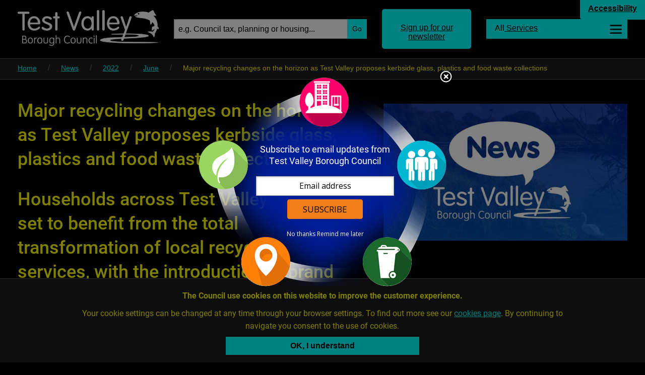

--- FILE ---
content_type: text/html; charset=utf-8
request_url: https://testvalley.gov.uk/news/2022/jun/major-recycling-changes-on-the-horizon-as-test-valley-proposes-kerbside-glass-plastics-and-food-waste-collections?displaypref=large-contrast
body_size: 34079
content:
<!doctype html>
<html lang="en" dir="ltr">
<head>
<meta charset="UTF-8" />
<meta http-equiv="x-ua-compatible" content="ie=edge" />
<meta name="viewport" content="width=device-width, initial-scale=1.0, maximum-scale=1.0, user-scalable=no" />
<meta name="HandheldFriendly" content="true" />    <title>Major recycling changes on the horizon as Test Valley proposes kerbside glass, plastics and food waste collections | Test Valley Borough Council</title>

<!-- DC -->

<meta name="DC.publisher" content="Test Valley Borough Council" />
<meta name="DC.title" content="Major recycling changes on the horizon as Test Valley proposes kerbside glass, plastics and food waste collections" />
<meta name="DC.language" content="eng" />
<meta name="DC.coverage" content="UK,Hampshire,Europe" />

<meta name="DC.subject" content="Households across Test Valley could be set to benefit from the total transformation of local recycling services, with the introduction of brand new weekly food waste collections, as well as kerbside glass and thin plastic collections." />

<!-- standard meta for custom SEO per page in the CMS -->
<meta name="description" content="Households across Test Valley could be set to benefit from the total transformation of local recycling services, with the introduction of brand new weekly food waste collections, as well as kerbside glass and thin plastic collections." />

<!-- open graph meta for facebook sharing -->
<meta property="og:image" content="https://testvalley.gov.uk/images_promotions/featurednews/7247/TVBC-News.jpg" />
<meta property="og:image:type" content="image/jpeg">
<meta property="og:image:width" content="270">
<meta property="og:image:height" content="203">
<meta property="og:type" content="website" />
<meta property="og:url" content="https://testvalley.gov.uk/news/2022/jun/major-recycling-changes-on-the-horizon-as-test-valley-proposes-kerbside-glass-plastics-and-food-waste-collections?displaypref=large-contrast">
<meta property="og:title" content="Major recycling changes on the horizon as Test Valley proposes kerbside glass, plastics and food waste collections, Test Valley Borough Council" />
<meta property="og:description" content="Households across Test Valley could be set to benefit from the total transformation of local recycling services, with the introduction of brand new weekly food waste collections, as well as kerbside glass and thin plastic collections." />
<meta property="og:locale" content="en_GB" />
<meta property="og:type" content="website" />
<meta property="og:site_name" content="Test Valley Borough Council" />




<!-- twitter meta - see https://dev.twitter.com/cards/types/summary -->
<meta name="twitter:card" content="summary" />
<meta name="twitter:site" content="Test Valley Borough Council" />
<meta name="twitter:description" content="Households across Test Valley could be set to benefit from the total transformation of local recycling services, with the introduction of brand new weekly food waste collections, as well as kerbside glass and thin plastic collections." />
<meta name="twitter:title" content="Major recycling changes on the horizon as Test Valley proposes kerbside glass, plastics and food waste collections - Test Valley Borough Council" />
<meta name="twitter:image" content="https://testvalley.gov.uk/images_promotions/featurednews/7247/TVBC-News.jpg" />

<link rel="canonical" href="https://testvalley.gov.uk/news/2022/jun/major-recycling-changes-on-the-horizon-as-test-valley-proposes-kerbside-glass-plastics-and-food-waste-collections?displaypref=large-contrast" />
<link rel="stylesheet" type="text/css" href="/styles/core.css?v=9" />
<link rel="stylesheet" type="text/css" href="/styles/testvalley.min.css?v=9" />
</head>
<body class="font-size2 contrastView">
<nav>
    <ul id="accessbar">
        <li><a href="#article" title="Skip to Content, accesskey S" class="skip_content" accesskey="S" tabindex="0">Skip to Content</a></li>
        <li><a href="/accessibility" title="Accessibility Options Page, accesskey 0" class="skip_content" accesskey="0" tabindex="0">Accessibility Options</a></li>
        <li><a href="/" title="Home Page, accesskey 1" class="skip_content" accesskey="1" tabindex="0">Home Page</a></li>
        <li><a href="#firstNav" title="Skip to navigation, accesskey 2" class="skip_content" accesskey="2" tabindex="0">Skip to navigation</a></li>
        <li><a href="/search" title="Search, accesskey 4" class="skip_content" accesskey="4" tabindex="0">Search</a></li>
        <li><a href="#footer" title="Skip to Base of page, accesskey 5" class="skip_content" accesskey="5" tabindex="0">Skip to Base of page</a></li>
        <li><a href="/disclaimer" title="Terms and conditions, accesskey 8" class="skip_content" accesskey="8" tabindex="0">Terms and conditions</a></li>
        <li><a href="/contact-us" title="Contact us, accesskey 9" class="skip_content" accesskey="9" tabindex="0">Contact us</a></li>
    </ul>
</nav>

    <header id="header">
        <div class="show-for-medium clearfix">


<!-- display options -->
<div id="displayOptions" class="displayOptionsExpanded" style="display:none" role="region" tabindex="-1" aria-expanded="false">
    <div class="wrapper clearfix hide-for-small">
        <div class="row clearfix">
            <div class="columns medium-7 large-9">
                <div class="preview float-right small">
                    <p><span class="viewLabel">Preview:</span> <span class="view">The quick brown fox jumps over the lazy dog</span></p>
                </div>
            </div>
            <div class="columns medium-5 large-3">
                <div class="fontOptions float-left">
                    <ul class="grid">
                        <li><a href="/news/2022/jun/major-recycling-changes-on-the-horizon-as-test-valley-proposes-kerbside-glass-plastics-and-food-waste-collections?displaypref=default" data-tooltip aria-haspopup="true" data-disable-hover="false" class="regular normal " title=" Regular text size on white background"><span class="visuallyhidden">Regular text size on white background</span><span>Aa</span></a></li>
                        <li><a href="/news/2022/jun/major-recycling-changes-on-the-horizon-as-test-valley-proposes-kerbside-glass-plastics-and-food-waste-collections?displaypref=large" data-tooltip aria-haspopup="true" data-disable-hover="false" class="big normal " title=" Regular text size on white background"><span class="visuallyhidden">Regular text size on white background</span><span>Aa</span></a></li>
                    </ul>
                    <ul class="grid">
                        <li><a href="/news/2022/jun/major-recycling-changes-on-the-horizon-as-test-valley-proposes-kerbside-glass-plastics-and-food-waste-collections?displaypref=contrast" data-tooltip aria-haspopup="true" data-disable-hover="false" class="regular contrast " title=" Regular text size on white background"><span class="visuallyhidden">Regular text size on white background</span><span>Aa</span></a></li>
                        <li><a href="/news/2022/jun/major-recycling-changes-on-the-horizon-as-test-valley-proposes-kerbside-glass-plastics-and-food-waste-collections?displaypref=large-contrast" data-tooltip aria-haspopup="true" data-disable-hover="false" class="big contrast active" title="Active view: Regular text size on white background"><span class="visuallyhidden">Regular text size on white background</span><span>Aa</span></a></li>
                    </ul>
                </div>
            </div>
        </div>
    </div>
</div>
<a href="#displayOptions" class="accessLink headerLink show-for-medium trigger" role="button" aria-controls="displayOptions" id="displayOptionsLabel"><span class="toggleLabel visuallyhidden" data-hidetext="Hide" data-showtext="Show">Show</span> Accessibility</a>


<div class="row noOverflow paddingTop paddingBottom clearfix show-for-medium">

    <div class="medium-3 columns">
        <div class="logo">
            <a href="/"><img src="/graphics/logo-shim.png" alt="Test Valley Borough Council"/><span class="visuallyhidden">Link to Test Valley home page</span></a>
        </div>
    </div>

    <div class="medium-4 columns">
        <div class="headerSearch headerHeight relative">
            <form name="search1" id="search1" action="/newsearch" method="GET">
                <label for="siteSearch" class="visuallyhidden">Search website</label><input name="k" id="siteSearch" type="search" placeholder="e.g. Council tax, planning or housing..." class="inputSearch noMargin"/>
                <button type="submit" id="" name="" class="button absolute noMargin"><span class="visuallyhidden">Go</span><span class="icon icn-search"></span></button>
            </form>
        </div>
    </div>

    <div class="medium-2 columns">
        <div class="headerLogin headerHeight">
            <a href="https://public.govdelivery.com/accounts/UKTESTVBC/subscriber/new?category_id=UKTESTVBC_C1&fbclid=IwAR3btLmqElk6KXUJ6Dvdl4oD_p-WyjRo8SSJe_B_1Gm0gBmKwfLjshaCMW4" rel="external" class="headerLink loginTrigger">Sign up for our newsletter</a>
        </div>
    </div>
    <div class="medium-3 columns">
        <div class="headerMenu headerHeight relative">
            <a href="/allservices" class="headerLink allServicesButton" data-tooltip aria-haspopup="true" data-disable-hover="false" title="Navigate all the services online"><span>All</span> Services</a>
        </div>
    </div>
</div>

    <div class="row collapse relative">
        <div class="medium-4 medium-push-6 columns">
            <div id="memberPanel" style="display: none;" class="desktopTogglePanel absolute" role="region" aria-labelledby="memberPanel-label" tabindex="-1" aria-expanded="false">
                <a href="/login" class="button">Login</a> to <span id="memberPanel-label"> the Members' Area</span>
                <p class="note"><span class="show-for-large">Please note that this page is for Test Valley Borough Council Councillors only.</span></p>
            </div>
        </div>
    </div>

        </div>
        <div data-sticky-container>
            <div class="stickyHeader" data-sticky data-margin-top data-sticky-on="small">

<div class="smallViewport smallViewportHeader show-for-small-only clearfix">
    <nav>
        <div class="row collapse">
            <div class="small-6 columns">
                <a href="/" class="logo"><span class="visuallyhidden">Link to Test Valley home page</span></a>
            </div>
            <div class="small-2 columns">
                <a href="#mobileSearch" role="button" aria-controls="mobileSearch" class="trigger"><span class="icon icn-search"></span><span class="visuallyhidden">Toggle Search</span></a>
            </div>
            <div class="small-2 columns">
                <a href="https://public.govdelivery.com/accounts/UKTESTVBC/subscriber/new?category_id=UKTESTVBC_C1&fbclid=IwAR3btLmqElk6KXUJ6Dvdl4oD_p-WyjRo8SSJe_B_1Gm0gBmKwfLjshaCMW4" rel="external"><span class="icon icn-envelope"></span><span class="visuallyhidden">Sign up for our newsletter</span></a>
            </div>
    <div class="small-2 columns">
        <a href="/allservices"><span class="icon icn-menu"></span><span class="visuallyhidden">Services</span></a>
    </div>
        </div>
    </nav>
    <div id="mobileSearch" style="display: none;" class="mobileTogglePanel clearfix" role="region" tabindex="-1" aria-expanded="false">
        <form name="search3mobile" id="search3mobile" method="GET" action="/newsearch">
            <p class="relative noBottomMargin">
                <label for="search3" class="visuallyhidden">Search website</label><input name="k" type="search" id="search3" placeholder="e.g. Council tax, planning or housing..." class="inputSearch noMargin"/>
                <button type="submit" id="" name="" class="button absolute noMargin">Go</button>
            </p>
        </form>
    </div>

        <div id="myCouncil" style="display: none;" class="mobileTogglePanel clearfix" role="region" aria-labelledby="myCouncil-label" tabindex="-1" aria-expanded="false">
            <a href="/login" class="button">Log in</a> to <span id="myCouncil-label">the Members' Area</span>
            <p class="note"><span class="show-for-large">Please note that this page is for Test Valley Borough Council Councillors only.</span></p>
        </div>
</div>
<div id="breadcrumbNav" class="breadcrumb clearfix">
    <div class="row hide-for-portrait">
        <nav class="columns small-12">
            <ul class="inline-list">
                <li><a href="/">Home</a></li>
                <li><a href="/news">News</a></li>
                        <li><a href="/news/2022">2022</a></li>
                        <li><a href="/news/2022/jun">June</a></li>
                        <li><span data-tooltip aria-haspopup="true" data-disable-hover="false" title="Viewing this page">Major recycling changes on the horizon as Test Valley proposes kerbside glass, plastics and food waste collections</span></li>

            </ul>
        </nav>
       
    </div>
</div>
            </div>
        </div>
    </header>
    <div class="clearfix"></div>
    <div id="container" class="container">


<div class="main" id="article" tabindex="-1">
    <div class="row paddingTop">
        <article class="columns small-12 medium-12 column content marginBottom" itemscope itemtype="https://schema.org/GovernmentService" role="main">

            <meta itemprop="mainEntityOfPage" content="https://testvalley.gov.uk/news/2022/jun/major-recycling-changes-on-the-horizon-as-test-valley-proposes-kerbside-glass-plastics-and-food-waste-collections?displaypref=large-contrast" />
            <div itemprop="publisher" itemscope itemtype="https://schema.org/Organization" />
            <meta itemprop="name" content="Test Valley Borough Council" />
            <link itemprop="sameAs" href="http://www.testvalley.gov.uk" />

                <figure class="contentImg right">
                    <img alt="article thumb" src="/images_promotions/pagesideTV/7247/TVBC-News.jpg">
                    <figcaption>
                        <p></p>
                    </figcaption>
                </figure>

            <h1 itemprop="headline">Major recycling changes on the horizon as Test Valley proposes kerbside glass, plastics and food waste collections</h1>

            <!-- make first sentence the description please and mirror it with the meta -->
            <meta itemprop="description" content="Households across Test Valley could be set to benefit from the total transformation of local recycling services, with the introduction of brand new weekly food waste collections, as well as kerbside glass and thin plastic collections." />
            <h3>Households across Test Valley could be set to benefit from the total transformation of local recycling services, with the introduction of brand new weekly food waste collections, as well as kerbside glass and thin plastic collections.</h3>

            <p>At a Test Valley Borough Council (TVBC) cabinet meeting on 22 June, council chiefs will consider a proposal to introduce new blue bins and food waste caddies for all properties, which would enable households to recycle leftover food, glass, pots, tubs and trays at the kerbside for the very first time.</p>

<p>The council has been lobbying Hampshire County Council to upgrade their material recovery facilities for a number of years, which is&nbsp;where&nbsp;the contents of the borough&rsquo;s brown bins are taken for processing,&nbsp;to enable them to collect more materials at the kerbside.</p>

<p>Thanks to the Government&rsquo;s new Environment Act, which aims to level up recycling rates across the country,&nbsp;residents will be able to recycle the same materials at kerbside, regardless of where they live. In turn, the Government expects all local authorities to achieve a target of recycling 55 percent of their total waste by 2025.</p>

<p>As a result, HCC is driving forward plans to build a brand new material recovery facility, which will process the new materials TVBC and other Hampshire waste collection authorities are planning to collect at the kerbside.</p>

<p>In order to boost recycling rates as much as possible, streamline the move, keep collection days the same and keep costs down, the cabinet report recommends introducing &ldquo;one, two, three weekly&rdquo; waste collections, which would involve collecting blue bins in week one, brown bins in week two and black bins in week three. They would also collect food waste every week, as well as garden waste for those signed up to the scheme.&nbsp;&nbsp;</p>

<p>The council is proposing to bring in the changes in 2024.</p>

<p>Leader of the council, Councillor Phil North, said: &ldquo;This will be incredibly positive news for residents and the environment alike and it&rsquo;s something I have campaigned for ever since I became leader of the council. It will make it far easier for people to recycle and massively reduce the amount of rubbish households currently put in their black bins, which will in turn drive up recycling rates. We know that this is something our communities have wanted for some time and it is a major ambition in our Corporate Plan.</p>

<p>&ldquo;While we need the county council to get the infrastructure and facilities in place to support the move, we are chomping at the bit to get things up and running and we want to be one of the first authorities in Hampshire to implement the changes. Although 2024 might seem like a long time away given that we&rsquo;re discussing the changes now, this will enable us to get all of the resources in place and, crucially, to be ahead of the game in terms of ordering new vehicles, bins and food caddies, and recruiting new staff. We know that the Environment Act will lead to changes across the country, so we want to make sure we get our orders in as early as possible.</p>

<p>&ldquo;We know that some people might be concerned about having their non-recyclables collected every third week - and as someone who has a dog and a young family, I absolutely get that. But we will be working to support people through the change, and with the new blue bin and food waste caddy there will be a lot less in people&rsquo;s black bins. Ultimately, it is really important that our focus remains on the environment and this really is the very best way to push up recycling rates as high as they can possibly go.&rdquo;</p>

<p>Portfolio holder for recycling and environmental services, Councillor Nick Adams-King, added: &ldquo;This is a really exciting opportunity to drive up our recycling rates across Test Valley. With an ever greater focus on climate change and the council declaring a climate emergency, it is vital that we do everything we can to help people to recycle more in their household bins. The changes will also make it much easier for people to recycle the right things in the right way as the messages on packaging will line up with local approaches to recycling as it will be the same across the country.</p>

<p>&ldquo;We know that a change of this magnitude will introduce challenges, which is why the council will be engaging extensively with residents between now and implementation. In the meantime, a series of initial FAQs have been developed that are reflective of some of the challenges we envisage.&rdquo;</p>

<p>More information about the proposed changes, including the FAQs, can be found at <a href="http://www.testvalley.gov.uk/recyclingchanges">www.testvalley.gov.uk/recyclingchanges</a></p>


        <p class="timestamp"><time datetime="2022-06-15 08:11">Last Updated: 15 June 2022</time></p>



        </article>


<aside class="columns small-12 medium-4 sidebar content paddingAll">







</aside>


    </div>
</div>

    </div>
<!-- GovDelivery Subscription Overlay -->
<script src="https://content.govdelivery.com/overlay/js/10529.js"></script>
<!-- End GovDelivery Overlay -->

<div class="atozFooter paddingTop border-top">
    <div class="row">
        <div class="columns small-12">
            <nav class="azNav text-center">
                <p class="h3" id="atoZtitle">A to Z of Council Services</p>
                <ul role="list" aria-labelledby="atoZtitle">
                        <li role="listitem">
                            <a href="/a-to-z/site/A">A</a>
                        </li>
                        <li role="listitem">
                            <a href="/a-to-z/site/B">B</a>
                        </li>
                        <li role="listitem">
                            <a href="/a-to-z/site/C">C</a>
                        </li>
                        <li role="listitem">
                            <a href="/a-to-z/site/D">D</a>
                        </li>
                        <li role="listitem">
                            <a href="/a-to-z/site/E">E</a>
                        </li>
                        <li role="listitem">
                            <a href="/a-to-z/site/F">F</a>
                        </li>
                        <li role="listitem">
                            <a href="/a-to-z/site/G">G</a>
                        </li>
                        <li role="listitem">
                            <a href="/a-to-z/site/H">H</a>
                        </li>
                        <li role="listitem">
                            <a href="/a-to-z/site/I">I</a>
                        </li>
                        <li role="listitem">
                            <a href="/a-to-z/site/J">J</a>
                        </li>
                        <li role="listitem">
                            <a href="/a-to-z/site/K">K</a>
                        </li>
                        <li role="listitem">
                            <a href="/a-to-z/site/L">L</a>
                        </li>
                        <li role="listitem">
                            <a href="/a-to-z/site/M">M</a>
                        </li>
                        <li role="listitem">
                            <a href="/a-to-z/site/N">N</a>
                        </li>
                        <li role="listitem">
                            <a href="/a-to-z/site/O">O</a>
                        </li>
                        <li role="listitem">
                            <a href="/a-to-z/site/P">P</a>
                        </li>
                        <li role="listitem">
                            <a href="/a-to-z/site/Q">Q</a>
                        </li>
                        <li role="listitem">
                            <a href="/a-to-z/site/R">R</a>
                        </li>
                        <li role="listitem">
                            <a href="/a-to-z/site/S">S</a>
                        </li>
                        <li role="listitem">
                            <a href="/a-to-z/site/T">T</a>
                        </li>
                        <li role="listitem">
                            <a href="/a-to-z/site/U">U</a>
                        </li>
                        <li role="listitem">
                            <a href="/a-to-z/site/V">V</a>
                        </li>
                        <li role="listitem">
                            <a href="/a-to-z/site/W">W</a>
                        </li>
                        <li role="listitem">
                            <a href="/a-to-z/site/X">X</a>
                        </li>
                        <li role="listitem">
                            <a href="/a-to-z/site/Y">Y</a>
                        </li>
                        <li role="listitem">
                            <a href="/a-to-z/site/Z">Z</a>
                        </li>
                </ul>
            </nav>
        </div>
    </div>
</div>
<footer id="footer" tabindex="-1" class="footer paddingTop clearfix" role="contentinfo">
    <div class="row">


<div class="large-3 small-12 columns">
    <div class="footerBlock paddingAll" aria-labelledby="supportLinksTitle">
        <p class="footerBlockTitle show-for-small-only" id="supportLinksTitle">Support links</p>
        <ul class="menu-list">
                <li><a href="/aboutyourcouncil/accesstoinformation/gdpr">Privacy</a></li>
                <li><a href="/a-great-place-to-work">Careers</a></li>
                <li><a href="/aboutyourcouncil/accesstoinformation/accessibility-statement-for-testvalley-gov-uk">Accessibility Statement</a></li>
                <li><a href="/contact-us">Contact us</a></li>
        </ul>
    </div>
</div>
<div class="large-3 medium-6 small-12 columns">
    <div class="footerBlock paddingAll">
        <p class="footerBlockTitle">Council offices</p>
        <div class="vcard">
            <p class="footerBlockTitle org visuallyhidden" id="addressLinksTitle1" aria-labelledby="addressLinksTitle1">Council Office in Andover</p>
            <p>
                <span class="adr"><span class="extended-address">Beech Hurst</span>, <span class="street-address">Weyhill Road</span>, <span class="locality">Andover</span>, <span class="postal-code">SP10 3AJ</span></span><br><a href="https://www.google.co.uk/maps/place/Test+Valley+Borough+Council/51.2058582,-1.4918124,17z/data=!4m6!1m3!3m2!1s0x0:0x565a515751677ae1!2sBirths+Marriages+%26+Deaths!3m1!1s0x0000000000000000:0xe71913311ccf0af8" rel="external">View on Google Maps</a>
            </p>
            <p>
                <b>Opening hours:</b>
                <time itemprop="openingHours" datetime="Mo,Tu,We,Th 8.30am-5:00pm Fri, 8.30am-4.30pm"></time>
                <time itemprop="openingHours" datetime="">Monday to Thursday 8:30 - 17:00 Friday 8:30 - 16:30</time>
            </p>
            <p class="tel">
                Tel: <a href="tel:01264368000">01264 368000</a>
            </p>
            <p class="tel">Minicom: 01264 368052</p>
            <p class="email">Email: <a href="mailto: Info@testvalley.gov.uk"> Info@testvalley.gov.uk</a></p>
        </div>

    </div>
</div>

<div class="large-3 medium-6 small-12 columns">
    <div class="footerBlock paddingAll">
        <p class="footerBlockTitle">&nbsp;</p>
        <div class="vcard">
            <p class="footerBlockTitle org visuallyhidden" id="addressLinksTitle2" aria-labelledby="addressLinksTitle2">Council Office in Romsey</p>
            <p>
                <span class="adr"><span class="extended-address">Former Magistrates&#39; Court</span>, <span class="locality">Romsey</span>, <span class="postal-code">SO51 8AQ</span></span><br><a href="https://www.google.co.uk/maps?q=Church+Street,+Romsey,+Hampshire+SO51+8AQ&amp;hl=en&amp;ll=50.990189,-1.500162&amp;spn=0.002637,0.004705&amp;sll=50.944134,-1.460736&amp;sspn=0.675786,1.204376&amp;oq=Church+Street,+Romsey,+Hampshire,+SO51+8AQ&amp;t=w&amp;hnear=Church+St,+Romsey,+Hampshire+SO51,+United+Kingdom&amp;z=18" rel="external">View on Google Maps</a>
            </p>
            <p>
                <b>Opening hours:</b>
                <time itemprop="openingHours" datetime=""></time>
                <time itemprop="openingHours" datetime="">Monday to Thursday 8:30 - 17:00 Friday 8:30 - 16:30</time>
            </p>
            <p class="tel">
                Tel: <a href="tel:01794527700">01794 527700</a>
            </p>
            <p class="tel">Minicom: 01264 368052</p>
            <p class="email">Email: <a href="mailto: Info@testvalley.gov.uk"> Info@testvalley.gov.uk</a></p>
        </div>

    </div>
</div>


<div class="small-12 large-3 columns">

    <div class="footerBlock paddingAll">

        <p class="footerBlockTitle visuallyhidden">Social media and partners</p>

        <!-- one row for every 2 logos -->
        <div class="row">

            <div class="columns small-8 medium-6 large-12">
                <a href="https://www.facebook.com/TestValleyBC/" rel="external" class="logoLink"><img src="/graphics/facebook.png" alt="facebook" class="scalableImg" /></a>
            </div>

            <div class="columns small-8 small-pull-4 medium-6 medium-pull-0 large-12">
                <a href="https://twitter.com/TestValleyBC/" rel="external" class="logoLink"><img src="/graphics/twitter-logo.png" alt="twitter" class="scalableImg" /></a>
            </div>

        </div>

        <div class="row">

            <div class="columns small-8 medium-6 large-12">
                <a href="http://www.thelights.org.uk/" rel="external" class="logoLink"><img src="/graphics/thelights-logo.png" alt="the lights" class="scalableImg" /></a>


            </div>

            <div class="columns small-8 small-pull-4 medium-6 medium-pull-0 large-12">
                <a href="http://www.hants.gov.uk/" rel="external" class="logoLink"><img src="/graphics/hampshire-county-council-logo.png" alt="hampshire county council" class="scalableImg" /></a>
            </div>

        </div>

        <div class="row">

            <div class="columns small-8 medium-6 large-12">
                <a href="https://www.gov.uk/" rel="external" class="logoLink"><img src="/graphics/gov-uk-logo.png" alt="GOV.UK" class="scalableImg" /></a>
            </div>

        </div>

    </div>
</div>
    </div>
    <div class="credits paddingTop paddingBottom text-center">
        <a href="https://www.web-labs.co.uk/case-studies/test-valley-borough-council" rel="external">CMS and design by weblabs</a>
    </div>
</footer>

<div id="cookie-law" class="" aria-hidden="true" role="dialog" aria-labelledby="modalTitle" tabindex="0">
    <div class="row">
        <div class="small-12 medium-10 medium-centered columns">
            <p id="modalTitle" class="text-center">
                <strong>The Council use cookies on this website to improve the customer experience.</strong>
            </p>
            <p class="text-center">
                Your cookie settings can be changed at any time through your browser settings. To find out more see our <a href=/aboutyourcouncil/accesstoinformation/cookies>cookies page</a>. By continuing to navigate you consent to the use of cookies.
            </p>
        </div>
    </div>
    <div class="row">
        <div class="small-12 medium-4 medium-centered columns">
            <button type="button" aria-label="Close modal" id="close-reveal" class="fullWidth"><span class="tick"></span>OK, I understand</button>
        </div>
    </div>
</div>
<script src="/js/vendor/jquery.js"></script>
<script src="/js/vendor/foundation.min.js"></script>
<script src="/js/scripts.js"></script>
<script src="/js/bxslider.min.js"></script>
<script type="text/javascript">
    $(document).foundation();

    $(document).ready(function () {
        function doCookie() {

            $('#cookie-law').show().addClass('showCookie');
            $('#cookie-law').attr('aria-hidden', 'false');

            // launch with a click event
            $('#close-reveal').on('click', function () {

                $('#cookie-law').addClass('hideCookie');

                var expires = new Date();
                expires.setTime(expires.getTime() + (180 * 24 * 60 * 60 * 1000));
                document.cookie = 'CookieNotice.Hide=1; expires=' + expires.toUTCString();

                setTimeout(function () {

                    $('#cookie-law').removeClass('showCookie').hide();
                    $('#cookie-law').attr('aria-hidden', 'true');

                }, 1000);
            });
        }

        doCookie();


        /* campaign slider on home page */
        function doCampaignSlider() {

            $('#campaigns').bxSlider({
                auto: true,
                mode: 'fade',
                touchEnabled: false,
                controls: false,
                autoControls: true,
                startText: 'Start Slider',
                stopText: 'Stop Slider',
                tickerHover: true,
                pause: 5000, //The amount of time (in ms) between each auto transition
                autoHover: true, //Auto show will pause when mouse hovers over slider
                autoDelay: 3000 //Time (in ms) auto show should wait before starting those JS parameters also need to be on t he home page slider
            });

            if ($('.bx-controls').hasClass('bx-has-pager')) {

                $('.campaignSlides').addClass('hasPager');

            }
        }

        doCampaignSlider();
    });
</script>
<!--<script type="text/javascript">
    var _gaq = _gaq || [];
    _gaq.push(['_setAccount', 'G-CGTBPK3S1K']);
    _gaq.push(['_trackPageview']);
    (function () {
        var ga = document.createElement('script'); ga.type = 'text/javascript'; ga.async = true;
        ga.src = ('https:' == document.location.protocol ? 'https://ssl' : 'http://www') + '.google-analytics.com/ga.js';
        var s = document.getElementsByTagName('script')[0]; s.parentNode.insertBefore(ga, s);
    })();
</script>-->

<!-- Google tag (gtag.js) -->
<script async src="https://www.googletagmanager.com/gtag/js?id=G-CGTBPK3S1K"></script>
<script>window.dataLayer = window.dataLayer || []; function gtag() { dataLayer.push(arguments); } gtag('js', new Date()); gtag('config', 'G-CGTBPK3S1K');</script>
    


<script src="/js/zoomDetect/tvdc-script.js"></script>



    
    
    
    
    
<noscript>
    <div class="noScript">
        <p class="h1">We have a problem!</p>
        <p>
            It appears that your web browser does not support JavaScript, or you have temporarily disabled scripting. Either way, this site won't work without it. Please take a look at our <a href="/browsers">browser support page</a> for more help.
        </p>
    </div>
</noscript>

</body>
</html>

--- FILE ---
content_type: application/javascript
request_url: https://content.govdelivery.com/overlay/js/10529.js
body_size: 80026
content:
/*! gd-overlay - v1.33.0 - 2021-12-01
* Copyright (c) 2021 GovDelivery Inc
*/

!function(a,b,c){var d,e,f;!function(a){function b(a,b){return u.call(a,b)}function c(a,b){var c,d,e,f,g,h,i,j,k,l,m,n=b&&b.split("/"),o=s.map,p=o&&o["*"]||{};if(a&&"."===a.charAt(0))if(b){for(n=n.slice(0,n.length-1),a=a.split("/"),g=a.length-1,s.nodeIdCompat&&w.test(a[g])&&(a[g]=a[g].replace(w,"")),a=n.concat(a),k=0;k<a.length;k+=1)if(m=a[k],"."===m)a.splice(k,1),k-=1;else if(".."===m){if(1===k&&(".."===a[2]||".."===a[0]))break;k>0&&(a.splice(k-1,2),k-=2)}a=a.join("/")}else 0===a.indexOf("./")&&(a=a.substring(2));if((n||p)&&o){for(c=a.split("/"),k=c.length;k>0;k-=1){if(d=c.slice(0,k).join("/"),n)for(l=n.length;l>0;l-=1)if(e=o[n.slice(0,l).join("/")],e&&(e=e[d])){f=e,h=k;break}if(f)break;!i&&p&&p[d]&&(i=p[d],j=k)}!f&&i&&(f=i,h=j),f&&(c.splice(0,h,f),a=c.join("/"))}return a}function g(b,c){return function(){var d=v.call(arguments,0);return"string"!=typeof d[0]&&1===d.length&&d.push(null),n.apply(a,d.concat([b,c]))}}function h(a){return function(b){return c(b,a)}}function i(a){return function(b){q[a]=b}}function j(c){if(b(r,c)){var d=r[c];delete r[c],t[c]=!0,m.apply(a,d)}if(!b(q,c)&&!b(t,c))throw new Error("No "+c);return q[c]}function k(a){var b,c=a?a.indexOf("!"):-1;return c>-1&&(b=a.substring(0,c),a=a.substring(c+1,a.length)),[b,a]}function l(a){return function(){return s&&s.config&&s.config[a]||{}}}var m,n,o,p,q={},r={},s={},t={},u=Object.prototype.hasOwnProperty,v=[].slice,w=/\.js$/;o=function(a,b){var d,e=k(a),f=e[0];return a=e[1],f&&(f=c(f,b),d=j(f)),f?a=d&&d.normalize?d.normalize(a,h(b)):c(a,b):(a=c(a,b),e=k(a),f=e[0],a=e[1],f&&(d=j(f))),{f:f?f+"!"+a:a,n:a,pr:f,p:d}},p={require:function(a){return g(a)},exports:function(a){var b=q[a];return"undefined"!=typeof b?b:q[a]={}},module:function(a){return{id:a,uri:"",exports:q[a],config:l(a)}}},m=function(c,d,e,f){var h,k,l,m,n,s,u=[],v=typeof e;if(f=f||c,"undefined"===v||"function"===v){for(d=!d.length&&e.length?["require","exports","module"]:d,n=0;n<d.length;n+=1)if(m=o(d[n],f),k=m.f,"require"===k)u[n]=p.require(c);else if("exports"===k)u[n]=p.exports(c),s=!0;else if("module"===k)h=u[n]=p.module(c);else if(b(q,k)||b(r,k)||b(t,k))u[n]=j(k);else{if(!m.p)throw new Error(c+" missing "+k);m.p.load(m.n,g(f,!0),i(k),{}),u[n]=q[k]}l=e?e.apply(q[c],u):void 0,c&&(h&&h.exports!==a&&h.exports!==q[c]?q[c]=h.exports:l===a&&s||(q[c]=l))}else c&&(q[c]=e)},d=e=n=function(b,c,d,e,f){if("string"==typeof b)return p[b]?p[b](c):j(o(b,c).f);if(!b.splice){if(s=b,s.deps&&n(s.deps,s.callback),!c)return;c.splice?(b=c,c=d,d=null):b=a}return c=c||function(){},"function"==typeof d&&(d=e,e=f),e?m(a,b,c,d):setTimeout(function(){m(a,b,c,d)},4),n},n.config=function(a){return n(a)},d._defined=q,f=function(a,c,d){c.splice||(d=c,c=[]),b(q,a)||b(r,a)||(r[a]=[a,c,d])},f.amd={jQuery:!0}}();var g=function(a,b){function c(a,b){function e(a,b){for(var c,f,g,i=a.cssRules?a:h,j=a.cssRules||[a],l=j.length||0,m=a.cssRules?l:b;l--;)c=j[l],c.selectorText?(f=k+" "+c.selectorText.split(",").join(", "+k),f=f.replace(/[\ ]+:root/gi,""),d.changeSelectorTextAllowed?c.selectorText=f:c.type&&1!==c.type||(g=c.style.cssText,g&&(i.removeRule?i.removeRule(m):i.deleteRule(m),i.addRule?i.addRule(f,g,m):i.insertRule(f+"{"+g+"}",m)))):c.cssRules&&e(c,m)}if(b&&(a=b),!a.nodeName)return a.jquery?a.each(c):void 0;if("STYLE"===a.nodeName){for(var f,h=a[d.sheet],i=h[d.rules],j=a.parentNode,k=(j.id||(j.id="scopedByScopedPolyfill_"+ ++g),""),l=i.length||0;j;)j.id&&(k=parseInt(j.id.slice(0,1))?"#\\3"+j.id.slice(0,1)+" "+j.id.slice(1)+" "+k:"#"+j.id+" "+k),j=j.parentNode;for(;l--;)f=i[l],e(f,l)}}var d=function(){var c,d,e,f=a.createElement("style"),g="undefined"!=typeof f.sheet?"sheet":"undefined"!=typeof f.getSheet?"getSheet":"styleSheet",h=b!==f.scoped;a.body.appendChild(f),c=f[g],c.addRule?c.addRule("c","blink"):c.insertRule("c{}",0),d=c.rules?"rules":"cssRules",e=c[d][0];try{e.selectorText="d"}catch(i){}var j="d"===e.selectorText.toLowerCase();return f.parentNode.removeChild(f),{scopeSupported:h,rules:d,sheet:g,changeSelectorTextAllowed:j}}();if(d.scopeSupported)return function(){return this};var e,f,g=0;if(a.querySelectorAll)e=a.querySelectorAll("style[scoped]");else{var h,i=[];for(e=a.getElementsByTagName("style"),f=e.length;f--;)h=e[f].getAttribute("scoped"),("scoped"===h||""===h)&&i.push(e[f]);e=i}for(f=e.length;f--;)c(e[f]);return"function"==typeof jQuery&&"object"==typeof jQuery.fn&&(jQuery.fn.scopedPolyFill=function(){return this.each(c)}),c}(c);!function(a){function b(a,b,c){return a.addEventListener?a.addEventListener(b,c,!1):a.attachEvent?a.attachEvent("on"+b,c):void 0}function c(a,b){var c,d;for(c=0,d=a.length;d>c;c++)if(a[c]===b)return!0;return!1}function d(a,b){var c;a.createTextRange?(c=a.createTextRange(),c.move("character",b),c.select()):a.selectionStart&&(a.focus(),a.setSelectionRange(b,b))}function e(a,b){try{return a.type=b,!0}catch(c){return!1}}a.Placeholders={Utils:{addEventListener:b,inArray:c,moveCaret:d,changeType:e}}}(this),function(a){function b(){}function d(){try{return c.activeElement}catch(a){}}function e(a,b){var c,d,e=!!b&&a.value!==b,f=a.value===a.getAttribute(I);return(e||f)&&"true"===a.getAttribute(J)?(a.removeAttribute(J),a.value=a.value.replace(a.getAttribute(I),""),a.className=a.className.replace(H,""),d=a.getAttribute(P),parseInt(d,10)>=0&&(a.setAttribute("maxLength",d),a.removeAttribute(P)),c=a.getAttribute(K),c&&(a.type=c),!0):!1}function f(a){var b,c,d=a.getAttribute(I);return""===a.value&&d?(a.setAttribute(J,"true"),a.value=d,a.className+=" "+G,c=a.getAttribute(P),c||(a.setAttribute(P,a.maxLength),a.removeAttribute("maxLength")),b=a.getAttribute(K),b?a.type="text":"password"===a.type&&U.changeType(a,"text")&&a.setAttribute(K,"password"),!0):!1}function g(a,b){var c,d,e,f,g,h,i;if(a&&a.getAttribute(I))b(a);else for(e=a?a.getElementsByTagName("input"):q,f=a?a.getElementsByTagName("textarea"):r,c=e?e.length:0,d=f?f.length:0,i=0,h=c+d;h>i;i++)g=c>i?e[i]:f[i-c],b(g)}function h(a){g(a,e)}function i(a){g(a,f)}function j(a){return function(){s&&a.value===a.getAttribute(I)&&"true"===a.getAttribute(J)?U.moveCaret(a,0):e(a)}}function k(a){return function(){f(a)}}function l(a){return function(b){return u=a.value,"true"===a.getAttribute(J)&&u===a.getAttribute(I)&&U.inArray(E,b.keyCode)?(b.preventDefault&&b.preventDefault(),!1):void 0}}function m(a){return function(){e(a,u),""===a.value&&(a.blur(),U.moveCaret(a,0))}}function n(a){return function(){a===d()&&a.value===a.getAttribute(I)&&"true"===a.getAttribute(J)&&U.moveCaret(a,0)}}function o(a){return function(){h(a)}}function p(a){a.form&&(z=a.form,"string"==typeof z&&(z=c.getElementById(z)),z.getAttribute(L)||(U.addEventListener(z,"submit",o(z)),z.setAttribute(L,"true"))),U.addEventListener(a,"focus",j(a)),U.addEventListener(a,"blur",k(a)),s&&(U.addEventListener(a,"keydown",l(a)),U.addEventListener(a,"keyup",m(a)),U.addEventListener(a,"click",n(a))),a.setAttribute(M,"true"),a.setAttribute(I,x),(s||a!==d())&&f(a)}var q,r,s,t,u,v,w,x,y,z,A,B,C,D=["text","search","url","tel","email","password","number","textarea"],E=[27,33,34,35,36,37,38,39,40,8,46],F="#ccc",G="placeholdersjs",H=new RegExp("(?:^|\\s)"+G+"(?!\\S)"),I="data-placeholder-value",J="data-placeholder-active",K="data-placeholder-type",L="data-placeholder-submit",M="data-placeholder-bound",N="data-placeholder-focus",O="data-placeholder-live",P="data-placeholder-maxlength",Q=c.createElement("input"),R=c.getElementsByTagName("head")[0],S=c.documentElement,T=a.Placeholders,U=T.Utils;if(T.nativeSupport=void 0!==Q.placeholder,!T.nativeSupport){for(q=c.getElementsByTagName("input"),r=c.getElementsByTagName("textarea"),s="false"===S.getAttribute(N),t="false"!==S.getAttribute(O),v=c.createElement("style"),v.type="text/css",w=c.createTextNode("."+G+" { color:"+F+"; }"),v.styleSheet?v.styleSheet.cssText=w.nodeValue:v.appendChild(w),R.insertBefore(v,R.firstChild),C=0,B=q.length+r.length;B>C;C++)A=C<q.length?q[C]:r[C-q.length],x=A.attributes.placeholder,x&&(x=x.nodeValue,x&&U.inArray(D,A.type)&&p(A));y=setInterval(function(){for(C=0,B=q.length+r.length;B>C;C++)A=C<q.length?q[C]:r[C-q.length],x=A.attributes.placeholder,x?(x=x.nodeValue,x&&U.inArray(D,A.type)&&(A.getAttribute(M)||p(A),(x!==A.getAttribute(I)||"password"===A.type&&!A.getAttribute(K))&&("password"===A.type&&!A.getAttribute(K)&&U.changeType(A,"text")&&A.setAttribute(K,"password"),A.value===A.getAttribute(I)&&(A.value=x),A.setAttribute(I,x)))):A.getAttribute(J)&&(e(A),A.removeAttribute(I));t||clearInterval(y)},100)}U.addEventListener(a,"beforeunload",function(){T.disable()}),T.disable=T.nativeSupport?b:h,T.enable=T.nativeSupport?b:i}(this),function(a,b){"object"==typeof module&&"object"==typeof module.exports?module.exports=a.document?b(a,!0):function(a){if(!a.document)throw new Error("jQuery requires a window with a document");return b(a)}:b(a)}("undefined"!=typeof b?b:this,function(a,b){function c(a){var b=a.length,c=fa.type(a);return"function"===c||fa.isWindow(a)?!1:1===a.nodeType&&b?!0:"array"===c||0===b||"number"==typeof b&&b>0&&b-1 in a}function d(a,b,c){if(fa.isFunction(b))return fa.grep(a,function(a,d){return!!b.call(a,d,a)!==c});if(b.nodeType)return fa.grep(a,function(a){return a===b!==c});if("string"==typeof b){if(na.test(b))return fa.filter(b,a,c);b=fa.filter(b,a)}return fa.grep(a,function(a){return fa.inArray(a,b)>=0!==c})}function e(a,b){do a=a[b];while(a&&1!==a.nodeType);return a}function g(a){var b=va[a]={};return fa.each(a.match(ua)||[],function(a,c){b[c]=!0}),b}function h(){pa.addEventListener?(pa.removeEventListener("DOMContentLoaded",i,!1),a.removeEventListener("load",i,!1)):(pa.detachEvent("onreadystatechange",i),a.detachEvent("onload",i))}function i(){(pa.addEventListener||"load"===event.type||"complete"===pa.readyState)&&(h(),fa.ready())}function j(a,b,c){if(void 0===c&&1===a.nodeType){var d="data-"+b.replace(Aa,"-$1").toLowerCase();if(c=a.getAttribute(d),"string"==typeof c){try{c="true"===c?!0:"false"===c?!1:"null"===c?null:+c+""===c?+c:za.test(c)?fa.parseJSON(c):c}catch(e){}fa.data(a,b,c)}else c=void 0}return c}function k(a){var b;for(b in a)if(("data"!==b||!fa.isEmptyObject(a[b]))&&"toJSON"!==b)return!1;return!0}function l(a,b,c,d){if(fa.acceptData(a)){var e,f,g=fa.expando,h=a.nodeType,i=h?fa.cache:a,j=h?a[g]:a[g]&&g;if(j&&i[j]&&(d||i[j].data)||void 0!==c||"string"!=typeof b)return j||(j=h?a[g]=X.pop()||fa.guid++:g),i[j]||(i[j]=h?{}:{toJSON:fa.noop}),("object"==typeof b||"function"==typeof b)&&(d?i[j]=fa.extend(i[j],b):i[j].data=fa.extend(i[j].data,b)),f=i[j],d||(f.data||(f.data={}),f=f.data),void 0!==c&&(f[fa.camelCase(b)]=c),"string"==typeof b?(e=f[b],null==e&&(e=f[fa.camelCase(b)])):e=f,e}}function m(a,b,c){if(fa.acceptData(a)){var d,e,f=a.nodeType,g=f?fa.cache:a,h=f?a[fa.expando]:fa.expando;if(g[h]){if(b&&(d=c?g[h]:g[h].data)){fa.isArray(b)?b=b.concat(fa.map(b,fa.camelCase)):b in d?b=[b]:(b=fa.camelCase(b),b=b in d?[b]:b.split(" ")),e=b.length;for(;e--;)delete d[b[e]];if(c?!k(d):!fa.isEmptyObject(d))return}(c||(delete g[h].data,k(g[h])))&&(f?fa.cleanData([a],!0):da.deleteExpando||g!=g.window?delete g[h]:g[h]=null)}}}function n(){return!0}function o(){return!1}function p(){try{return pa.activeElement}catch(a){}}function q(a){var b=La.split("|"),c=a.createDocumentFragment();if(c.createElement)for(;b.length;)c.createElement(b.pop());return c}function r(a,b){var c,d,e=0,f=typeof a.getElementsByTagName!==ya?a.getElementsByTagName(b||"*"):typeof a.querySelectorAll!==ya?a.querySelectorAll(b||"*"):void 0;if(!f)for(f=[],c=a.childNodes||a;null!=(d=c[e]);e++)!b||fa.nodeName(d,b)?f.push(d):fa.merge(f,r(d,b));return void 0===b||b&&fa.nodeName(a,b)?fa.merge([a],f):f}function s(a){Fa.test(a.type)&&(a.defaultChecked=a.checked)}function t(a,b){return fa.nodeName(a,"table")&&fa.nodeName(11!==b.nodeType?b:b.firstChild,"tr")?a.getElementsByTagName("tbody")[0]||a.appendChild(a.ownerDocument.createElement("tbody")):a}function u(a){return a.type=(null!==fa.find.attr(a,"type"))+"/"+a.type,a}function v(a){var b=Wa.exec(a.type);return b?a.type=b[1]:a.removeAttribute("type"),a}function w(a,b){for(var c,d=0;null!=(c=a[d]);d++)fa._data(c,"globalEval",!b||fa._data(b[d],"globalEval"))}function x(a,b){if(1===b.nodeType&&fa.hasData(a)){var c,d,e,f=fa._data(a),g=fa._data(b,f),h=f.events;if(h){delete g.handle,g.events={};for(c in h)for(d=0,e=h[c].length;e>d;d++)fa.event.add(b,c,h[c][d])}g.data&&(g.data=fa.extend({},g.data))}}function y(a,b){var c,d,e;if(1===b.nodeType){if(c=b.nodeName.toLowerCase(),!da.noCloneEvent&&b[fa.expando]){e=fa._data(b);for(d in e.events)fa.removeEvent(b,d,e.handle);b.removeAttribute(fa.expando)}"script"===c&&b.text!==a.text?(u(b).text=a.text,v(b)):"object"===c?(b.parentNode&&(b.outerHTML=a.outerHTML),da.html5Clone&&a.innerHTML&&!fa.trim(b.innerHTML)&&(b.innerHTML=a.innerHTML)):"input"===c&&Fa.test(a.type)?(b.defaultChecked=b.checked=a.checked,b.value!==a.value&&(b.value=a.value)):"option"===c?b.defaultSelected=b.selected=a.defaultSelected:("input"===c||"textarea"===c)&&(b.defaultValue=a.defaultValue)}}function z(b,c){var d,e=fa(c.createElement(b)).appendTo(c.body),f=a.getDefaultComputedStyle&&(d=a.getDefaultComputedStyle(e[0]))?d.display:fa.css(e[0],"display");return e.detach(),f}function A(a){var b=pa,c=ab[a];return c||(c=z(a,b),"none"!==c&&c||(_a=(_a||fa("<iframe frameborder='0' width='0' height='0'/>")).appendTo(b.documentElement),b=(_a[0].contentWindow||_a[0].contentDocument).document,b.write(),b.close(),c=z(a,b),_a.detach()),ab[a]=c),c}function B(a,b){return{get:function(){var c=a();if(null!=c)return c?void delete this.get:(this.get=b).apply(this,arguments)}}}function C(a,b){if(b in a)return b;for(var c=b.charAt(0).toUpperCase()+b.slice(1),d=b,e=nb.length;e--;)if(b=nb[e]+c,b in a)return b;return d}function D(a,b){for(var c,d,e,f=[],g=0,h=a.length;h>g;g++)d=a[g],d.style&&(f[g]=fa._data(d,"olddisplay"),c=d.style.display,b?(f[g]||"none"!==c||(d.style.display=""),""===d.style.display&&Da(d)&&(f[g]=fa._data(d,"olddisplay",A(d.nodeName)))):(e=Da(d),(c&&"none"!==c||!e)&&fa._data(d,"olddisplay",e?c:fa.css(d,"display"))));for(g=0;h>g;g++)d=a[g],d.style&&(b&&"none"!==d.style.display&&""!==d.style.display||(d.style.display=b?f[g]||"":"none"));return a}function E(a,b,c){var d=jb.exec(b);return d?Math.max(0,d[1]-(c||0))+(d[2]||"px"):b}function F(a,b,c,d,e){for(var f=c===(d?"border":"content")?4:"width"===b?1:0,g=0;4>f;f+=2)"margin"===c&&(g+=fa.css(a,c+Ca[f],!0,e)),d?("content"===c&&(g-=fa.css(a,"padding"+Ca[f],!0,e)),"margin"!==c&&(g-=fa.css(a,"border"+Ca[f]+"Width",!0,e))):(g+=fa.css(a,"padding"+Ca[f],!0,e),"padding"!==c&&(g+=fa.css(a,"border"+Ca[f]+"Width",!0,e)));return g}function G(a,b,c){var d=!0,e="width"===b?a.offsetWidth:a.offsetHeight,f=bb(a),g=da.boxSizing&&"border-box"===fa.css(a,"boxSizing",!1,f);if(0>=e||null==e){if(e=cb(a,b,f),(0>e||null==e)&&(e=a.style[b]),eb.test(e))return e;d=g&&(da.boxSizingReliable()||e===a.style[b]),e=parseFloat(e)||0}return e+F(a,b,c||(g?"border":"content"),d,f)+"px"}function H(a,b,c,d,e){return new H.prototype.init(a,b,c,d,e)}function I(){return setTimeout(function(){ob=void 0}),ob=fa.now()}function J(a,b){var c,d={height:a},e=0;for(b=b?1:0;4>e;e+=2-b)c=Ca[e],d["margin"+c]=d["padding"+c]=a;return b&&(d.opacity=d.width=a),d}function K(a,b,c){for(var d,e=(ub[b]||[]).concat(ub["*"]),f=0,g=e.length;g>f;f++)if(d=e[f].call(c,b,a))return d}function L(a,b,c){var d,e,f,g,h,i,j,k,l=this,m={},n=a.style,o=a.nodeType&&Da(a),p=fa._data(a,"fxshow");c.queue||(h=fa._queueHooks(a,"fx"),null==h.unqueued&&(h.unqueued=0,i=h.empty.fire,h.empty.fire=function(){h.unqueued||i()}),h.unqueued++,l.always(function(){l.always(function(){h.unqueued--,fa.queue(a,"fx").length||h.empty.fire()})})),1===a.nodeType&&("height"in b||"width"in b)&&(c.overflow=[n.overflow,n.overflowX,n.overflowY],j=fa.css(a,"display"),k="none"===j?fa._data(a,"olddisplay")||A(a.nodeName):j,"inline"===k&&"none"===fa.css(a,"float")&&(da.inlineBlockNeedsLayout&&"inline"!==A(a.nodeName)?n.zoom=1:n.display="inline-block")),c.overflow&&(n.overflow="hidden",da.shrinkWrapBlocks()||l.always(function(){n.overflow=c.overflow[0],n.overflowX=c.overflow[1],n.overflowY=c.overflow[2]}));for(d in b)if(e=b[d],qb.exec(e)){if(delete b[d],f=f||"toggle"===e,e===(o?"hide":"show")){if("show"!==e||!p||void 0===p[d])continue;o=!0}m[d]=p&&p[d]||fa.style(a,d)}else j=void 0;if(fa.isEmptyObject(m))"inline"===("none"===j?A(a.nodeName):j)&&(n.display=j);else{p?"hidden"in p&&(o=p.hidden):p=fa._data(a,"fxshow",{}),f&&(p.hidden=!o),o?fa(a).show():l.done(function(){fa(a).hide()}),l.done(function(){var b;fa._removeData(a,"fxshow");for(b in m)fa.style(a,b,m[b])});for(d in m)g=K(o?p[d]:0,d,l),d in p||(p[d]=g.start,o&&(g.end=g.start,g.start="width"===d||"height"===d?1:0))}}function M(a,b){var c,d,e,f,g;for(c in a)if(d=fa.camelCase(c),e=b[d],f=a[c],fa.isArray(f)&&(e=f[1],f=a[c]=f[0]),c!==d&&(a[d]=f,delete a[c]),g=fa.cssHooks[d],g&&"expand"in g){f=g.expand(f),delete a[d];for(c in f)c in a||(a[c]=f[c],b[c]=e)}else b[d]=e}function N(a,b,c){var d,e,f=0,g=tb.length,h=fa.Deferred().always(function(){delete i.elem}),i=function(){if(e)return!1;for(var b=ob||I(),c=Math.max(0,j.startTime+j.duration-b),d=c/j.duration||0,f=1-d,g=0,i=j.tweens.length;i>g;g++)j.tweens[g].run(f);return h.notifyWith(a,[j,f,c]),1>f&&i?c:(h.resolveWith(a,[j]),!1)},j=h.promise({elem:a,props:fa.extend({},b),opts:fa.extend(!0,{specialEasing:{}},c),originalProperties:b,originalOptions:c,startTime:ob||I(),duration:c.duration,tweens:[],createTween:function(b,c){var d=fa.Tween(a,j.opts,b,c,j.opts.specialEasing[b]||j.opts.easing);return j.tweens.push(d),d},stop:function(b){var c=0,d=b?j.tweens.length:0;if(e)return this;for(e=!0;d>c;c++)j.tweens[c].run(1);return b?h.resolveWith(a,[j,b]):h.rejectWith(a,[j,b]),this}}),k=j.props;for(M(k,j.opts.specialEasing);g>f;f++)if(d=tb[f].call(j,a,k,j.opts))return d;return fa.map(k,K,j),fa.isFunction(j.opts.start)&&j.opts.start.call(a,j),fa.fx.timer(fa.extend(i,{elem:a,anim:j,queue:j.opts.queue})),j.progress(j.opts.progress).done(j.opts.done,j.opts.complete).fail(j.opts.fail).always(j.opts.always)}function O(a){return function(b,c){"string"!=typeof b&&(c=b,b="*");var d,e=0,f=b.toLowerCase().match(ua)||[];if(fa.isFunction(c))for(;d=f[e++];)"+"===d.charAt(0)?(d=d.slice(1)||"*",(a[d]=a[d]||[]).unshift(c)):(a[d]=a[d]||[]).push(c)}}function P(a,b,c,d){function e(h){var i;return f[h]=!0,fa.each(a[h]||[],function(a,h){var j=h(b,c,d);return"string"!=typeof j||g||f[j]?g?!(i=j):void 0:(b.dataTypes.unshift(j),e(j),!1)}),i}var f={},g=a===Sb;return e(b.dataTypes[0])||!f["*"]&&e("*")}function Q(a,b){var c,d,e=fa.ajaxSettings.flatOptions||{};for(d in b)void 0!==b[d]&&((e[d]?a:c||(c={}))[d]=b[d]);return c&&fa.extend(!0,a,c),a}function R(a,b,c){for(var d,e,f,g,h=a.contents,i=a.dataTypes;"*"===i[0];)i.shift(),void 0===e&&(e=a.mimeType||b.getResponseHeader("Content-Type"));if(e)for(g in h)if(h[g]&&h[g].test(e)){i.unshift(g);break}if(i[0]in c)f=i[0];else{for(g in c){if(!i[0]||a.converters[g+" "+i[0]]){f=g;break}d||(d=g)}f=f||d}return f?(f!==i[0]&&i.unshift(f),c[f]):void 0}function S(a,b,c,d){var e,f,g,h,i,j={},k=a.dataTypes.slice();if(k[1])for(g in a.converters)j[g.toLowerCase()]=a.converters[g];for(f=k.shift();f;)if(a.responseFields[f]&&(c[a.responseFields[f]]=b),!i&&d&&a.dataFilter&&(b=a.dataFilter(b,a.dataType)),i=f,f=k.shift())if("*"===f)f=i;else if("*"!==i&&i!==f){if(g=j[i+" "+f]||j["* "+f],!g)for(e in j)if(h=e.split(" "),h[1]===f&&(g=j[i+" "+h[0]]||j["* "+h[0]])){g===!0?g=j[e]:j[e]!==!0&&(f=h[0],k.unshift(h[1]));break}if(g!==!0)if(g&&a["throws"])b=g(b);else try{b=g(b)}catch(l){return{state:"parsererror",error:g?l:"No conversion from "+i+" to "+f}}}return{state:"success",data:b}}function T(a,b,c,d){var e;if(fa.isArray(b))fa.each(b,function(b,e){c||Wb.test(a)?d(a,e):T(a+"["+("object"==typeof e?b:"")+"]",e,c,d)});else if(c||"object"!==fa.type(b))d(a,b);else for(e in b)T(a+"["+e+"]",b[e],c,d)}function U(){try{return new a.XMLHttpRequest}catch(b){}}function V(){try{return new a.ActiveXObject("Microsoft.XMLHTTP")}catch(b){}}function W(a){return fa.isWindow(a)?a:9===a.nodeType?a.defaultView||a.parentWindow:!1}var X=[],Y=X.slice,Z=X.concat,$=X.push,_=X.indexOf,aa={},ba=aa.toString,ca=aa.hasOwnProperty,da={},ea="1.11.2",fa=function(a,b){return new fa.fn.init(a,b)},ga=/^[\s\uFEFF\xA0]+|[\s\uFEFF\xA0]+$/g,ha=/^-ms-/,ia=/-([\da-z])/gi,ja=function(a,b){return b.toUpperCase()};fa.fn=fa.prototype={jquery:ea,constructor:fa,selector:"",length:0,toArray:function(){return Y.call(this)},get:function(a){return null!=a?0>a?this[a+this.length]:this[a]:Y.call(this)},pushStack:function(a){var b=fa.merge(this.constructor(),a);return b.prevObject=this,b.context=this.context,b},each:function(a,b){return fa.each(this,a,b)},map:function(a){return this.pushStack(fa.map(this,function(b,c){return a.call(b,c,b)}))},slice:function(){return this.pushStack(Y.apply(this,arguments))},first:function(){return this.eq(0)},last:function(){return this.eq(-1)},eq:function(a){var b=this.length,c=+a+(0>a?b:0);return this.pushStack(c>=0&&b>c?[this[c]]:[])},end:function(){return this.prevObject||this.constructor(null)},push:$,sort:X.sort,splice:X.splice},fa.extend=fa.fn.extend=function(){var a,b,c,d,e,f,g=arguments[0]||{},h=1,i=arguments.length,j=!1;for("boolean"==typeof g&&(j=g,g=arguments[h]||{},h++),"object"==typeof g||fa.isFunction(g)||(g={}),h===i&&(g=this,h--);i>h;h++)if(null!=(e=arguments[h]))for(d in e)a=g[d],c=e[d],g!==c&&(j&&c&&(fa.isPlainObject(c)||(b=fa.isArray(c)))?(b?(b=!1,f=a&&fa.isArray(a)?a:[]):f=a&&fa.isPlainObject(a)?a:{},g[d]=fa.extend(j,f,c)):void 0!==c&&(g[d]=c));return g},fa.extend({expando:"jQuery"+(ea+Math.random()).replace(/\D/g,""),isReady:!0,error:function(a){throw new Error(a)},noop:function(){},isFunction:function(a){return"function"===fa.type(a)},isArray:Array.isArray||function(a){return"array"===fa.type(a)},isWindow:function(a){return null!=a&&a==a.window},isNumeric:function(a){return!fa.isArray(a)&&a-parseFloat(a)+1>=0},isEmptyObject:function(a){var b;for(b in a)return!1;return!0},isPlainObject:function(a){var b;if(!a||"object"!==fa.type(a)||a.nodeType||fa.isWindow(a))return!1;try{if(a.constructor&&!ca.call(a,"constructor")&&!ca.call(a.constructor.prototype,"isPrototypeOf"))return!1}catch(c){return!1}if(da.ownLast)for(b in a)return ca.call(a,b);for(b in a);return void 0===b||ca.call(a,b)},type:function(a){return null==a?a+"":"object"==typeof a||"function"==typeof a?aa[ba.call(a)]||"object":typeof a},globalEval:function(b){b&&fa.trim(b)&&(a.execScript||function(b){a.eval.call(a,b)})(b)},camelCase:function(a){return a.replace(ha,"ms-").replace(ia,ja)},nodeName:function(a,b){return a.nodeName&&a.nodeName.toLowerCase()===b.toLowerCase()},each:function(a,b,d){var e,f=0,g=a.length,h=c(a);if(d){if(h)for(;g>f&&(e=b.apply(a[f],d),e!==!1);f++);else for(f in a)if(e=b.apply(a[f],d),e===!1)break}else if(h)for(;g>f&&(e=b.call(a[f],f,a[f]),e!==!1);f++);else for(f in a)if(e=b.call(a[f],f,a[f]),e===!1)break;return a},trim:function(a){return null==a?"":(a+"").replace(ga,"")},makeArray:function(a,b){var d=b||[];return null!=a&&(c(Object(a))?fa.merge(d,"string"==typeof a?[a]:a):$.call(d,a)),d},inArray:function(a,b,c){var d;if(b){if(_)return _.call(b,a,c);for(d=b.length,c=c?0>c?Math.max(0,d+c):c:0;d>c;c++)if(c in b&&b[c]===a)return c}return-1},merge:function(a,b){for(var c=+b.length,d=0,e=a.length;c>d;)a[e++]=b[d++];if(c!==c)for(;void 0!==b[d];)a[e++]=b[d++];return a.length=e,a},grep:function(a,b,c){for(var d,e=[],f=0,g=a.length,h=!c;g>f;f++)d=!b(a[f],f),d!==h&&e.push(a[f]);return e},map:function(a,b,d){var e,f=0,g=a.length,h=c(a),i=[];if(h)for(;g>f;f++)e=b(a[f],f,d),null!=e&&i.push(e);else for(f in a)e=b(a[f],f,d),null!=e&&i.push(e);return Z.apply([],i)},guid:1,proxy:function(a,b){var c,d,e;return"string"==typeof b&&(e=a[b],b=a,a=e),fa.isFunction(a)?(c=Y.call(arguments,2),d=function(){return a.apply(b||this,c.concat(Y.call(arguments)))},d.guid=a.guid=a.guid||fa.guid++,d):void 0},now:function(){return+new Date},support:da}),fa.each("Boolean Number String Function Array Date RegExp Object Error".split(" "),function(a,b){aa["[object "+b+"]"]=b.toLowerCase()});var ka=function(a){function b(a,b,c,d){var e,f,g,h,i,j,l,n,o,p;if((b?b.ownerDocument||b:O)!==G&&F(b),b=b||G,c=c||[],h=b.nodeType,"string"!=typeof a||!a||1!==h&&9!==h&&11!==h)return c;if(!d&&I){if(11!==h&&(e=sa.exec(a)))if(g=e[1]){if(9===h){if(f=b.getElementById(g),!f||!f.parentNode)return c;if(f.id===g)return c.push(f),c}else if(b.ownerDocument&&(f=b.ownerDocument.getElementById(g))&&M(b,f)&&f.id===g)return c.push(f),c}else{if(e[2])return $.apply(c,b.getElementsByTagName(a)),c;if((g=e[3])&&v.getElementsByClassName)return $.apply(c,b.getElementsByClassName(g)),c}if(v.qsa&&(!J||!J.test(a))){if(n=l=N,o=b,p=1!==h&&a,1===h&&"object"!==b.nodeName.toLowerCase()){for(j=z(a),(l=b.getAttribute("id"))?n=l.replace(ua,"\\$&"):b.setAttribute("id",n),n="[id='"+n+"'] ",i=j.length;i--;)j[i]=n+m(j[i]);o=ta.test(a)&&k(b.parentNode)||b,p=j.join(",")}if(p)try{return $.apply(c,o.querySelectorAll(p)),c}catch(q){}finally{l||b.removeAttribute("id")}}}return B(a.replace(ia,"$1"),b,c,d)}function c(){function a(c,d){return b.push(c+" ")>w.cacheLength&&delete a[b.shift()],a[c+" "]=d}var b=[];return a}function d(a){return a[N]=!0,a}function e(a){var b=G.createElement("div");try{return!!a(b)}catch(c){return!1}finally{b.parentNode&&b.parentNode.removeChild(b),b=null}}function f(a,b){for(var c=a.split("|"),d=a.length;d--;)w.attrHandle[c[d]]=b}function g(a,b){var c=b&&a,d=c&&1===a.nodeType&&1===b.nodeType&&(~b.sourceIndex||V)-(~a.sourceIndex||V);if(d)return d;if(c)for(;c=c.nextSibling;)if(c===b)return-1;return a?1:-1}function h(a){return function(b){var c=b.nodeName.toLowerCase();return"input"===c&&b.type===a}}function i(a){return function(b){var c=b.nodeName.toLowerCase();return("input"===c||"button"===c)&&b.type===a}}function j(a){return d(function(b){return b=+b,d(function(c,d){for(var e,f=a([],c.length,b),g=f.length;g--;)c[e=f[g]]&&(c[e]=!(d[e]=c[e]))})})}function k(a){return a&&"undefined"!=typeof a.getElementsByTagName&&a}function l(){}function m(a){for(var b=0,c=a.length,d="";c>b;b++)d+=a[b].value;return d}function n(a,b,c){var d=b.dir,e=c&&"parentNode"===d,f=Q++;return b.first?function(b,c,f){for(;b=b[d];)if(1===b.nodeType||e)return a(b,c,f)}:function(b,c,g){var h,i,j=[P,f];if(g){for(;b=b[d];)if((1===b.nodeType||e)&&a(b,c,g))return!0}else for(;b=b[d];)if(1===b.nodeType||e){if(i=b[N]||(b[N]={}),(h=i[d])&&h[0]===P&&h[1]===f)return j[2]=h[2];if(i[d]=j,j[2]=a(b,c,g))return!0}}}function o(a){return a.length>1?function(b,c,d){for(var e=a.length;e--;)if(!a[e](b,c,d))return!1;return!0}:a[0]}function p(a,c,d){for(var e=0,f=c.length;f>e;e++)b(a,c[e],d);return d}function q(a,b,c,d,e){for(var f,g=[],h=0,i=a.length,j=null!=b;i>h;h++)(f=a[h])&&(!c||c(f,d,e))&&(g.push(f),j&&b.push(h));return g}function r(a,b,c,e,f,g){return e&&!e[N]&&(e=r(e)),f&&!f[N]&&(f=r(f,g)),d(function(d,g,h,i){var j,k,l,m=[],n=[],o=g.length,r=d||p(b||"*",h.nodeType?[h]:h,[]),s=!a||!d&&b?r:q(r,m,a,h,i),t=c?f||(d?a:o||e)?[]:g:s;if(c&&c(s,t,h,i),e)for(j=q(t,n),e(j,[],h,i),k=j.length;k--;)(l=j[k])&&(t[n[k]]=!(s[n[k]]=l));if(d){if(f||a){if(f){for(j=[],k=t.length;k--;)(l=t[k])&&j.push(s[k]=l);f(null,t=[],j,i)}for(k=t.length;k--;)(l=t[k])&&(j=f?aa(d,l):m[k])>-1&&(d[j]=!(g[j]=l))}}else t=q(t===g?t.splice(o,t.length):t),f?f(null,g,t,i):$.apply(g,t)})}function s(a){for(var b,c,d,e=a.length,f=w.relative[a[0].type],g=f||w.relative[" "],h=f?1:0,i=n(function(a){return a===b},g,!0),j=n(function(a){return aa(b,a)>-1},g,!0),k=[function(a,c,d){var e=!f&&(d||c!==C)||((b=c).nodeType?i(a,c,d):j(a,c,d));return b=null,e}];e>h;h++)if(c=w.relative[a[h].type])k=[n(o(k),c)];else{if(c=w.filter[a[h].type].apply(null,a[h].matches),c[N]){for(d=++h;e>d&&!w.relative[a[d].type];d++);return r(h>1&&o(k),h>1&&m(a.slice(0,h-1).concat({value:" "===a[h-2].type?"*":""})).replace(ia,"$1"),c,d>h&&s(a.slice(h,d)),e>d&&s(a=a.slice(d)),e>d&&m(a))}k.push(c)}return o(k)}function t(a,c){var e=c.length>0,f=a.length>0,g=function(d,g,h,i,j){var k,l,m,n=0,o="0",p=d&&[],r=[],s=C,t=d||f&&w.find.TAG("*",j),u=P+=null==s?1:Math.random()||.1,v=t.length;for(j&&(C=g!==G&&g);o!==v&&null!=(k=t[o]);o++){if(f&&k){for(l=0;m=a[l++];)if(m(k,g,h)){i.push(k);break}j&&(P=u)}e&&((k=!m&&k)&&n--,d&&p.push(k))}if(n+=o,e&&o!==n){for(l=0;m=c[l++];)m(p,r,g,h);if(d){if(n>0)for(;o--;)p[o]||r[o]||(r[o]=Y.call(i));r=q(r)}$.apply(i,r),j&&!d&&r.length>0&&n+c.length>1&&b.uniqueSort(i)}return j&&(P=u,C=s),p};return e?d(g):g}var u,v,w,x,y,z,A,B,C,D,E,F,G,H,I,J,K,L,M,N="sizzle"+1*new Date,O=a.document,P=0,Q=0,R=c(),S=c(),T=c(),U=function(a,b){return a===b&&(E=!0),0},V=1<<31,W={}.hasOwnProperty,X=[],Y=X.pop,Z=X.push,$=X.push,_=X.slice,aa=function(a,b){for(var c=0,d=a.length;d>c;c++)if(a[c]===b)return c;return-1},ba="checked|selected|async|autofocus|autoplay|controls|defer|disabled|hidden|ismap|loop|multiple|open|readonly|required|scoped",ca="[\\x20\\t\\r\\n\\f]",da="(?:\\\\.|[\\w-]|[^\\x00-\\xa0])+",ea=da.replace("w","w#"),fa="\\["+ca+"*("+da+")(?:"+ca+"*([*^$|!~]?=)"+ca+"*(?:'((?:\\\\.|[^\\\\'])*)'|\"((?:\\\\.|[^\\\\\"])*)\"|("+ea+"))|)"+ca+"*\\]",ga=":("+da+")(?:\\((('((?:\\\\.|[^\\\\'])*)'|\"((?:\\\\.|[^\\\\\"])*)\")|((?:\\\\.|[^\\\\()[\\]]|"+fa+")*)|.*)\\)|)",ha=new RegExp(ca+"+","g"),ia=new RegExp("^"+ca+"+|((?:^|[^\\\\])(?:\\\\.)*)"+ca+"+$","g"),ja=new RegExp("^"+ca+"*,"+ca+"*"),ka=new RegExp("^"+ca+"*([>+~]|"+ca+")"+ca+"*"),la=new RegExp("="+ca+"*([^\\]'\"]*?)"+ca+"*\\]","g"),ma=new RegExp(ga),na=new RegExp("^"+ea+"$"),oa={ID:new RegExp("^#("+da+")"),CLASS:new RegExp("^\\.("+da+")"),TAG:new RegExp("^("+da.replace("w","w*")+")"),ATTR:new RegExp("^"+fa),PSEUDO:new RegExp("^"+ga),CHILD:new RegExp("^:(only|first|last|nth|nth-last)-(child|of-type)(?:\\("+ca+"*(even|odd|(([+-]|)(\\d*)n|)"+ca+"*(?:([+-]|)"+ca+"*(\\d+)|))"+ca+"*\\)|)","i"),bool:new RegExp("^(?:"+ba+")$","i"),needsContext:new RegExp("^"+ca+"*[>+~]|:(even|odd|eq|gt|lt|nth|first|last)(?:\\("+ca+"*((?:-\\d)?\\d*)"+ca+"*\\)|)(?=[^-]|$)","i")},pa=/^(?:input|select|textarea|button)$/i,qa=/^h\d$/i,ra=/^[^{]+\{\s*\[native \w/,sa=/^(?:#([\w-]+)|(\w+)|\.([\w-]+))$/,ta=/[+~]/,ua=/'|\\/g,va=new RegExp("\\\\([\\da-f]{1,6}"+ca+"?|("+ca+")|.)","ig"),wa=function(a,b,c){var d="0x"+b-65536;return d!==d||c?b:0>d?String.fromCharCode(d+65536):String.fromCharCode(d>>10|55296,1023&d|56320)},xa=function(){F()};try{$.apply(X=_.call(O.childNodes),O.childNodes),X[O.childNodes.length].nodeType}catch(ya){$={apply:X.length?function(a,b){Z.apply(a,_.call(b))}:function(a,b){for(var c=a.length,d=0;a[c++]=b[d++];);a.length=c-1}}}v=b.support={},y=b.isXML=function(a){var b=a&&(a.ownerDocument||a).documentElement;return b?"HTML"!==b.nodeName:!1},F=b.setDocument=function(a){var b,c,d=a?a.ownerDocument||a:O;return d!==G&&9===d.nodeType&&d.documentElement?(G=d,H=d.documentElement,c=d.defaultView,c&&c!==c.top&&(c.addEventListener?c.addEventListener("unload",xa,!1):c.attachEvent&&c.attachEvent("onunload",xa)),I=!y(d),v.attributes=e(function(a){return a.className="i",!a.getAttribute("className")}),v.getElementsByTagName=e(function(a){return a.appendChild(d.createComment("")),!a.getElementsByTagName("*").length}),v.getElementsByClassName=ra.test(d.getElementsByClassName),v.getById=e(function(a){return H.appendChild(a).id=N,!d.getElementsByName||!d.getElementsByName(N).length}),v.getById?(w.find.ID=function(a,b){if("undefined"!=typeof b.getElementById&&I){var c=b.getElementById(a);return c&&c.parentNode?[c]:[]}},w.filter.ID=function(a){var b=a.replace(va,wa);return function(a){return a.getAttribute("id")===b}}):(delete w.find.ID,w.filter.ID=function(a){var b=a.replace(va,wa);return function(a){var c="undefined"!=typeof a.getAttributeNode&&a.getAttributeNode("id");return c&&c.value===b}}),w.find.TAG=v.getElementsByTagName?function(a,b){return"undefined"!=typeof b.getElementsByTagName?b.getElementsByTagName(a):v.qsa?b.querySelectorAll(a):void 0}:function(a,b){var c,d=[],e=0,f=b.getElementsByTagName(a);if("*"===a){for(;c=f[e++];)1===c.nodeType&&d.push(c);return d}return f},w.find.CLASS=v.getElementsByClassName&&function(a,b){return I?b.getElementsByClassName(a):void 0},K=[],J=[],(v.qsa=ra.test(d.querySelectorAll))&&(e(function(a){
H.appendChild(a).innerHTML="<a id='"+N+"'></a><select id='"+N+"-\f]' msallowcapture=''><option selected=''></option></select>",a.querySelectorAll("[msallowcapture^='']").length&&J.push("[*^$]="+ca+"*(?:''|\"\")"),a.querySelectorAll("[selected]").length||J.push("\\["+ca+"*(?:value|"+ba+")"),a.querySelectorAll("[id~="+N+"-]").length||J.push("~="),a.querySelectorAll(":checked").length||J.push(":checked"),a.querySelectorAll("a#"+N+"+*").length||J.push(".#.+[+~]")}),e(function(a){var b=d.createElement("input");b.setAttribute("type","hidden"),a.appendChild(b).setAttribute("name","D"),a.querySelectorAll("[name=d]").length&&J.push("name"+ca+"*[*^$|!~]?="),a.querySelectorAll(":enabled").length||J.push(":enabled",":disabled"),a.querySelectorAll("*,:x"),J.push(",.*:")})),(v.matchesSelector=ra.test(L=H.matches||H.webkitMatchesSelector||H.mozMatchesSelector||H.oMatchesSelector||H.msMatchesSelector))&&e(function(a){v.disconnectedMatch=L.call(a,"div"),L.call(a,"[s!='']:x"),K.push("!=",ga)}),J=J.length&&new RegExp(J.join("|")),K=K.length&&new RegExp(K.join("|")),b=ra.test(H.compareDocumentPosition),M=b||ra.test(H.contains)?function(a,b){var c=9===a.nodeType?a.documentElement:a,d=b&&b.parentNode;return a===d||!(!d||1!==d.nodeType||!(c.contains?c.contains(d):a.compareDocumentPosition&&16&a.compareDocumentPosition(d)))}:function(a,b){if(b)for(;b=b.parentNode;)if(b===a)return!0;return!1},U=b?function(a,b){if(a===b)return E=!0,0;var c=!a.compareDocumentPosition-!b.compareDocumentPosition;return c?c:(c=(a.ownerDocument||a)===(b.ownerDocument||b)?a.compareDocumentPosition(b):1,1&c||!v.sortDetached&&b.compareDocumentPosition(a)===c?a===d||a.ownerDocument===O&&M(O,a)?-1:b===d||b.ownerDocument===O&&M(O,b)?1:D?aa(D,a)-aa(D,b):0:4&c?-1:1)}:function(a,b){if(a===b)return E=!0,0;var c,e=0,f=a.parentNode,h=b.parentNode,i=[a],j=[b];if(!f||!h)return a===d?-1:b===d?1:f?-1:h?1:D?aa(D,a)-aa(D,b):0;if(f===h)return g(a,b);for(c=a;c=c.parentNode;)i.unshift(c);for(c=b;c=c.parentNode;)j.unshift(c);for(;i[e]===j[e];)e++;return e?g(i[e],j[e]):i[e]===O?-1:j[e]===O?1:0},d):G},b.matches=function(a,c){return b(a,null,null,c)},b.matchesSelector=function(a,c){if((a.ownerDocument||a)!==G&&F(a),c=c.replace(la,"='$1']"),!(!v.matchesSelector||!I||K&&K.test(c)||J&&J.test(c)))try{var d=L.call(a,c);if(d||v.disconnectedMatch||a.document&&11!==a.document.nodeType)return d}catch(e){}return b(c,G,null,[a]).length>0},b.contains=function(a,b){return(a.ownerDocument||a)!==G&&F(a),M(a,b)},b.attr=function(a,b){(a.ownerDocument||a)!==G&&F(a);var c=w.attrHandle[b.toLowerCase()],d=c&&W.call(w.attrHandle,b.toLowerCase())?c(a,b,!I):void 0;return void 0!==d?d:v.attributes||!I?a.getAttribute(b):(d=a.getAttributeNode(b))&&d.specified?d.value:null},b.error=function(a){throw new Error("Syntax error, unrecognized expression: "+a)},b.uniqueSort=function(a){var b,c=[],d=0,e=0;if(E=!v.detectDuplicates,D=!v.sortStable&&a.slice(0),a.sort(U),E){for(;b=a[e++];)b===a[e]&&(d=c.push(e));for(;d--;)a.splice(c[d],1)}return D=null,a},x=b.getText=function(a){var b,c="",d=0,e=a.nodeType;if(e){if(1===e||9===e||11===e){if("string"==typeof a.textContent)return a.textContent;for(a=a.firstChild;a;a=a.nextSibling)c+=x(a)}else if(3===e||4===e)return a.nodeValue}else for(;b=a[d++];)c+=x(b);return c},w=b.selectors={cacheLength:50,createPseudo:d,match:oa,attrHandle:{},find:{},relative:{">":{dir:"parentNode",first:!0}," ":{dir:"parentNode"},"+":{dir:"previousSibling",first:!0},"~":{dir:"previousSibling"}},preFilter:{ATTR:function(a){return a[1]=a[1].replace(va,wa),a[3]=(a[3]||a[4]||a[5]||"").replace(va,wa),"~="===a[2]&&(a[3]=" "+a[3]+" "),a.slice(0,4)},CHILD:function(a){return a[1]=a[1].toLowerCase(),"nth"===a[1].slice(0,3)?(a[3]||b.error(a[0]),a[4]=+(a[4]?a[5]+(a[6]||1):2*("even"===a[3]||"odd"===a[3])),a[5]=+(a[7]+a[8]||"odd"===a[3])):a[3]&&b.error(a[0]),a},PSEUDO:function(a){var b,c=!a[6]&&a[2];return oa.CHILD.test(a[0])?null:(a[3]?a[2]=a[4]||a[5]||"":c&&ma.test(c)&&(b=z(c,!0))&&(b=c.indexOf(")",c.length-b)-c.length)&&(a[0]=a[0].slice(0,b),a[2]=c.slice(0,b)),a.slice(0,3))}},filter:{TAG:function(a){var b=a.replace(va,wa).toLowerCase();return"*"===a?function(){return!0}:function(a){return a.nodeName&&a.nodeName.toLowerCase()===b}},CLASS:function(a){var b=R[a+" "];return b||(b=new RegExp("(^|"+ca+")"+a+"("+ca+"|$)"))&&R(a,function(a){return b.test("string"==typeof a.className&&a.className||"undefined"!=typeof a.getAttribute&&a.getAttribute("class")||"")})},ATTR:function(a,c,d){return function(e){var f=b.attr(e,a);return null==f?"!="===c:c?(f+="","="===c?f===d:"!="===c?f!==d:"^="===c?d&&0===f.indexOf(d):"*="===c?d&&f.indexOf(d)>-1:"$="===c?d&&f.slice(-d.length)===d:"~="===c?(" "+f.replace(ha," ")+" ").indexOf(d)>-1:"|="===c?f===d||f.slice(0,d.length+1)===d+"-":!1):!0}},CHILD:function(a,b,c,d,e){var f="nth"!==a.slice(0,3),g="last"!==a.slice(-4),h="of-type"===b;return 1===d&&0===e?function(a){return!!a.parentNode}:function(b,c,i){var j,k,l,m,n,o,p=f!==g?"nextSibling":"previousSibling",q=b.parentNode,r=h&&b.nodeName.toLowerCase(),s=!i&&!h;if(q){if(f){for(;p;){for(l=b;l=l[p];)if(h?l.nodeName.toLowerCase()===r:1===l.nodeType)return!1;o=p="only"===a&&!o&&"nextSibling"}return!0}if(o=[g?q.firstChild:q.lastChild],g&&s){for(k=q[N]||(q[N]={}),j=k[a]||[],n=j[0]===P&&j[1],m=j[0]===P&&j[2],l=n&&q.childNodes[n];l=++n&&l&&l[p]||(m=n=0)||o.pop();)if(1===l.nodeType&&++m&&l===b){k[a]=[P,n,m];break}}else if(s&&(j=(b[N]||(b[N]={}))[a])&&j[0]===P)m=j[1];else for(;(l=++n&&l&&l[p]||(m=n=0)||o.pop())&&((h?l.nodeName.toLowerCase()!==r:1!==l.nodeType)||!++m||(s&&((l[N]||(l[N]={}))[a]=[P,m]),l!==b)););return m-=e,m===d||m%d===0&&m/d>=0}}},PSEUDO:function(a,c){var e,f=w.pseudos[a]||w.setFilters[a.toLowerCase()]||b.error("unsupported pseudo: "+a);return f[N]?f(c):f.length>1?(e=[a,a,"",c],w.setFilters.hasOwnProperty(a.toLowerCase())?d(function(a,b){for(var d,e=f(a,c),g=e.length;g--;)d=aa(a,e[g]),a[d]=!(b[d]=e[g])}):function(a){return f(a,0,e)}):f}},pseudos:{not:d(function(a){var b=[],c=[],e=A(a.replace(ia,"$1"));return e[N]?d(function(a,b,c,d){for(var f,g=e(a,null,d,[]),h=a.length;h--;)(f=g[h])&&(a[h]=!(b[h]=f))}):function(a,d,f){return b[0]=a,e(b,null,f,c),b[0]=null,!c.pop()}}),has:d(function(a){return function(c){return b(a,c).length>0}}),contains:d(function(a){return a=a.replace(va,wa),function(b){return(b.textContent||b.innerText||x(b)).indexOf(a)>-1}}),lang:d(function(a){return na.test(a||"")||b.error("unsupported lang: "+a),a=a.replace(va,wa).toLowerCase(),function(b){var c;do if(c=I?b.lang:b.getAttribute("xml:lang")||b.getAttribute("lang"))return c=c.toLowerCase(),c===a||0===c.indexOf(a+"-");while((b=b.parentNode)&&1===b.nodeType);return!1}}),target:function(b){var c=a.location&&a.location.hash;return c&&c.slice(1)===b.id},root:function(a){return a===H},focus:function(a){return a===G.activeElement&&(!G.hasFocus||G.hasFocus())&&!!(a.type||a.href||~a.tabIndex)},enabled:function(a){return a.disabled===!1},disabled:function(a){return a.disabled===!0},checked:function(a){var b=a.nodeName.toLowerCase();return"input"===b&&!!a.checked||"option"===b&&!!a.selected},selected:function(a){return a.parentNode&&a.parentNode.selectedIndex,a.selected===!0},empty:function(a){for(a=a.firstChild;a;a=a.nextSibling)if(a.nodeType<6)return!1;return!0},parent:function(a){return!w.pseudos.empty(a)},header:function(a){return qa.test(a.nodeName)},input:function(a){return pa.test(a.nodeName)},button:function(a){var b=a.nodeName.toLowerCase();return"input"===b&&"button"===a.type||"button"===b},text:function(a){var b;return"input"===a.nodeName.toLowerCase()&&"text"===a.type&&(null==(b=a.getAttribute("type"))||"text"===b.toLowerCase())},first:j(function(){return[0]}),last:j(function(a,b){return[b-1]}),eq:j(function(a,b,c){return[0>c?c+b:c]}),even:j(function(a,b){for(var c=0;b>c;c+=2)a.push(c);return a}),odd:j(function(a,b){for(var c=1;b>c;c+=2)a.push(c);return a}),lt:j(function(a,b,c){for(var d=0>c?c+b:c;--d>=0;)a.push(d);return a}),gt:j(function(a,b,c){for(var d=0>c?c+b:c;++d<b;)a.push(d);return a})}},w.pseudos.nth=w.pseudos.eq;for(u in{radio:!0,checkbox:!0,file:!0,password:!0,image:!0})w.pseudos[u]=h(u);for(u in{submit:!0,reset:!0})w.pseudos[u]=i(u);return l.prototype=w.filters=w.pseudos,w.setFilters=new l,z=b.tokenize=function(a,c){var d,e,f,g,h,i,j,k=S[a+" "];if(k)return c?0:k.slice(0);for(h=a,i=[],j=w.preFilter;h;){(!d||(e=ja.exec(h)))&&(e&&(h=h.slice(e[0].length)||h),i.push(f=[])),d=!1,(e=ka.exec(h))&&(d=e.shift(),f.push({value:d,type:e[0].replace(ia," ")}),h=h.slice(d.length));for(g in w.filter)!(e=oa[g].exec(h))||j[g]&&!(e=j[g](e))||(d=e.shift(),f.push({value:d,type:g,matches:e}),h=h.slice(d.length));if(!d)break}return c?h.length:h?b.error(a):S(a,i).slice(0)},A=b.compile=function(a,b){var c,d=[],e=[],f=T[a+" "];if(!f){for(b||(b=z(a)),c=b.length;c--;)f=s(b[c]),f[N]?d.push(f):e.push(f);f=T(a,t(e,d)),f.selector=a}return f},B=b.select=function(a,b,c,d){var e,f,g,h,i,j="function"==typeof a&&a,l=!d&&z(a=j.selector||a);if(c=c||[],1===l.length){if(f=l[0]=l[0].slice(0),f.length>2&&"ID"===(g=f[0]).type&&v.getById&&9===b.nodeType&&I&&w.relative[f[1].type]){if(b=(w.find.ID(g.matches[0].replace(va,wa),b)||[])[0],!b)return c;j&&(b=b.parentNode),a=a.slice(f.shift().value.length)}for(e=oa.needsContext.test(a)?0:f.length;e--&&(g=f[e],!w.relative[h=g.type]);)if((i=w.find[h])&&(d=i(g.matches[0].replace(va,wa),ta.test(f[0].type)&&k(b.parentNode)||b))){if(f.splice(e,1),a=d.length&&m(f),!a)return $.apply(c,d),c;break}}return(j||A(a,l))(d,b,!I,c,ta.test(a)&&k(b.parentNode)||b),c},v.sortStable=N.split("").sort(U).join("")===N,v.detectDuplicates=!!E,F(),v.sortDetached=e(function(a){return 1&a.compareDocumentPosition(G.createElement("div"))}),e(function(a){return a.innerHTML="<a href='#'></a>","#"===a.firstChild.getAttribute("href")})||f("type|href|height|width",function(a,b,c){return c?void 0:a.getAttribute(b,"type"===b.toLowerCase()?1:2)}),v.attributes&&e(function(a){return a.innerHTML="<input/>",a.firstChild.setAttribute("value",""),""===a.firstChild.getAttribute("value")})||f("value",function(a,b,c){return c||"input"!==a.nodeName.toLowerCase()?void 0:a.defaultValue}),e(function(a){return null==a.getAttribute("disabled")})||f(ba,function(a,b,c){var d;return c?void 0:a[b]===!0?b.toLowerCase():(d=a.getAttributeNode(b))&&d.specified?d.value:null}),b}(a);fa.find=ka,fa.expr=ka.selectors,fa.expr[":"]=fa.expr.pseudos,fa.unique=ka.uniqueSort,fa.text=ka.getText,fa.isXMLDoc=ka.isXML,fa.contains=ka.contains;var la=fa.expr.match.needsContext,ma=/^<(\w+)\s*\/?>(?:<\/\1>|)$/,na=/^.[^:#\[\.,]*$/;fa.filter=function(a,b,c){var d=b[0];return c&&(a=":not("+a+")"),1===b.length&&1===d.nodeType?fa.find.matchesSelector(d,a)?[d]:[]:fa.find.matches(a,fa.grep(b,function(a){return 1===a.nodeType}))},fa.fn.extend({find:function(a){var b,c=[],d=this,e=d.length;if("string"!=typeof a)return this.pushStack(fa(a).filter(function(){for(b=0;e>b;b++)if(fa.contains(d[b],this))return!0}));for(b=0;e>b;b++)fa.find(a,d[b],c);return c=this.pushStack(e>1?fa.unique(c):c),c.selector=this.selector?this.selector+" "+a:a,c},filter:function(a){return this.pushStack(d(this,a||[],!1))},not:function(a){return this.pushStack(d(this,a||[],!0))},is:function(a){return!!d(this,"string"==typeof a&&la.test(a)?fa(a):a||[],!1).length}});var oa,pa=a.document,qa=/^(?:\s*(<[\w\W]+>)[^>]*|#([\w-]*))$/,ra=fa.fn.init=function(a,b){var c,d;if(!a)return this;if("string"==typeof a){if(c="<"===a.charAt(0)&&">"===a.charAt(a.length-1)&&a.length>=3?[null,a,null]:qa.exec(a),!c||!c[1]&&b)return!b||b.jquery?(b||oa).find(a):this.constructor(b).find(a);if(c[1]){if(b=b instanceof fa?b[0]:b,fa.merge(this,fa.parseHTML(c[1],b&&b.nodeType?b.ownerDocument||b:pa,!0)),ma.test(c[1])&&fa.isPlainObject(b))for(c in b)fa.isFunction(this[c])?this[c](b[c]):this.attr(c,b[c]);return this}if(d=pa.getElementById(c[2]),d&&d.parentNode){if(d.id!==c[2])return oa.find(a);this.length=1,this[0]=d}return this.context=pa,this.selector=a,this}return a.nodeType?(this.context=this[0]=a,this.length=1,this):fa.isFunction(a)?"undefined"!=typeof oa.ready?oa.ready(a):a(fa):(void 0!==a.selector&&(this.selector=a.selector,this.context=a.context),fa.makeArray(a,this))};ra.prototype=fa.fn,oa=fa(pa);var sa=/^(?:parents|prev(?:Until|All))/,ta={children:!0,contents:!0,next:!0,prev:!0};fa.extend({dir:function(a,b,c){for(var d=[],e=a[b];e&&9!==e.nodeType&&(void 0===c||1!==e.nodeType||!fa(e).is(c));)1===e.nodeType&&d.push(e),e=e[b];return d},sibling:function(a,b){for(var c=[];a;a=a.nextSibling)1===a.nodeType&&a!==b&&c.push(a);return c}}),fa.fn.extend({has:function(a){var b,c=fa(a,this),d=c.length;return this.filter(function(){for(b=0;d>b;b++)if(fa.contains(this,c[b]))return!0})},closest:function(a,b){for(var c,d=0,e=this.length,f=[],g=la.test(a)||"string"!=typeof a?fa(a,b||this.context):0;e>d;d++)for(c=this[d];c&&c!==b;c=c.parentNode)if(c.nodeType<11&&(g?g.index(c)>-1:1===c.nodeType&&fa.find.matchesSelector(c,a))){f.push(c);break}return this.pushStack(f.length>1?fa.unique(f):f)},index:function(a){return a?"string"==typeof a?fa.inArray(this[0],fa(a)):fa.inArray(a.jquery?a[0]:a,this):this[0]&&this[0].parentNode?this.first().prevAll().length:-1},add:function(a,b){return this.pushStack(fa.unique(fa.merge(this.get(),fa(a,b))))},addBack:function(a){return this.add(null==a?this.prevObject:this.prevObject.filter(a))}}),fa.each({parent:function(a){var b=a.parentNode;return b&&11!==b.nodeType?b:null},parents:function(a){return fa.dir(a,"parentNode")},parentsUntil:function(a,b,c){return fa.dir(a,"parentNode",c)},next:function(a){return e(a,"nextSibling")},prev:function(a){return e(a,"previousSibling")},nextAll:function(a){return fa.dir(a,"nextSibling")},prevAll:function(a){return fa.dir(a,"previousSibling")},nextUntil:function(a,b,c){return fa.dir(a,"nextSibling",c)},prevUntil:function(a,b,c){return fa.dir(a,"previousSibling",c)},siblings:function(a){return fa.sibling((a.parentNode||{}).firstChild,a)},children:function(a){return fa.sibling(a.firstChild)},contents:function(a){return fa.nodeName(a,"iframe")?a.contentDocument||a.contentWindow.document:fa.merge([],a.childNodes)}},function(a,b){fa.fn[a]=function(c,d){var e=fa.map(this,b,c);return"Until"!==a.slice(-5)&&(d=c),d&&"string"==typeof d&&(e=fa.filter(d,e)),this.length>1&&(ta[a]||(e=fa.unique(e)),sa.test(a)&&(e=e.reverse())),this.pushStack(e)}});var ua=/\S+/g,va={};fa.Callbacks=function(a){a="string"==typeof a?va[a]||g(a):fa.extend({},a);var b,c,d,e,f,h,i=[],j=!a.once&&[],k=function(g){for(c=a.memory&&g,d=!0,f=h||0,h=0,e=i.length,b=!0;i&&e>f;f++)if(i[f].apply(g[0],g[1])===!1&&a.stopOnFalse){c=!1;break}b=!1,i&&(j?j.length&&k(j.shift()):c?i=[]:l.disable())},l={add:function(){if(i){var d=i.length;!function f(b){fa.each(b,function(b,c){var d=fa.type(c);"function"===d?a.unique&&l.has(c)||i.push(c):c&&c.length&&"string"!==d&&f(c)})}(arguments),b?e=i.length:c&&(h=d,k(c))}return this},remove:function(){return i&&fa.each(arguments,function(a,c){for(var d;(d=fa.inArray(c,i,d))>-1;)i.splice(d,1),b&&(e>=d&&e--,f>=d&&f--)}),this},has:function(a){return a?fa.inArray(a,i)>-1:!(!i||!i.length)},empty:function(){return i=[],e=0,this},disable:function(){return i=j=c=void 0,this},disabled:function(){return!i},lock:function(){return j=void 0,c||l.disable(),this},locked:function(){return!j},fireWith:function(a,c){return!i||d&&!j||(c=c||[],c=[a,c.slice?c.slice():c],b?j.push(c):k(c)),this},fire:function(){return l.fireWith(this,arguments),this},fired:function(){return!!d}};return l},fa.extend({Deferred:function(a){var b=[["resolve","done",fa.Callbacks("once memory"),"resolved"],["reject","fail",fa.Callbacks("once memory"),"rejected"],["notify","progress",fa.Callbacks("memory")]],c="pending",d={state:function(){return c},always:function(){return e.done(arguments).fail(arguments),this},then:function(){var a=arguments;return fa.Deferred(function(c){fa.each(b,function(b,f){var g=fa.isFunction(a[b])&&a[b];e[f[1]](function(){var a=g&&g.apply(this,arguments);a&&fa.isFunction(a.promise)?a.promise().done(c.resolve).fail(c.reject).progress(c.notify):c[f[0]+"With"](this===d?c.promise():this,g?[a]:arguments)})}),a=null}).promise()},promise:function(a){return null!=a?fa.extend(a,d):d}},e={};return d.pipe=d.then,fa.each(b,function(a,f){var g=f[2],h=f[3];d[f[1]]=g.add,h&&g.add(function(){c=h},b[1^a][2].disable,b[2][2].lock),e[f[0]]=function(){return e[f[0]+"With"](this===e?d:this,arguments),this},e[f[0]+"With"]=g.fireWith}),d.promise(e),a&&a.call(e,e),e},when:function(a){var b,c,d,e=0,f=Y.call(arguments),g=f.length,h=1!==g||a&&fa.isFunction(a.promise)?g:0,i=1===h?a:fa.Deferred(),j=function(a,c,d){return function(e){c[a]=this,d[a]=arguments.length>1?Y.call(arguments):e,d===b?i.notifyWith(c,d):--h||i.resolveWith(c,d)}};if(g>1)for(b=new Array(g),c=new Array(g),d=new Array(g);g>e;e++)f[e]&&fa.isFunction(f[e].promise)?f[e].promise().done(j(e,d,f)).fail(i.reject).progress(j(e,c,b)):--h;return h||i.resolveWith(d,f),i.promise()}});var wa;fa.fn.ready=function(a){return fa.ready.promise().done(a),this},fa.extend({isReady:!1,readyWait:1,holdReady:function(a){a?fa.readyWait++:fa.ready(!0)},ready:function(a){if(a===!0?!--fa.readyWait:!fa.isReady){if(!pa.body)return setTimeout(fa.ready);fa.isReady=!0,a!==!0&&--fa.readyWait>0||(wa.resolveWith(pa,[fa]),fa.fn.triggerHandler&&(fa(pa).triggerHandler("ready"),fa(pa).off("ready")))}}}),fa.ready.promise=function(b){if(!wa)if(wa=fa.Deferred(),"complete"===pa.readyState)setTimeout(fa.ready);else if(pa.addEventListener)pa.addEventListener("DOMContentLoaded",i,!1),a.addEventListener("load",i,!1);else{pa.attachEvent("onreadystatechange",i),a.attachEvent("onload",i);var c=!1;try{c=null==a.frameElement&&pa.documentElement}catch(d){}c&&c.doScroll&&!function e(){if(!fa.isReady){try{c.doScroll("left")}catch(a){return setTimeout(e,50)}h(),fa.ready()}}()}return wa.promise(b)};var xa,ya="undefined";for(xa in fa(da))break;da.ownLast="0"!==xa,da.inlineBlockNeedsLayout=!1,fa(function(){var a,b,c,d;c=pa.getElementsByTagName("body")[0],c&&c.style&&(b=pa.createElement("div"),d=pa.createElement("div"),d.style.cssText="position:absolute;border:0;width:0;height:0;top:0;left:-9999px",c.appendChild(d).appendChild(b),typeof b.style.zoom!==ya&&(b.style.cssText="display:inline;margin:0;border:0;padding:1px;width:1px;zoom:1",da.inlineBlockNeedsLayout=a=3===b.offsetWidth,a&&(c.style.zoom=1)),c.removeChild(d))}),function(){var a=pa.createElement("div");if(null==da.deleteExpando){da.deleteExpando=!0;try{delete a.test}catch(b){da.deleteExpando=!1}}a=null}(),fa.acceptData=function(a){var b=fa.noData[(a.nodeName+" ").toLowerCase()],c=+a.nodeType||1;return 1!==c&&9!==c?!1:!b||b!==!0&&a.getAttribute("classid")===b};var za=/^(?:\{[\w\W]*\}|\[[\w\W]*\])$/,Aa=/([A-Z])/g;fa.extend({cache:{},noData:{"applet ":!0,"embed ":!0,"object ":"clsid:D27CDB6E-AE6D-11cf-96B8-444553540000"},hasData:function(a){return a=a.nodeType?fa.cache[a[fa.expando]]:a[fa.expando],!!a&&!k(a)},data:function(a,b,c){return l(a,b,c)},removeData:function(a,b){return m(a,b)},_data:function(a,b,c){return l(a,b,c,!0)},_removeData:function(a,b){return m(a,b,!0)}}),fa.fn.extend({data:function(a,b){var c,d,e,f=this[0],g=f&&f.attributes;if(void 0===a){if(this.length&&(e=fa.data(f),1===f.nodeType&&!fa._data(f,"parsedAttrs"))){for(c=g.length;c--;)g[c]&&(d=g[c].name,0===d.indexOf("data-")&&(d=fa.camelCase(d.slice(5)),j(f,d,e[d])));fa._data(f,"parsedAttrs",!0)}return e}return"object"==typeof a?this.each(function(){fa.data(this,a)}):arguments.length>1?this.each(function(){fa.data(this,a,b)}):f?j(f,a,fa.data(f,a)):void 0},removeData:function(a){return this.each(function(){fa.removeData(this,a)})}}),fa.extend({queue:function(a,b,c){var d;return a?(b=(b||"fx")+"queue",d=fa._data(a,b),c&&(!d||fa.isArray(c)?d=fa._data(a,b,fa.makeArray(c)):d.push(c)),d||[]):void 0},dequeue:function(a,b){b=b||"fx";var c=fa.queue(a,b),d=c.length,e=c.shift(),f=fa._queueHooks(a,b),g=function(){fa.dequeue(a,b)};"inprogress"===e&&(e=c.shift(),d--),e&&("fx"===b&&c.unshift("inprogress"),delete f.stop,e.call(a,g,f)),!d&&f&&f.empty.fire()},_queueHooks:function(a,b){var c=b+"queueHooks";return fa._data(a,c)||fa._data(a,c,{empty:fa.Callbacks("once memory").add(function(){fa._removeData(a,b+"queue"),fa._removeData(a,c)})})}}),fa.fn.extend({queue:function(a,b){var c=2;return"string"!=typeof a&&(b=a,a="fx",c--),arguments.length<c?fa.queue(this[0],a):void 0===b?this:this.each(function(){var c=fa.queue(this,a,b);fa._queueHooks(this,a),"fx"===a&&"inprogress"!==c[0]&&fa.dequeue(this,a)})},dequeue:function(a){return this.each(function(){fa.dequeue(this,a)})},clearQueue:function(a){return this.queue(a||"fx",[])},promise:function(a,b){var c,d=1,e=fa.Deferred(),f=this,g=this.length,h=function(){--d||e.resolveWith(f,[f])};for("string"!=typeof a&&(b=a,a=void 0),a=a||"fx";g--;)c=fa._data(f[g],a+"queueHooks"),c&&c.empty&&(d++,c.empty.add(h));return h(),e.promise(b)}});var Ba=/[+-]?(?:\d*\.|)\d+(?:[eE][+-]?\d+|)/.source,Ca=["Top","Right","Bottom","Left"],Da=function(a,b){return a=b||a,"none"===fa.css(a,"display")||!fa.contains(a.ownerDocument,a)},Ea=fa.access=function(a,b,c,d,e,f,g){var h=0,i=a.length,j=null==c;if("object"===fa.type(c)){e=!0;for(h in c)fa.access(a,b,h,c[h],!0,f,g)}else if(void 0!==d&&(e=!0,fa.isFunction(d)||(g=!0),j&&(g?(b.call(a,d),b=null):(j=b,b=function(a,b,c){return j.call(fa(a),c)})),b))for(;i>h;h++)b(a[h],c,g?d:d.call(a[h],h,b(a[h],c)));return e?a:j?b.call(a):i?b(a[0],c):f},Fa=/^(?:checkbox|radio)$/i;!function(){var a=pa.createElement("input"),b=pa.createElement("div"),c=pa.createDocumentFragment();if(b.innerHTML="  <link/><table></table><a href='/a'>a</a><input type='checkbox'/>",da.leadingWhitespace=3===b.firstChild.nodeType,da.tbody=!b.getElementsByTagName("tbody").length,da.htmlSerialize=!!b.getElementsByTagName("link").length,da.html5Clone="<:nav></:nav>"!==pa.createElement("nav").cloneNode(!0).outerHTML,a.type="checkbox",a.checked=!0,c.appendChild(a),da.appendChecked=a.checked,b.innerHTML="<textarea>x</textarea>",da.noCloneChecked=!!b.cloneNode(!0).lastChild.defaultValue,c.appendChild(b),b.innerHTML="<input type='radio' checked='checked' name='t'/>",da.checkClone=b.cloneNode(!0).cloneNode(!0).lastChild.checked,da.noCloneEvent=!0,b.attachEvent&&(b.attachEvent("onclick",function(){da.noCloneEvent=!1}),b.cloneNode(!0).click()),null==da.deleteExpando){da.deleteExpando=!0;try{delete b.test}catch(d){da.deleteExpando=!1}}}(),function(){var b,c,d=pa.createElement("div");for(b in{submit:!0,change:!0,focusin:!0})c="on"+b,(da[b+"Bubbles"]=c in a)||(d.setAttribute(c,"t"),da[b+"Bubbles"]=d.attributes[c].expando===!1);d=null}();var Ga=/^(?:input|select|textarea)$/i,Ha=/^key/,Ia=/^(?:mouse|pointer|contextmenu)|click/,Ja=/^(?:focusinfocus|focusoutblur)$/,Ka=/^([^.]*)(?:\.(.+)|)$/;fa.event={global:{},add:function(a,b,c,d,e){var f,g,h,i,j,k,l,m,n,o,p,q=fa._data(a);if(q){for(c.handler&&(i=c,c=i.handler,e=i.selector),c.guid||(c.guid=fa.guid++),(g=q.events)||(g=q.events={}),(k=q.handle)||(k=q.handle=function(a){return typeof fa===ya||a&&fa.event.triggered===a.type?void 0:fa.event.dispatch.apply(k.elem,arguments)},k.elem=a),b=(b||"").match(ua)||[""],h=b.length;h--;)f=Ka.exec(b[h])||[],n=p=f[1],o=(f[2]||"").split(".").sort(),n&&(j=fa.event.special[n]||{},n=(e?j.delegateType:j.bindType)||n,j=fa.event.special[n]||{},l=fa.extend({type:n,origType:p,data:d,handler:c,guid:c.guid,selector:e,needsContext:e&&fa.expr.match.needsContext.test(e),namespace:o.join(".")},i),(m=g[n])||(m=g[n]=[],m.delegateCount=0,j.setup&&j.setup.call(a,d,o,k)!==!1||(a.addEventListener?a.addEventListener(n,k,!1):a.attachEvent&&a.attachEvent("on"+n,k))),j.add&&(j.add.call(a,l),l.handler.guid||(l.handler.guid=c.guid)),e?m.splice(m.delegateCount++,0,l):m.push(l),fa.event.global[n]=!0);a=null}},remove:function(a,b,c,d,e){var f,g,h,i,j,k,l,m,n,o,p,q=fa.hasData(a)&&fa._data(a);if(q&&(k=q.events)){for(b=(b||"").match(ua)||[""],j=b.length;j--;)if(h=Ka.exec(b[j])||[],n=p=h[1],o=(h[2]||"").split(".").sort(),n){for(l=fa.event.special[n]||{},n=(d?l.delegateType:l.bindType)||n,m=k[n]||[],h=h[2]&&new RegExp("(^|\\.)"+o.join("\\.(?:.*\\.|)")+"(\\.|$)"),i=f=m.length;f--;)g=m[f],!e&&p!==g.origType||c&&c.guid!==g.guid||h&&!h.test(g.namespace)||d&&d!==g.selector&&("**"!==d||!g.selector)||(m.splice(f,1),g.selector&&m.delegateCount--,l.remove&&l.remove.call(a,g));i&&!m.length&&(l.teardown&&l.teardown.call(a,o,q.handle)!==!1||fa.removeEvent(a,n,q.handle),delete k[n])}else for(n in k)fa.event.remove(a,n+b[j],c,d,!0);fa.isEmptyObject(k)&&(delete q.handle,fa._removeData(a,"events"))}},trigger:function(b,c,d,e){var f,g,h,i,j,k,l,m=[d||pa],n=ca.call(b,"type")?b.type:b,o=ca.call(b,"namespace")?b.namespace.split("."):[];if(h=k=d=d||pa,3!==d.nodeType&&8!==d.nodeType&&!Ja.test(n+fa.event.triggered)&&(n.indexOf(".")>=0&&(o=n.split("."),n=o.shift(),o.sort()),g=n.indexOf(":")<0&&"on"+n,b=b[fa.expando]?b:new fa.Event(n,"object"==typeof b&&b),b.isTrigger=e?2:3,b.namespace=o.join("."),b.namespace_re=b.namespace?new RegExp("(^|\\.)"+o.join("\\.(?:.*\\.|)")+"(\\.|$)"):null,b.result=void 0,b.target||(b.target=d),c=null==c?[b]:fa.makeArray(c,[b]),j=fa.event.special[n]||{},e||!j.trigger||j.trigger.apply(d,c)!==!1)){if(!e&&!j.noBubble&&!fa.isWindow(d)){for(i=j.delegateType||n,Ja.test(i+n)||(h=h.parentNode);h;h=h.parentNode)m.push(h),k=h;k===(d.ownerDocument||pa)&&m.push(k.defaultView||k.parentWindow||a)}for(l=0;(h=m[l++])&&!b.isPropagationStopped();)b.type=l>1?i:j.bindType||n,f=(fa._data(h,"events")||{})[b.type]&&fa._data(h,"handle"),f&&f.apply(h,c),f=g&&h[g],f&&f.apply&&fa.acceptData(h)&&(b.result=f.apply(h,c),b.result===!1&&b.preventDefault());if(b.type=n,!e&&!b.isDefaultPrevented()&&(!j._default||j._default.apply(m.pop(),c)===!1)&&fa.acceptData(d)&&g&&d[n]&&!fa.isWindow(d)){k=d[g],k&&(d[g]=null),fa.event.triggered=n;try{d[n]()}catch(p){}fa.event.triggered=void 0,k&&(d[g]=k)}return b.result}},dispatch:function(a){a=fa.event.fix(a);var b,c,d,e,f,g=[],h=Y.call(arguments),i=(fa._data(this,"events")||{})[a.type]||[],j=fa.event.special[a.type]||{};if(h[0]=a,a.delegateTarget=this,!j.preDispatch||j.preDispatch.call(this,a)!==!1){for(g=fa.event.handlers.call(this,a,i),b=0;(e=g[b++])&&!a.isPropagationStopped();)for(a.currentTarget=e.elem,f=0;(d=e.handlers[f++])&&!a.isImmediatePropagationStopped();)(!a.namespace_re||a.namespace_re.test(d.namespace))&&(a.handleObj=d,a.data=d.data,c=((fa.event.special[d.origType]||{}).handle||d.handler).apply(e.elem,h),void 0!==c&&(a.result=c)===!1&&(a.preventDefault(),a.stopPropagation()));return j.postDispatch&&j.postDispatch.call(this,a),a.result}},handlers:function(a,b){var c,d,e,f,g=[],h=b.delegateCount,i=a.target;if(h&&i.nodeType&&(!a.button||"click"!==a.type))for(;i!=this;i=i.parentNode||this)if(1===i.nodeType&&(i.disabled!==!0||"click"!==a.type)){for(e=[],f=0;h>f;f++)d=b[f],c=d.selector+" ",void 0===e[c]&&(e[c]=d.needsContext?fa(c,this).index(i)>=0:fa.find(c,this,null,[i]).length),e[c]&&e.push(d);e.length&&g.push({elem:i,handlers:e})}return h<b.length&&g.push({elem:this,handlers:b.slice(h)}),g},fix:function(a){if(a[fa.expando])return a;var b,c,d,e=a.type,f=a,g=this.fixHooks[e];for(g||(this.fixHooks[e]=g=Ia.test(e)?this.mouseHooks:Ha.test(e)?this.keyHooks:{}),d=g.props?this.props.concat(g.props):this.props,a=new fa.Event(f),b=d.length;b--;)c=d[b],a[c]=f[c];return a.target||(a.target=f.srcElement||pa),3===a.target.nodeType&&(a.target=a.target.parentNode),a.metaKey=!!a.metaKey,g.filter?g.filter(a,f):a},props:"altKey bubbles cancelable ctrlKey currentTarget eventPhase metaKey relatedTarget shiftKey target timeStamp view which".split(" "),fixHooks:{},keyHooks:{props:"char charCode key keyCode".split(" "),filter:function(a,b){return null==a.which&&(a.which=null!=b.charCode?b.charCode:b.keyCode),a}},mouseHooks:{props:"button buttons clientX clientY fromElement offsetX offsetY pageX pageY screenX screenY toElement".split(" "),filter:function(a,b){var c,d,e,f=b.button,g=b.fromElement;return null==a.pageX&&null!=b.clientX&&(d=a.target.ownerDocument||pa,e=d.documentElement,c=d.body,a.pageX=b.clientX+(e&&e.scrollLeft||c&&c.scrollLeft||0)-(e&&e.clientLeft||c&&c.clientLeft||0),a.pageY=b.clientY+(e&&e.scrollTop||c&&c.scrollTop||0)-(e&&e.clientTop||c&&c.clientTop||0)),!a.relatedTarget&&g&&(a.relatedTarget=g===a.target?b.toElement:g),a.which||void 0===f||(a.which=1&f?1:2&f?3:4&f?2:0),a}},special:{load:{noBubble:!0},focus:{trigger:function(){if(this!==p()&&this.focus)try{return this.focus(),!1}catch(a){}},delegateType:"focusin"},blur:{trigger:function(){return this===p()&&this.blur?(this.blur(),!1):void 0},delegateType:"focusout"},click:{trigger:function(){return fa.nodeName(this,"input")&&"checkbox"===this.type&&this.click?(this.click(),!1):void 0},_default:function(a){return fa.nodeName(a.target,"a")}},beforeunload:{postDispatch:function(a){void 0!==a.result&&a.originalEvent&&(a.originalEvent.returnValue=a.result)}}},simulate:function(a,b,c,d){var e=fa.extend(new fa.Event,c,{type:a,isSimulated:!0,originalEvent:{}});d?fa.event.trigger(e,null,b):fa.event.dispatch.call(b,e),e.isDefaultPrevented()&&c.preventDefault()}},fa.removeEvent=pa.removeEventListener?function(a,b,c){a.removeEventListener&&a.removeEventListener(b,c,!1)}:function(a,b,c){var d="on"+b;a.detachEvent&&(typeof a[d]===ya&&(a[d]=null),a.detachEvent(d,c))},fa.Event=function(a,b){return this instanceof fa.Event?(a&&a.type?(this.originalEvent=a,this.type=a.type,this.isDefaultPrevented=a.defaultPrevented||void 0===a.defaultPrevented&&a.returnValue===!1?n:o):this.type=a,b&&fa.extend(this,b),this.timeStamp=a&&a.timeStamp||fa.now(),void(this[fa.expando]=!0)):new fa.Event(a,b)},fa.Event.prototype={isDefaultPrevented:o,isPropagationStopped:o,isImmediatePropagationStopped:o,preventDefault:function(){var a=this.originalEvent;this.isDefaultPrevented=n,a&&(a.preventDefault?a.preventDefault():a.returnValue=!1)},stopPropagation:function(){var a=this.originalEvent;this.isPropagationStopped=n,a&&(a.stopPropagation&&a.stopPropagation(),a.cancelBubble=!0)},stopImmediatePropagation:function(){var a=this.originalEvent;this.isImmediatePropagationStopped=n,a&&a.stopImmediatePropagation&&a.stopImmediatePropagation(),this.stopPropagation()}},fa.each({mouseenter:"mouseover",mouseleave:"mouseout",pointerenter:"pointerover",pointerleave:"pointerout"},function(a,b){fa.event.special[a]={delegateType:b,bindType:b,handle:function(a){var c,d=this,e=a.relatedTarget,f=a.handleObj;return(!e||e!==d&&!fa.contains(d,e))&&(a.type=f.origType,c=f.handler.apply(this,arguments),a.type=b),c}}}),da.submitBubbles||(fa.event.special.submit={setup:function(){return fa.nodeName(this,"form")?!1:void fa.event.add(this,"click._submit keypress._submit",function(a){var b=a.target,c=fa.nodeName(b,"input")||fa.nodeName(b,"button")?b.form:void 0;c&&!fa._data(c,"submitBubbles")&&(fa.event.add(c,"submit._submit",function(a){a._submit_bubble=!0}),fa._data(c,"submitBubbles",!0))})},postDispatch:function(a){a._submit_bubble&&(delete a._submit_bubble,this.parentNode&&!a.isTrigger&&fa.event.simulate("submit",this.parentNode,a,!0))},teardown:function(){return fa.nodeName(this,"form")?!1:void fa.event.remove(this,"._submit")}}),da.changeBubbles||(fa.event.special.change={setup:function(){return Ga.test(this.nodeName)?(("checkbox"===this.type||"radio"===this.type)&&(fa.event.add(this,"propertychange._change",function(a){"checked"===a.originalEvent.propertyName&&(this._just_changed=!0)}),fa.event.add(this,"click._change",function(a){this._just_changed&&!a.isTrigger&&(this._just_changed=!1),fa.event.simulate("change",this,a,!0)})),!1):void fa.event.add(this,"beforeactivate._change",function(a){var b=a.target;Ga.test(b.nodeName)&&!fa._data(b,"changeBubbles")&&(fa.event.add(b,"change._change",function(a){!this.parentNode||a.isSimulated||a.isTrigger||fa.event.simulate("change",this.parentNode,a,!0)}),fa._data(b,"changeBubbles",!0))})},handle:function(a){var b=a.target;return this!==b||a.isSimulated||a.isTrigger||"radio"!==b.type&&"checkbox"!==b.type?a.handleObj.handler.apply(this,arguments):void 0},teardown:function(){return fa.event.remove(this,"._change"),!Ga.test(this.nodeName)}}),da.focusinBubbles||fa.each({focus:"focusin",blur:"focusout"
},function(a,b){var c=function(a){fa.event.simulate(b,a.target,fa.event.fix(a),!0)};fa.event.special[b]={setup:function(){var d=this.ownerDocument||this,e=fa._data(d,b);e||d.addEventListener(a,c,!0),fa._data(d,b,(e||0)+1)},teardown:function(){var d=this.ownerDocument||this,e=fa._data(d,b)-1;e?fa._data(d,b,e):(d.removeEventListener(a,c,!0),fa._removeData(d,b))}}}),fa.fn.extend({on:function(a,b,c,d,e){var f,g;if("object"==typeof a){"string"!=typeof b&&(c=c||b,b=void 0);for(f in a)this.on(f,b,c,a[f],e);return this}if(null==c&&null==d?(d=b,c=b=void 0):null==d&&("string"==typeof b?(d=c,c=void 0):(d=c,c=b,b=void 0)),d===!1)d=o;else if(!d)return this;return 1===e&&(g=d,d=function(a){return fa().off(a),g.apply(this,arguments)},d.guid=g.guid||(g.guid=fa.guid++)),this.each(function(){fa.event.add(this,a,d,c,b)})},one:function(a,b,c,d){return this.on(a,b,c,d,1)},off:function(a,b,c){var d,e;if(a&&a.preventDefault&&a.handleObj)return d=a.handleObj,fa(a.delegateTarget).off(d.namespace?d.origType+"."+d.namespace:d.origType,d.selector,d.handler),this;if("object"==typeof a){for(e in a)this.off(e,b,a[e]);return this}return(b===!1||"function"==typeof b)&&(c=b,b=void 0),c===!1&&(c=o),this.each(function(){fa.event.remove(this,a,c,b)})},trigger:function(a,b){return this.each(function(){fa.event.trigger(a,b,this)})},triggerHandler:function(a,b){var c=this[0];return c?fa.event.trigger(a,b,c,!0):void 0}});var La="abbr|article|aside|audio|bdi|canvas|data|datalist|details|figcaption|figure|footer|header|hgroup|mark|meter|nav|output|progress|section|summary|time|video",Ma=/ jQuery\d+="(?:null|\d+)"/g,Na=new RegExp("<(?:"+La+")[\\s/>]","i"),Oa=/^\s+/,Pa=/<(?!area|br|col|embed|hr|img|input|link|meta|param)(([\w:]+)[^>]*)\/>/gi,Qa=/<([\w:]+)/,Ra=/<tbody/i,Sa=/<|&#?\w+;/,Ta=/<(?:script|style|link)/i,Ua=/checked\s*(?:[^=]|=\s*.checked.)/i,Va=/^$|\/(?:java|ecma)script/i,Wa=/^true\/(.*)/,Xa=/^\s*<!(?:\[CDATA\[|--)|(?:\]\]|--)>\s*$/g,Ya={option:[1,"<select multiple='multiple'>","</select>"],legend:[1,"<fieldset>","</fieldset>"],area:[1,"<map>","</map>"],param:[1,"<object>","</object>"],thead:[1,"<table>","</table>"],tr:[2,"<table><tbody>","</tbody></table>"],col:[2,"<table><tbody></tbody><colgroup>","</colgroup></table>"],td:[3,"<table><tbody><tr>","</tr></tbody></table>"],_default:da.htmlSerialize?[0,"",""]:[1,"X<div>","</div>"]},Za=q(pa),$a=Za.appendChild(pa.createElement("div"));Ya.optgroup=Ya.option,Ya.tbody=Ya.tfoot=Ya.colgroup=Ya.caption=Ya.thead,Ya.th=Ya.td,fa.extend({clone:function(a,b,c){var d,e,f,g,h,i=fa.contains(a.ownerDocument,a);if(da.html5Clone||fa.isXMLDoc(a)||!Na.test("<"+a.nodeName+">")?f=a.cloneNode(!0):($a.innerHTML=a.outerHTML,$a.removeChild(f=$a.firstChild)),!(da.noCloneEvent&&da.noCloneChecked||1!==a.nodeType&&11!==a.nodeType||fa.isXMLDoc(a)))for(d=r(f),h=r(a),g=0;null!=(e=h[g]);++g)d[g]&&y(e,d[g]);if(b)if(c)for(h=h||r(a),d=d||r(f),g=0;null!=(e=h[g]);g++)x(e,d[g]);else x(a,f);return d=r(f,"script"),d.length>0&&w(d,!i&&r(a,"script")),d=h=e=null,f},buildFragment:function(a,b,c,d){for(var e,f,g,h,i,j,k,l=a.length,m=q(b),n=[],o=0;l>o;o++)if(f=a[o],f||0===f)if("object"===fa.type(f))fa.merge(n,f.nodeType?[f]:f);else if(Sa.test(f)){for(h=h||m.appendChild(b.createElement("div")),i=(Qa.exec(f)||["",""])[1].toLowerCase(),k=Ya[i]||Ya._default,h.innerHTML=k[1]+f.replace(Pa,"<$1></$2>")+k[2],e=k[0];e--;)h=h.lastChild;if(!da.leadingWhitespace&&Oa.test(f)&&n.push(b.createTextNode(Oa.exec(f)[0])),!da.tbody)for(f="table"!==i||Ra.test(f)?"<table>"!==k[1]||Ra.test(f)?0:h:h.firstChild,e=f&&f.childNodes.length;e--;)fa.nodeName(j=f.childNodes[e],"tbody")&&!j.childNodes.length&&f.removeChild(j);for(fa.merge(n,h.childNodes),h.textContent="";h.firstChild;)h.removeChild(h.firstChild);h=m.lastChild}else n.push(b.createTextNode(f));for(h&&m.removeChild(h),da.appendChecked||fa.grep(r(n,"input"),s),o=0;f=n[o++];)if((!d||-1===fa.inArray(f,d))&&(g=fa.contains(f.ownerDocument,f),h=r(m.appendChild(f),"script"),g&&w(h),c))for(e=0;f=h[e++];)Va.test(f.type||"")&&c.push(f);return h=null,m},cleanData:function(a,b){for(var c,d,e,f,g=0,h=fa.expando,i=fa.cache,j=da.deleteExpando,k=fa.event.special;null!=(c=a[g]);g++)if((b||fa.acceptData(c))&&(e=c[h],f=e&&i[e])){if(f.events)for(d in f.events)k[d]?fa.event.remove(c,d):fa.removeEvent(c,d,f.handle);i[e]&&(delete i[e],j?delete c[h]:typeof c.removeAttribute!==ya?c.removeAttribute(h):c[h]=null,X.push(e))}}}),fa.fn.extend({text:function(a){return Ea(this,function(a){return void 0===a?fa.text(this):this.empty().append((this[0]&&this[0].ownerDocument||pa).createTextNode(a))},null,a,arguments.length)},append:function(){return this.domManip(arguments,function(a){if(1===this.nodeType||11===this.nodeType||9===this.nodeType){var b=t(this,a);b.appendChild(a)}})},prepend:function(){return this.domManip(arguments,function(a){if(1===this.nodeType||11===this.nodeType||9===this.nodeType){var b=t(this,a);b.insertBefore(a,b.firstChild)}})},before:function(){return this.domManip(arguments,function(a){this.parentNode&&this.parentNode.insertBefore(a,this)})},after:function(){return this.domManip(arguments,function(a){this.parentNode&&this.parentNode.insertBefore(a,this.nextSibling)})},remove:function(a,b){for(var c,d=a?fa.filter(a,this):this,e=0;null!=(c=d[e]);e++)b||1!==c.nodeType||fa.cleanData(r(c)),c.parentNode&&(b&&fa.contains(c.ownerDocument,c)&&w(r(c,"script")),c.parentNode.removeChild(c));return this},empty:function(){for(var a,b=0;null!=(a=this[b]);b++){for(1===a.nodeType&&fa.cleanData(r(a,!1));a.firstChild;)a.removeChild(a.firstChild);a.options&&fa.nodeName(a,"select")&&(a.options.length=0)}return this},clone:function(a,b){return a=null==a?!1:a,b=null==b?a:b,this.map(function(){return fa.clone(this,a,b)})},html:function(a){return Ea(this,function(a){var b=this[0]||{},c=0,d=this.length;if(void 0===a)return 1===b.nodeType?b.innerHTML.replace(Ma,""):void 0;if(!("string"!=typeof a||Ta.test(a)||!da.htmlSerialize&&Na.test(a)||!da.leadingWhitespace&&Oa.test(a)||Ya[(Qa.exec(a)||["",""])[1].toLowerCase()])){a=a.replace(Pa,"<$1></$2>");try{for(;d>c;c++)b=this[c]||{},1===b.nodeType&&(fa.cleanData(r(b,!1)),b.innerHTML=a);b=0}catch(e){}}b&&this.empty().append(a)},null,a,arguments.length)},replaceWith:function(){var a=arguments[0];return this.domManip(arguments,function(b){a=this.parentNode,fa.cleanData(r(this)),a&&a.replaceChild(b,this)}),a&&(a.length||a.nodeType)?this:this.remove()},detach:function(a){return this.remove(a,!0)},domManip:function(a,b){a=Z.apply([],a);var c,d,e,f,g,h,i=0,j=this.length,k=this,l=j-1,m=a[0],n=fa.isFunction(m);if(n||j>1&&"string"==typeof m&&!da.checkClone&&Ua.test(m))return this.each(function(c){var d=k.eq(c);n&&(a[0]=m.call(this,c,d.html())),d.domManip(a,b)});if(j&&(h=fa.buildFragment(a,this[0].ownerDocument,!1,this),c=h.firstChild,1===h.childNodes.length&&(h=c),c)){for(f=fa.map(r(h,"script"),u),e=f.length;j>i;i++)d=h,i!==l&&(d=fa.clone(d,!0,!0),e&&fa.merge(f,r(d,"script"))),b.call(this[i],d,i);if(e)for(g=f[f.length-1].ownerDocument,fa.map(f,v),i=0;e>i;i++)d=f[i],Va.test(d.type||"")&&!fa._data(d,"globalEval")&&fa.contains(g,d)&&(d.src?fa._evalUrl&&fa._evalUrl(d.src):fa.globalEval((d.text||d.textContent||d.innerHTML||"").replace(Xa,"")));h=c=null}return this}}),fa.each({appendTo:"append",prependTo:"prepend",insertBefore:"before",insertAfter:"after",replaceAll:"replaceWith"},function(a,b){fa.fn[a]=function(a){for(var c,d=0,e=[],f=fa(a),g=f.length-1;g>=d;d++)c=d===g?this:this.clone(!0),fa(f[d])[b](c),$.apply(e,c.get());return this.pushStack(e)}});var _a,ab={};!function(){var a;da.shrinkWrapBlocks=function(){if(null!=a)return a;a=!1;var b,c,d;return c=pa.getElementsByTagName("body")[0],c&&c.style?(b=pa.createElement("div"),d=pa.createElement("div"),d.style.cssText="position:absolute;border:0;width:0;height:0;top:0;left:-9999px",c.appendChild(d).appendChild(b),typeof b.style.zoom!==ya&&(b.style.cssText="-webkit-box-sizing:content-box;-moz-box-sizing:content-box;box-sizing:content-box;display:block;margin:0;border:0;padding:1px;width:1px;zoom:1",b.appendChild(pa.createElement("div")).style.width="5px",a=3!==b.offsetWidth),c.removeChild(d),a):void 0}}();var bb,cb,db=/^margin/,eb=new RegExp("^("+Ba+")(?!px)[a-z%]+$","i"),fb=/^(top|right|bottom|left)$/;a.getComputedStyle?(bb=function(b){return b.ownerDocument.defaultView.opener?b.ownerDocument.defaultView.getComputedStyle(b,null):a.getComputedStyle(b,null)},cb=function(a,b,c){var d,e,f,g,h=a.style;return c=c||bb(a),g=c?c.getPropertyValue(b)||c[b]:void 0,c&&(""!==g||fa.contains(a.ownerDocument,a)||(g=fa.style(a,b)),eb.test(g)&&db.test(b)&&(d=h.width,e=h.minWidth,f=h.maxWidth,h.minWidth=h.maxWidth=h.width=g,g=c.width,h.width=d,h.minWidth=e,h.maxWidth=f)),void 0===g?g:g+""}):pa.documentElement.currentStyle&&(bb=function(a){return a.currentStyle},cb=function(a,b,c){var d,e,f,g,h=a.style;return c=c||bb(a),g=c?c[b]:void 0,null==g&&h&&h[b]&&(g=h[b]),eb.test(g)&&!fb.test(b)&&(d=h.left,e=a.runtimeStyle,f=e&&e.left,f&&(e.left=a.currentStyle.left),h.left="fontSize"===b?"1em":g,g=h.pixelLeft+"px",h.left=d,f&&(e.left=f)),void 0===g?g:g+""||"auto"}),function(){function b(){var b,c,d,e;c=pa.getElementsByTagName("body")[0],c&&c.style&&(b=pa.createElement("div"),d=pa.createElement("div"),d.style.cssText="position:absolute;border:0;width:0;height:0;top:0;left:-9999px",c.appendChild(d).appendChild(b),b.style.cssText="-webkit-box-sizing:border-box;-moz-box-sizing:border-box;box-sizing:border-box;display:block;margin-top:1%;top:1%;border:1px;padding:1px;width:4px;position:absolute",f=g=!1,i=!0,a.getComputedStyle&&(f="1%"!==(a.getComputedStyle(b,null)||{}).top,g="4px"===(a.getComputedStyle(b,null)||{width:"4px"}).width,e=b.appendChild(pa.createElement("div")),e.style.cssText=b.style.cssText="-webkit-box-sizing:content-box;-moz-box-sizing:content-box;box-sizing:content-box;display:block;margin:0;border:0;padding:0",e.style.marginRight=e.style.width="0",b.style.width="1px",i=!parseFloat((a.getComputedStyle(e,null)||{}).marginRight),b.removeChild(e)),b.innerHTML="<table><tr><td></td><td>t</td></tr></table>",e=b.getElementsByTagName("td"),e[0].style.cssText="margin:0;border:0;padding:0;display:none",h=0===e[0].offsetHeight,h&&(e[0].style.display="",e[1].style.display="none",h=0===e[0].offsetHeight),c.removeChild(d))}var c,d,e,f,g,h,i;c=pa.createElement("div"),c.innerHTML="  <link/><table></table><a href='/a'>a</a><input type='checkbox'/>",e=c.getElementsByTagName("a")[0],d=e&&e.style,d&&(d.cssText="float:left;opacity:.5",da.opacity="0.5"===d.opacity,da.cssFloat=!!d.cssFloat,c.style.backgroundClip="content-box",c.cloneNode(!0).style.backgroundClip="",da.clearCloneStyle="content-box"===c.style.backgroundClip,da.boxSizing=""===d.boxSizing||""===d.MozBoxSizing||""===d.WebkitBoxSizing,fa.extend(da,{reliableHiddenOffsets:function(){return null==h&&b(),h},boxSizingReliable:function(){return null==g&&b(),g},pixelPosition:function(){return null==f&&b(),f},reliableMarginRight:function(){return null==i&&b(),i}}))}(),fa.swap=function(a,b,c,d){var e,f,g={};for(f in b)g[f]=a.style[f],a.style[f]=b[f];e=c.apply(a,d||[]);for(f in b)a.style[f]=g[f];return e};var gb=/alpha\([^)]*\)/i,hb=/opacity\s*=\s*([^)]*)/,ib=/^(none|table(?!-c[ea]).+)/,jb=new RegExp("^("+Ba+")(.*)$","i"),kb=new RegExp("^([+-])=("+Ba+")","i"),lb={position:"absolute",visibility:"hidden",display:"block"},mb={letterSpacing:"0",fontWeight:"400"},nb=["Webkit","O","Moz","ms"];fa.extend({cssHooks:{opacity:{get:function(a,b){if(b){var c=cb(a,"opacity");return""===c?"1":c}}}},cssNumber:{columnCount:!0,fillOpacity:!0,flexGrow:!0,flexShrink:!0,fontWeight:!0,lineHeight:!0,opacity:!0,order:!0,orphans:!0,widows:!0,zIndex:!0,zoom:!0},cssProps:{"float":da.cssFloat?"cssFloat":"styleFloat"},style:function(a,b,c,d){if(a&&3!==a.nodeType&&8!==a.nodeType&&a.style){var e,f,g,h=fa.camelCase(b),i=a.style;if(b=fa.cssProps[h]||(fa.cssProps[h]=C(i,h)),g=fa.cssHooks[b]||fa.cssHooks[h],void 0===c)return g&&"get"in g&&void 0!==(e=g.get(a,!1,d))?e:i[b];if(f=typeof c,"string"===f&&(e=kb.exec(c))&&(c=(e[1]+1)*e[2]+parseFloat(fa.css(a,b)),f="number"),null!=c&&c===c&&("number"!==f||fa.cssNumber[h]||(c+="px"),da.clearCloneStyle||""!==c||0!==b.indexOf("background")||(i[b]="inherit"),!(g&&"set"in g&&void 0===(c=g.set(a,c,d)))))try{i[b]=c}catch(j){}}},css:function(a,b,c,d){var e,f,g,h=fa.camelCase(b);return b=fa.cssProps[h]||(fa.cssProps[h]=C(a.style,h)),g=fa.cssHooks[b]||fa.cssHooks[h],g&&"get"in g&&(f=g.get(a,!0,c)),void 0===f&&(f=cb(a,b,d)),"normal"===f&&b in mb&&(f=mb[b]),""===c||c?(e=parseFloat(f),c===!0||fa.isNumeric(e)?e||0:f):f}}),fa.each(["height","width"],function(a,b){fa.cssHooks[b]={get:function(a,c,d){return c?ib.test(fa.css(a,"display"))&&0===a.offsetWidth?fa.swap(a,lb,function(){return G(a,b,d)}):G(a,b,d):void 0},set:function(a,c,d){var e=d&&bb(a);return E(a,c,d?F(a,b,d,da.boxSizing&&"border-box"===fa.css(a,"boxSizing",!1,e),e):0)}}}),da.opacity||(fa.cssHooks.opacity={get:function(a,b){return hb.test((b&&a.currentStyle?a.currentStyle.filter:a.style.filter)||"")?.01*parseFloat(RegExp.$1)+"":b?"1":""},set:function(a,b){var c=a.style,d=a.currentStyle,e=fa.isNumeric(b)?"alpha(opacity="+100*b+")":"",f=d&&d.filter||c.filter||"";c.zoom=1,(b>=1||""===b)&&""===fa.trim(f.replace(gb,""))&&c.removeAttribute&&(c.removeAttribute("filter"),""===b||d&&!d.filter)||(c.filter=gb.test(f)?f.replace(gb,e):f+" "+e)}}),fa.cssHooks.marginRight=B(da.reliableMarginRight,function(a,b){return b?fa.swap(a,{display:"inline-block"},cb,[a,"marginRight"]):void 0}),fa.each({margin:"",padding:"",border:"Width"},function(a,b){fa.cssHooks[a+b]={expand:function(c){for(var d=0,e={},f="string"==typeof c?c.split(" "):[c];4>d;d++)e[a+Ca[d]+b]=f[d]||f[d-2]||f[0];return e}},db.test(a)||(fa.cssHooks[a+b].set=E)}),fa.fn.extend({css:function(a,b){return Ea(this,function(a,b,c){var d,e,f={},g=0;if(fa.isArray(b)){for(d=bb(a),e=b.length;e>g;g++)f[b[g]]=fa.css(a,b[g],!1,d);return f}return void 0!==c?fa.style(a,b,c):fa.css(a,b)},a,b,arguments.length>1)},show:function(){return D(this,!0)},hide:function(){return D(this)},toggle:function(a){return"boolean"==typeof a?a?this.show():this.hide():this.each(function(){Da(this)?fa(this).show():fa(this).hide()})}}),fa.Tween=H,H.prototype={constructor:H,init:function(a,b,c,d,e,f){this.elem=a,this.prop=c,this.easing=e||"swing",this.options=b,this.start=this.now=this.cur(),this.end=d,this.unit=f||(fa.cssNumber[c]?"":"px")},cur:function(){var a=H.propHooks[this.prop];return a&&a.get?a.get(this):H.propHooks._default.get(this)},run:function(a){var b,c=H.propHooks[this.prop];return this.pos=b=this.options.duration?fa.easing[this.easing](a,this.options.duration*a,0,1,this.options.duration):a,this.now=(this.end-this.start)*b+this.start,this.options.step&&this.options.step.call(this.elem,this.now,this),c&&c.set?c.set(this):H.propHooks._default.set(this),this}},H.prototype.init.prototype=H.prototype,H.propHooks={_default:{get:function(a){var b;return null==a.elem[a.prop]||a.elem.style&&null!=a.elem.style[a.prop]?(b=fa.css(a.elem,a.prop,""),b&&"auto"!==b?b:0):a.elem[a.prop]},set:function(a){fa.fx.step[a.prop]?fa.fx.step[a.prop](a):a.elem.style&&(null!=a.elem.style[fa.cssProps[a.prop]]||fa.cssHooks[a.prop])?fa.style(a.elem,a.prop,a.now+a.unit):a.elem[a.prop]=a.now}}},H.propHooks.scrollTop=H.propHooks.scrollLeft={set:function(a){a.elem.nodeType&&a.elem.parentNode&&(a.elem[a.prop]=a.now)}},fa.easing={linear:function(a){return a},swing:function(a){return.5-Math.cos(a*Math.PI)/2}},fa.fx=H.prototype.init,fa.fx.step={};var ob,pb,qb=/^(?:toggle|show|hide)$/,rb=new RegExp("^(?:([+-])=|)("+Ba+")([a-z%]*)$","i"),sb=/queueHooks$/,tb=[L],ub={"*":[function(a,b){var c=this.createTween(a,b),d=c.cur(),e=rb.exec(b),f=e&&e[3]||(fa.cssNumber[a]?"":"px"),g=(fa.cssNumber[a]||"px"!==f&&+d)&&rb.exec(fa.css(c.elem,a)),h=1,i=20;if(g&&g[3]!==f){f=f||g[3],e=e||[],g=+d||1;do h=h||".5",g/=h,fa.style(c.elem,a,g+f);while(h!==(h=c.cur()/d)&&1!==h&&--i)}return e&&(g=c.start=+g||+d||0,c.unit=f,c.end=e[1]?g+(e[1]+1)*e[2]:+e[2]),c}]};fa.Animation=fa.extend(N,{tweener:function(a,b){fa.isFunction(a)?(b=a,a=["*"]):a=a.split(" ");for(var c,d=0,e=a.length;e>d;d++)c=a[d],ub[c]=ub[c]||[],ub[c].unshift(b)},prefilter:function(a,b){b?tb.unshift(a):tb.push(a)}}),fa.speed=function(a,b,c){var d=a&&"object"==typeof a?fa.extend({},a):{complete:c||!c&&b||fa.isFunction(a)&&a,duration:a,easing:c&&b||b&&!fa.isFunction(b)&&b};return d.duration=fa.fx.off?0:"number"==typeof d.duration?d.duration:d.duration in fa.fx.speeds?fa.fx.speeds[d.duration]:fa.fx.speeds._default,(null==d.queue||d.queue===!0)&&(d.queue="fx"),d.old=d.complete,d.complete=function(){fa.isFunction(d.old)&&d.old.call(this),d.queue&&fa.dequeue(this,d.queue)},d},fa.fn.extend({fadeTo:function(a,b,c,d){return this.filter(Da).css("opacity",0).show().end().animate({opacity:b},a,c,d)},animate:function(a,b,c,d){var e=fa.isEmptyObject(a),f=fa.speed(b,c,d),g=function(){var b=N(this,fa.extend({},a),f);(e||fa._data(this,"finish"))&&b.stop(!0)};return g.finish=g,e||f.queue===!1?this.each(g):this.queue(f.queue,g)},stop:function(a,b,c){var d=function(a){var b=a.stop;delete a.stop,b(c)};return"string"!=typeof a&&(c=b,b=a,a=void 0),b&&a!==!1&&this.queue(a||"fx",[]),this.each(function(){var b=!0,e=null!=a&&a+"queueHooks",f=fa.timers,g=fa._data(this);if(e)g[e]&&g[e].stop&&d(g[e]);else for(e in g)g[e]&&g[e].stop&&sb.test(e)&&d(g[e]);for(e=f.length;e--;)f[e].elem!==this||null!=a&&f[e].queue!==a||(f[e].anim.stop(c),b=!1,f.splice(e,1));(b||!c)&&fa.dequeue(this,a)})},finish:function(a){return a!==!1&&(a=a||"fx"),this.each(function(){var b,c=fa._data(this),d=c[a+"queue"],e=c[a+"queueHooks"],f=fa.timers,g=d?d.length:0;for(c.finish=!0,fa.queue(this,a,[]),e&&e.stop&&e.stop.call(this,!0),b=f.length;b--;)f[b].elem===this&&f[b].queue===a&&(f[b].anim.stop(!0),f.splice(b,1));for(b=0;g>b;b++)d[b]&&d[b].finish&&d[b].finish.call(this);delete c.finish})}}),fa.each(["toggle","show","hide"],function(a,b){var c=fa.fn[b];fa.fn[b]=function(a,d,e){return null==a||"boolean"==typeof a?c.apply(this,arguments):this.animate(J(b,!0),a,d,e)}}),fa.each({slideDown:J("show"),slideUp:J("hide"),slideToggle:J("toggle"),fadeIn:{opacity:"show"},fadeOut:{opacity:"hide"},fadeToggle:{opacity:"toggle"}},function(a,b){fa.fn[a]=function(a,c,d){return this.animate(b,a,c,d)}}),fa.timers=[],fa.fx.tick=function(){var a,b=fa.timers,c=0;for(ob=fa.now();c<b.length;c++)a=b[c],a()||b[c]!==a||b.splice(c--,1);b.length||fa.fx.stop(),ob=void 0},fa.fx.timer=function(a){fa.timers.push(a),a()?fa.fx.start():fa.timers.pop()},fa.fx.interval=13,fa.fx.start=function(){pb||(pb=setInterval(fa.fx.tick,fa.fx.interval))},fa.fx.stop=function(){clearInterval(pb),pb=null},fa.fx.speeds={slow:600,fast:200,_default:400},fa.fn.delay=function(a,b){return a=fa.fx?fa.fx.speeds[a]||a:a,b=b||"fx",this.queue(b,function(b,c){var d=setTimeout(b,a);c.stop=function(){clearTimeout(d)}})},function(){var a,b,c,d,e;b=pa.createElement("div"),b.setAttribute("className","t"),b.innerHTML="  <link/><table></table><a href='/a'>a</a><input type='checkbox'/>",d=b.getElementsByTagName("a")[0],c=pa.createElement("select"),e=c.appendChild(pa.createElement("option")),a=b.getElementsByTagName("input")[0],d.style.cssText="top:1px",da.getSetAttribute="t"!==b.className,da.style=/top/.test(d.getAttribute("style")),da.hrefNormalized="/a"===d.getAttribute("href"),da.checkOn=!!a.value,da.optSelected=e.selected,da.enctype=!!pa.createElement("form").enctype,c.disabled=!0,da.optDisabled=!e.disabled,a=pa.createElement("input"),a.setAttribute("value",""),da.input=""===a.getAttribute("value"),a.value="t",a.setAttribute("type","radio"),da.radioValue="t"===a.value}();var vb=/\r/g;fa.fn.extend({val:function(a){var b,c,d,e=this[0];{if(arguments.length)return d=fa.isFunction(a),this.each(function(c){var e;1===this.nodeType&&(e=d?a.call(this,c,fa(this).val()):a,null==e?e="":"number"==typeof e?e+="":fa.isArray(e)&&(e=fa.map(e,function(a){return null==a?"":a+""})),b=fa.valHooks[this.type]||fa.valHooks[this.nodeName.toLowerCase()],b&&"set"in b&&void 0!==b.set(this,e,"value")||(this.value=e))});if(e)return b=fa.valHooks[e.type]||fa.valHooks[e.nodeName.toLowerCase()],b&&"get"in b&&void 0!==(c=b.get(e,"value"))?c:(c=e.value,"string"==typeof c?c.replace(vb,""):null==c?"":c)}}}),fa.extend({valHooks:{option:{get:function(a){var b=fa.find.attr(a,"value");return null!=b?b:fa.trim(fa.text(a))}},select:{get:function(a){for(var b,c,d=a.options,e=a.selectedIndex,f="select-one"===a.type||0>e,g=f?null:[],h=f?e+1:d.length,i=0>e?h:f?e:0;h>i;i++)if(c=d[i],!(!c.selected&&i!==e||(da.optDisabled?c.disabled:null!==c.getAttribute("disabled"))||c.parentNode.disabled&&fa.nodeName(c.parentNode,"optgroup"))){if(b=fa(c).val(),f)return b;g.push(b)}return g},set:function(a,b){for(var c,d,e=a.options,f=fa.makeArray(b),g=e.length;g--;)if(d=e[g],fa.inArray(fa.valHooks.option.get(d),f)>=0)try{d.selected=c=!0}catch(h){d.scrollHeight}else d.selected=!1;return c||(a.selectedIndex=-1),e}}}}),fa.each(["radio","checkbox"],function(){fa.valHooks[this]={set:function(a,b){return fa.isArray(b)?a.checked=fa.inArray(fa(a).val(),b)>=0:void 0}},da.checkOn||(fa.valHooks[this].get=function(a){return null===a.getAttribute("value")?"on":a.value})});var wb,xb,yb=fa.expr.attrHandle,zb=/^(?:checked|selected)$/i,Ab=da.getSetAttribute,Bb=da.input;fa.fn.extend({attr:function(a,b){return Ea(this,fa.attr,a,b,arguments.length>1)},removeAttr:function(a){return this.each(function(){fa.removeAttr(this,a)})}}),fa.extend({attr:function(a,b,c){var d,e,f=a.nodeType;if(a&&3!==f&&8!==f&&2!==f)return typeof a.getAttribute===ya?fa.prop(a,b,c):(1===f&&fa.isXMLDoc(a)||(b=b.toLowerCase(),d=fa.attrHooks[b]||(fa.expr.match.bool.test(b)?xb:wb)),void 0===c?d&&"get"in d&&null!==(e=d.get(a,b))?e:(e=fa.find.attr(a,b),null==e?void 0:e):null!==c?d&&"set"in d&&void 0!==(e=d.set(a,c,b))?e:(a.setAttribute(b,c+""),c):void fa.removeAttr(a,b))},removeAttr:function(a,b){var c,d,e=0,f=b&&b.match(ua);if(f&&1===a.nodeType)for(;c=f[e++];)d=fa.propFix[c]||c,fa.expr.match.bool.test(c)?Bb&&Ab||!zb.test(c)?a[d]=!1:a[fa.camelCase("default-"+c)]=a[d]=!1:fa.attr(a,c,""),a.removeAttribute(Ab?c:d)},attrHooks:{type:{set:function(a,b){if(!da.radioValue&&"radio"===b&&fa.nodeName(a,"input")){var c=a.value;return a.setAttribute("type",b),c&&(a.value=c),b}}}}}),xb={set:function(a,b,c){return b===!1?fa.removeAttr(a,c):Bb&&Ab||!zb.test(c)?a.setAttribute(!Ab&&fa.propFix[c]||c,c):a[fa.camelCase("default-"+c)]=a[c]=!0,c}},fa.each(fa.expr.match.bool.source.match(/\w+/g),function(a,b){var c=yb[b]||fa.find.attr;yb[b]=Bb&&Ab||!zb.test(b)?function(a,b,d){var e,f;return d||(f=yb[b],yb[b]=e,e=null!=c(a,b,d)?b.toLowerCase():null,yb[b]=f),e}:function(a,b,c){return c?void 0:a[fa.camelCase("default-"+b)]?b.toLowerCase():null}}),Bb&&Ab||(fa.attrHooks.value={set:function(a,b,c){return fa.nodeName(a,"input")?void(a.defaultValue=b):wb&&wb.set(a,b,c)}}),Ab||(wb={set:function(a,b,c){var d=a.getAttributeNode(c);return d||a.setAttributeNode(d=a.ownerDocument.createAttribute(c)),d.value=b+="","value"===c||b===a.getAttribute(c)?b:void 0}},yb.id=yb.name=yb.coords=function(a,b,c){var d;return c?void 0:(d=a.getAttributeNode(b))&&""!==d.value?d.value:null},fa.valHooks.button={get:function(a,b){var c=a.getAttributeNode(b);return c&&c.specified?c.value:void 0},set:wb.set},fa.attrHooks.contenteditable={set:function(a,b,c){wb.set(a,""===b?!1:b,c)}},fa.each(["width","height"],function(a,b){fa.attrHooks[b]={set:function(a,c){return""===c?(a.setAttribute(b,"auto"),c):void 0}}})),da.style||(fa.attrHooks.style={get:function(a){return a.style.cssText||void 0},set:function(a,b){return a.style.cssText=b+""}});var Cb=/^(?:input|select|textarea|button|object)$/i,Db=/^(?:a|area)$/i;fa.fn.extend({prop:function(a,b){return Ea(this,fa.prop,a,b,arguments.length>1)},removeProp:function(a){return a=fa.propFix[a]||a,this.each(function(){try{this[a]=void 0,delete this[a]}catch(b){}})}}),fa.extend({propFix:{"for":"htmlFor","class":"className"},prop:function(a,b,c){var d,e,f,g=a.nodeType;if(a&&3!==g&&8!==g&&2!==g)return f=1!==g||!fa.isXMLDoc(a),f&&(b=fa.propFix[b]||b,e=fa.propHooks[b]),void 0!==c?e&&"set"in e&&void 0!==(d=e.set(a,c,b))?d:a[b]=c:e&&"get"in e&&null!==(d=e.get(a,b))?d:a[b]},propHooks:{tabIndex:{get:function(a){var b=fa.find.attr(a,"tabindex");return b?parseInt(b,10):Cb.test(a.nodeName)||Db.test(a.nodeName)&&a.href?0:-1}}}}),da.hrefNormalized||fa.each(["href","src"],function(a,b){fa.propHooks[b]={get:function(a){return a.getAttribute(b,4)}}}),da.optSelected||(fa.propHooks.selected={get:function(a){var b=a.parentNode;return b&&(b.selectedIndex,b.parentNode&&b.parentNode.selectedIndex),null}}),fa.each(["tabIndex","readOnly","maxLength","cellSpacing","cellPadding","rowSpan","colSpan","useMap","frameBorder","contentEditable"],function(){fa.propFix[this.toLowerCase()]=this}),da.enctype||(fa.propFix.enctype="encoding");var Eb=/[\t\r\n\f]/g;fa.fn.extend({addClass:function(a){var b,c,d,e,f,g,h=0,i=this.length,j="string"==typeof a&&a;if(fa.isFunction(a))return this.each(function(b){fa(this).addClass(a.call(this,b,this.className))});if(j)for(b=(a||"").match(ua)||[];i>h;h++)if(c=this[h],d=1===c.nodeType&&(c.className?(" "+c.className+" ").replace(Eb," "):" ")){for(f=0;e=b[f++];)d.indexOf(" "+e+" ")<0&&(d+=e+" ");g=fa.trim(d),c.className!==g&&(c.className=g)}return this},removeClass:function(a){var b,c,d,e,f,g,h=0,i=this.length,j=0===arguments.length||"string"==typeof a&&a;if(fa.isFunction(a))return this.each(function(b){fa(this).removeClass(a.call(this,b,this.className))});if(j)for(b=(a||"").match(ua)||[];i>h;h++)if(c=this[h],d=1===c.nodeType&&(c.className?(" "+c.className+" ").replace(Eb," "):"")){for(f=0;e=b[f++];)for(;d.indexOf(" "+e+" ")>=0;)d=d.replace(" "+e+" "," ");g=a?fa.trim(d):"",c.className!==g&&(c.className=g)}return this},toggleClass:function(a,b){var c=typeof a;return"boolean"==typeof b&&"string"===c?b?this.addClass(a):this.removeClass(a):this.each(fa.isFunction(a)?function(c){fa(this).toggleClass(a.call(this,c,this.className,b),b)}:function(){if("string"===c)for(var b,d=0,e=fa(this),f=a.match(ua)||[];b=f[d++];)e.hasClass(b)?e.removeClass(b):e.addClass(b);else(c===ya||"boolean"===c)&&(this.className&&fa._data(this,"__className__",this.className),this.className=this.className||a===!1?"":fa._data(this,"__className__")||"")})},hasClass:function(a){for(var b=" "+a+" ",c=0,d=this.length;d>c;c++)if(1===this[c].nodeType&&(" "+this[c].className+" ").replace(Eb," ").indexOf(b)>=0)return!0;return!1}}),fa.each("blur focus focusin focusout load resize scroll unload click dblclick mousedown mouseup mousemove mouseover mouseout mouseenter mouseleave change select submit keydown keypress keyup error contextmenu".split(" "),function(a,b){fa.fn[b]=function(a,c){return arguments.length>0?this.on(b,null,a,c):this.trigger(b)}}),fa.fn.extend({hover:function(a,b){return this.mouseenter(a).mouseleave(b||a)},bind:function(a,b,c){return this.on(a,null,b,c)},unbind:function(a,b){return this.off(a,null,b)},delegate:function(a,b,c,d){return this.on(b,a,c,d)},undelegate:function(a,b,c){return 1===arguments.length?this.off(a,"**"):this.off(b,a||"**",c)}});var Fb=fa.now(),Gb=/\?/,Hb=/(,)|(\[|{)|(}|])|"(?:[^"\\\r\n]|\\["\\\/bfnrt]|\\u[\da-fA-F]{4})*"\s*:?|true|false|null|-?(?!0\d)\d+(?:\.\d+|)(?:[eE][+-]?\d+|)/g;fa.parseJSON=function(b){if(a.JSON&&a.JSON.parse)return a.JSON.parse(b+"");var c,d=null,e=fa.trim(b+"");return e&&!fa.trim(e.replace(Hb,function(a,b,e,f){return c&&b&&(d=0),0===d?a:(c=e||b,d+=!f-!e,"")}))?Function("return "+e)():fa.error("Invalid JSON: "+b)},fa.parseXML=function(b){var c,d;if(!b||"string"!=typeof b)return null;try{a.DOMParser?(d=new DOMParser,c=d.parseFromString(b,"text/xml")):(c=new ActiveXObject("Microsoft.XMLDOM"),c.async="false",c.loadXML(b))}catch(e){c=void 0}return c&&c.documentElement&&!c.getElementsByTagName("parsererror").length||fa.error("Invalid XML: "+b),c};var Ib,Jb,Kb=/#.*$/,Lb=/([?&])_=[^&]*/,Mb=/^(.*?):[ \t]*([^\r\n]*)\r?$/gm,Nb=/^(?:about|app|app-storage|.+-extension|file|res|widget):$/,Ob=/^(?:GET|HEAD)$/,Pb=/^\/\//,Qb=/^([\w.+-]+:)(?:\/\/(?:[^\/?#]*@|)([^\/?#:]*)(?::(\d+)|)|)/,Rb={},Sb={},Tb="*/".concat("*");try{Jb=location.href}catch(Ub){Jb=pa.createElement("a"),Jb.href="",Jb=Jb.href}Ib=Qb.exec(Jb.toLowerCase())||[],fa.extend({active:0,lastModified:{},etag:{},ajaxSettings:{url:Jb,type:"GET",isLocal:Nb.test(Ib[1]),global:!0,processData:!0,async:!0,contentType:"application/x-www-form-urlencoded; charset=UTF-8",accepts:{"*":Tb,text:"text/plain",html:"text/html",xml:"application/xml, text/xml",json:"application/json, text/javascript"},contents:{xml:/xml/,html:/html/,json:/json/},responseFields:{xml:"responseXML",text:"responseText",json:"responseJSON"},converters:{"* text":String,"text html":!0,"text json":fa.parseJSON,"text xml":fa.parseXML},flatOptions:{url:!0,context:!0}},ajaxSetup:function(a,b){return b?Q(Q(a,fa.ajaxSettings),b):Q(fa.ajaxSettings,a)},ajaxPrefilter:O(Rb),ajaxTransport:O(Sb),ajax:function(a,b){function c(a,b,c,d){var e,k,r,s,u,w=b;2!==t&&(t=2,h&&clearTimeout(h),j=void 0,g=d||"",v.readyState=a>0?4:0,e=a>=200&&300>a||304===a,c&&(s=R(l,v,c)),s=S(l,s,v,e),e?(l.ifModified&&(u=v.getResponseHeader("Last-Modified"),u&&(fa.lastModified[f]=u),u=v.getResponseHeader("etag"),u&&(fa.etag[f]=u)),204===a||"HEAD"===l.type?w="nocontent":304===a?w="notmodified":(w=s.state,k=s.data,r=s.error,e=!r)):(r=w,(a||!w)&&(w="error",0>a&&(a=0))),v.status=a,v.statusText=(b||w)+"",e?o.resolveWith(m,[k,w,v]):o.rejectWith(m,[v,w,r]),v.statusCode(q),q=void 0,i&&n.trigger(e?"ajaxSuccess":"ajaxError",[v,l,e?k:r]),p.fireWith(m,[v,w]),i&&(n.trigger("ajaxComplete",[v,l]),--fa.active||fa.event.trigger("ajaxStop")))}"object"==typeof a&&(b=a,a=void 0),b=b||{};var d,e,f,g,h,i,j,k,l=fa.ajaxSetup({},b),m=l.context||l,n=l.context&&(m.nodeType||m.jquery)?fa(m):fa.event,o=fa.Deferred(),p=fa.Callbacks("once memory"),q=l.statusCode||{},r={},s={},t=0,u="canceled",v={readyState:0,getResponseHeader:function(a){var b;if(2===t){if(!k)for(k={};b=Mb.exec(g);)k[b[1].toLowerCase()]=b[2];b=k[a.toLowerCase()]}return null==b?null:b},getAllResponseHeaders:function(){return 2===t?g:null},setRequestHeader:function(a,b){var c=a.toLowerCase();return t||(a=s[c]=s[c]||a,r[a]=b),this},overrideMimeType:function(a){return t||(l.mimeType=a),this},statusCode:function(a){var b;if(a)if(2>t)for(b in a)q[b]=[q[b],a[b]];else v.always(a[v.status]);return this},abort:function(a){var b=a||u;return j&&j.abort(b),c(0,b),this}};if(o.promise(v).complete=p.add,v.success=v.done,v.error=v.fail,l.url=((a||l.url||Jb)+"").replace(Kb,"").replace(Pb,Ib[1]+"//"),l.type=b.method||b.type||l.method||l.type,l.dataTypes=fa.trim(l.dataType||"*").toLowerCase().match(ua)||[""],null==l.crossDomain&&(d=Qb.exec(l.url.toLowerCase()),l.crossDomain=!(!d||d[1]===Ib[1]&&d[2]===Ib[2]&&(d[3]||("http:"===d[1]?"80":"443"))===(Ib[3]||("http:"===Ib[1]?"80":"443")))),l.data&&l.processData&&"string"!=typeof l.data&&(l.data=fa.param(l.data,l.traditional)),P(Rb,l,b,v),2===t)return v;i=fa.event&&l.global,i&&0===fa.active++&&fa.event.trigger("ajaxStart"),l.type=l.type.toUpperCase(),l.hasContent=!Ob.test(l.type),f=l.url,l.hasContent||(l.data&&(f=l.url+=(Gb.test(f)?"&":"?")+l.data,delete l.data),l.cache===!1&&(l.url=Lb.test(f)?f.replace(Lb,"$1_="+Fb++):f+(Gb.test(f)?"&":"?")+"_="+Fb++)),l.ifModified&&(fa.lastModified[f]&&v.setRequestHeader("If-Modified-Since",fa.lastModified[f]),fa.etag[f]&&v.setRequestHeader("If-None-Match",fa.etag[f])),(l.data&&l.hasContent&&l.contentType!==!1||b.contentType)&&v.setRequestHeader("Content-Type",l.contentType),v.setRequestHeader("Accept",l.dataTypes[0]&&l.accepts[l.dataTypes[0]]?l.accepts[l.dataTypes[0]]+("*"!==l.dataTypes[0]?", "+Tb+"; q=0.01":""):l.accepts["*"]);for(e in l.headers)v.setRequestHeader(e,l.headers[e]);if(l.beforeSend&&(l.beforeSend.call(m,v,l)===!1||2===t))return v.abort();u="abort";for(e in{success:1,error:1,complete:1})v[e](l[e]);if(j=P(Sb,l,b,v)){v.readyState=1,i&&n.trigger("ajaxSend",[v,l]),l.async&&l.timeout>0&&(h=setTimeout(function(){v.abort("timeout")},l.timeout));try{t=1,j.send(r,c)}catch(w){if(!(2>t))throw w;c(-1,w)}}else c(-1,"No Transport");return v},getJSON:function(a,b,c){return fa.get(a,b,c,"json");

},getScript:function(a,b){return fa.get(a,void 0,b,"script")}}),fa.each(["get","post"],function(a,b){fa[b]=function(a,c,d,e){return fa.isFunction(c)&&(e=e||d,d=c,c=void 0),fa.ajax({url:a,type:b,dataType:e,data:c,success:d})}}),fa._evalUrl=function(a){return fa.ajax({url:a,type:"GET",dataType:"script",async:!1,global:!1,"throws":!0})},fa.fn.extend({wrapAll:function(a){if(fa.isFunction(a))return this.each(function(b){fa(this).wrapAll(a.call(this,b))});if(this[0]){var b=fa(a,this[0].ownerDocument).eq(0).clone(!0);this[0].parentNode&&b.insertBefore(this[0]),b.map(function(){for(var a=this;a.firstChild&&1===a.firstChild.nodeType;)a=a.firstChild;return a}).append(this)}return this},wrapInner:function(a){return this.each(fa.isFunction(a)?function(b){fa(this).wrapInner(a.call(this,b))}:function(){var b=fa(this),c=b.contents();c.length?c.wrapAll(a):b.append(a)})},wrap:function(a){var b=fa.isFunction(a);return this.each(function(c){fa(this).wrapAll(b?a.call(this,c):a)})},unwrap:function(){return this.parent().each(function(){fa.nodeName(this,"body")||fa(this).replaceWith(this.childNodes)}).end()}}),fa.expr.filters.hidden=function(a){return a.offsetWidth<=0&&a.offsetHeight<=0||!da.reliableHiddenOffsets()&&"none"===(a.style&&a.style.display||fa.css(a,"display"))},fa.expr.filters.visible=function(a){return!fa.expr.filters.hidden(a)};var Vb=/%20/g,Wb=/\[\]$/,Xb=/\r?\n/g,Yb=/^(?:submit|button|image|reset|file)$/i,Zb=/^(?:input|select|textarea|keygen)/i;fa.param=function(a,b){var c,d=[],e=function(a,b){b=fa.isFunction(b)?b():null==b?"":b,d[d.length]=encodeURIComponent(a)+"="+encodeURIComponent(b)};if(void 0===b&&(b=fa.ajaxSettings&&fa.ajaxSettings.traditional),fa.isArray(a)||a.jquery&&!fa.isPlainObject(a))fa.each(a,function(){e(this.name,this.value)});else for(c in a)T(c,a[c],b,e);return d.join("&").replace(Vb,"+")},fa.fn.extend({serialize:function(){return fa.param(this.serializeArray())},serializeArray:function(){return this.map(function(){var a=fa.prop(this,"elements");return a?fa.makeArray(a):this}).filter(function(){var a=this.type;return this.name&&!fa(this).is(":disabled")&&Zb.test(this.nodeName)&&!Yb.test(a)&&(this.checked||!Fa.test(a))}).map(function(a,b){var c=fa(this).val();return null==c?null:fa.isArray(c)?fa.map(c,function(a){return{name:b.name,value:a.replace(Xb,"\r\n")}}):{name:b.name,value:c.replace(Xb,"\r\n")}}).get()}}),fa.ajaxSettings.xhr=void 0!==a.ActiveXObject?function(){return!this.isLocal&&/^(get|post|head|put|delete|options)$/i.test(this.type)&&U()||V()}:U;var $b=0,_b={},ac=fa.ajaxSettings.xhr();a.attachEvent&&a.attachEvent("onunload",function(){for(var a in _b)_b[a](void 0,!0)}),da.cors=!!ac&&"withCredentials"in ac,ac=da.ajax=!!ac,ac&&fa.ajaxTransport(function(a){if(!a.crossDomain||da.cors){var b;return{send:function(c,d){var e,f=a.xhr(),g=++$b;if(f.open(a.type,a.url,a.async,a.username,a.password),a.xhrFields)for(e in a.xhrFields)f[e]=a.xhrFields[e];a.mimeType&&f.overrideMimeType&&f.overrideMimeType(a.mimeType),a.crossDomain||c["X-Requested-With"]||(c["X-Requested-With"]="XMLHttpRequest");for(e in c)void 0!==c[e]&&f.setRequestHeader(e,c[e]+"");f.send(a.hasContent&&a.data||null),b=function(c,e){var h,i,j;if(b&&(e||4===f.readyState))if(delete _b[g],b=void 0,f.onreadystatechange=fa.noop,e)4!==f.readyState&&f.abort();else{j={},h=f.status,"string"==typeof f.responseText&&(j.text=f.responseText);try{i=f.statusText}catch(k){i=""}h||!a.isLocal||a.crossDomain?1223===h&&(h=204):h=j.text?200:404}j&&d(h,i,j,f.getAllResponseHeaders())},a.async?4===f.readyState?setTimeout(b):f.onreadystatechange=_b[g]=b:b()},abort:function(){b&&b(void 0,!0)}}}}),fa.ajaxSetup({accepts:{script:"text/javascript, application/javascript, application/ecmascript, application/x-ecmascript"},contents:{script:/(?:java|ecma)script/},converters:{"text script":function(a){return fa.globalEval(a),a}}}),fa.ajaxPrefilter("script",function(a){void 0===a.cache&&(a.cache=!1),a.crossDomain&&(a.type="GET",a.global=!1)}),fa.ajaxTransport("script",function(a){if(a.crossDomain){var b,c=pa.head||fa("head")[0]||pa.documentElement;return{send:function(d,e){b=pa.createElement("script"),b.async=!0,a.scriptCharset&&(b.charset=a.scriptCharset),b.src=a.url,b.onload=b.onreadystatechange=function(a,c){(c||!b.readyState||/loaded|complete/.test(b.readyState))&&(b.onload=b.onreadystatechange=null,b.parentNode&&b.parentNode.removeChild(b),b=null,c||e(200,"success"))},c.insertBefore(b,c.firstChild)},abort:function(){b&&b.onload(void 0,!0)}}}});var bc=[],cc=/(=)\?(?=&|$)|\?\?/;fa.ajaxSetup({jsonp:"callback",jsonpCallback:function(){var a=bc.pop()||fa.expando+"_"+Fb++;return this[a]=!0,a}}),fa.ajaxPrefilter("json jsonp",function(b,c,d){var e,f,g,h=b.jsonp!==!1&&(cc.test(b.url)?"url":"string"==typeof b.data&&!(b.contentType||"").indexOf("application/x-www-form-urlencoded")&&cc.test(b.data)&&"data");return h||"jsonp"===b.dataTypes[0]?(e=b.jsonpCallback=fa.isFunction(b.jsonpCallback)?b.jsonpCallback():b.jsonpCallback,h?b[h]=b[h].replace(cc,"$1"+e):b.jsonp!==!1&&(b.url+=(Gb.test(b.url)?"&":"?")+b.jsonp+"="+e),b.converters["script json"]=function(){return g||fa.error(e+" was not called"),g[0]},b.dataTypes[0]="json",f=a[e],a[e]=function(){g=arguments},d.always(function(){a[e]=f,b[e]&&(b.jsonpCallback=c.jsonpCallback,bc.push(e)),g&&fa.isFunction(f)&&f(g[0]),g=f=void 0}),"script"):void 0}),fa.parseHTML=function(a,b,c){if(!a||"string"!=typeof a)return null;"boolean"==typeof b&&(c=b,b=!1),b=b||pa;var d=ma.exec(a),e=!c&&[];return d?[b.createElement(d[1])]:(d=fa.buildFragment([a],b,e),e&&e.length&&fa(e).remove(),fa.merge([],d.childNodes))};var dc=fa.fn.load;fa.fn.load=function(a,b,c){if("string"!=typeof a&&dc)return dc.apply(this,arguments);var d,e,f,g=this,h=a.indexOf(" ");return h>=0&&(d=fa.trim(a.slice(h,a.length)),a=a.slice(0,h)),fa.isFunction(b)?(c=b,b=void 0):b&&"object"==typeof b&&(f="POST"),g.length>0&&fa.ajax({url:a,type:f,dataType:"html",data:b}).done(function(a){e=arguments,g.html(d?fa("<div>").append(fa.parseHTML(a)).find(d):a)}).complete(c&&function(a,b){g.each(c,e||[a.responseText,b,a])}),this},fa.each(["ajaxStart","ajaxStop","ajaxComplete","ajaxError","ajaxSuccess","ajaxSend"],function(a,b){fa.fn[b]=function(a){return this.on(b,a)}}),fa.expr.filters.animated=function(a){return fa.grep(fa.timers,function(b){return a===b.elem}).length};var ec=a.document.documentElement;fa.offset={setOffset:function(a,b,c){var d,e,f,g,h,i,j,k=fa.css(a,"position"),l=fa(a),m={};"static"===k&&(a.style.position="relative"),h=l.offset(),f=fa.css(a,"top"),i=fa.css(a,"left"),j=("absolute"===k||"fixed"===k)&&fa.inArray("auto",[f,i])>-1,j?(d=l.position(),g=d.top,e=d.left):(g=parseFloat(f)||0,e=parseFloat(i)||0),fa.isFunction(b)&&(b=b.call(a,c,h)),null!=b.top&&(m.top=b.top-h.top+g),null!=b.left&&(m.left=b.left-h.left+e),"using"in b?b.using.call(a,m):l.css(m)}},fa.fn.extend({offset:function(a){if(arguments.length)return void 0===a?this:this.each(function(b){fa.offset.setOffset(this,a,b)});var b,c,d={top:0,left:0},e=this[0],f=e&&e.ownerDocument;if(f)return b=f.documentElement,fa.contains(b,e)?(typeof e.getBoundingClientRect!==ya&&(d=e.getBoundingClientRect()),c=W(f),{top:d.top+(c.pageYOffset||b.scrollTop)-(b.clientTop||0),left:d.left+(c.pageXOffset||b.scrollLeft)-(b.clientLeft||0)}):d},position:function(){if(this[0]){var a,b,c={top:0,left:0},d=this[0];return"fixed"===fa.css(d,"position")?b=d.getBoundingClientRect():(a=this.offsetParent(),b=this.offset(),fa.nodeName(a[0],"html")||(c=a.offset()),c.top+=fa.css(a[0],"borderTopWidth",!0),c.left+=fa.css(a[0],"borderLeftWidth",!0)),{top:b.top-c.top-fa.css(d,"marginTop",!0),left:b.left-c.left-fa.css(d,"marginLeft",!0)}}},offsetParent:function(){return this.map(function(){for(var a=this.offsetParent||ec;a&&!fa.nodeName(a,"html")&&"static"===fa.css(a,"position");)a=a.offsetParent;return a||ec})}}),fa.each({scrollLeft:"pageXOffset",scrollTop:"pageYOffset"},function(a,b){var c=/Y/.test(b);fa.fn[a]=function(d){return Ea(this,function(a,d,e){var f=W(a);return void 0===e?f?b in f?f[b]:f.document.documentElement[d]:a[d]:void(f?f.scrollTo(c?fa(f).scrollLeft():e,c?e:fa(f).scrollTop()):a[d]=e)},a,d,arguments.length,null)}}),fa.each(["top","left"],function(a,b){fa.cssHooks[b]=B(da.pixelPosition,function(a,c){return c?(c=cb(a,b),eb.test(c)?fa(a).position()[b]+"px":c):void 0})}),fa.each({Height:"height",Width:"width"},function(a,b){fa.each({padding:"inner"+a,content:b,"":"outer"+a},function(c,d){fa.fn[d]=function(d,e){var f=arguments.length&&(c||"boolean"!=typeof d),g=c||(d===!0||e===!0?"margin":"border");return Ea(this,function(b,c,d){var e;return fa.isWindow(b)?b.document.documentElement["client"+a]:9===b.nodeType?(e=b.documentElement,Math.max(b.body["scroll"+a],e["scroll"+a],b.body["offset"+a],e["offset"+a],e["client"+a])):void 0===d?fa.css(b,c,g):fa.style(b,c,d,g)},b,f?d:void 0,f,null)}})}),fa.fn.size=function(){return this.length},fa.fn.andSelf=fa.fn.addBack,"function"==typeof f&&f.amd&&f("jquery",[],function(){return fa});var fc=a.jQuery,gc=a.$;return fa.noConflict=function(b){return a.$===fa&&(a.$=gc),b&&a.jQuery===fa&&(a.jQuery=fc),fa},typeof b===ya&&(a.jQuery=a.$=fa),fa}),f("jquery-private",["jquery"],function(a){return a.noConflict(!0)}),f("modal",["jquery-private"],function(a){"use strict";var b=null,d="prefix-";a.modal=function(c,d){a.modal.close();var e,f;if(this.$body=a("body"),this.options=a.extend({},a.modal.defaults,d),this.options.doFade=!isNaN(parseInt(this.options.fadeDuration,10)),c.is("a"))if(f=c.attr("href"),/^#/.test(f)){if(this.$elm=a(f),1!==this.$elm.length)return null;this.open()}else this.$elm=a("<div>"),this.$body.append(this.$elm),e=function(a){a.elm.remove()},this.showSpinner(),c.trigger(a.modal.AJAX_SEND),a.get(f).done(function(d){b&&(c.trigger(a.modal.AJAX_SUCCESS),b.$elm.empty().append(d).on(a.modal.CLOSE,e),b.hideSpinner(),b.open(),c.trigger(a.modal.AJAX_COMPLETE))}).fail(function(){c.trigger(a.modal.AJAX_FAIL),b.hideSpinner(),c.trigger(a.modal.AJAX_COMPLETE)});else this.$elm=c,this.open()},a.modal.prototype={constructor:a.modal,open:function(){var b=this;this.options.doFade?(this.block(),setTimeout(function(){b.show()},this.options.fadeDuration*this.options.fadeDelay)):(this.block(),this.show()),this.options.escapeClose&&a(c).on("keydown.modal",function(b){27===b.which&&a.modal.close()}),this.options.clickClose&&this.blocker.click(a.modal.close)},close:function(){this.unblock(),this.hide(),a(c).off("keydown.modal")},block:function(){var b=this.options.doFade?0:this.options.opacity;this.$elm.trigger(a.modal.BEFORE_BLOCK,[this.context()]),this.blocker=a("<div>").css({top:0,right:0,bottom:0,left:0,width:"100%",height:"100%",position:"fixed",zIndex:this.options.zIndex,background:this.options.overlay,opacity:b}),this.$body.append(this.blocker),this.options.doFade&&this.blocker.animate({opacity:this.options.opacity},this.options.fadeDuration),this.$elm.trigger(a.modal.BLOCK,[this.context()])},unblock:function(){this.options.doFade?this.blocker.fadeOut(this.options.fadeDuration,function(){a(this).remove()}):this.blocker.remove()},show:function(){this.$elm.trigger(a.modal.BEFORE_OPEN,[this.context()]),this.options.showClose&&(this.closeButton=a('<a rel="modal:close" class="'+d+'close-modal">'+this.options.closeText+"</a>"),this.$elm.append(this.closeButton)),this.center(),this.options.doFade?this.$elm.fadeIn(this.options.fadeDuration):this.$elm.show(),this.$elm.trigger(a.modal.OPEN,[this.context()])},hide:function(){this.$elm.trigger(a.modal.BEFORE_CLOSE,[this.context()]),this.closeButton&&this.closeButton.remove(),this.options.doFade?this.$elm.fadeOut(this.options.fadeDuration):this.$elm.hide(),this.$elm.trigger(a.modal.CLOSE,[this.context()])},showSpinner:function(){this.options.showSpinner&&(this.spinner=this.spinner||a('<div class="'+d+this.options.modalClass+'-spinner"></div>').append(this.options.spinnerHtml),this.$body.append(this.spinner),this.spinner.show())},hideSpinner:function(){this.spinner&&this.spinner.remove()},center:function(){var a={};a=this.options.mobile?{overflow:"auto",padding:"0px",position:"fixed",top:"0px",left:"0px",width:"100vw",zIndex:this.options.zIndex+1}:{position:"fixed",top:"50%",left:"50%",marginTop:-(this.$elm.outerHeight()/2),marginLeft:-(this.$elm.outerWidth()/2),zIndex:this.options.zIndex+1},this.$elm.css(a)},context:function(){return{elm:this.$elm,blocker:this.blocker,options:this.options}}},a.modal.prototype.resize=a.modal.prototype.center,a.modal.close=function(a){if(b){a&&a.preventDefault(),b.close();var c=b.$elm;return b=null,c}},a.modal.resize=function(){b&&b.resize()},a.modal.isActive=function(){return b?!0:!1},a.modal.defaults={overlay:"#000",opacity:.75,zIndex:1,escapeClose:!0,clickClose:!0,closeText:"Close",modalClass:"modal",spinnerHtml:null,showSpinner:!0,showClose:!0,fadeDuration:null,fadeDelay:1},a.modal.BEFORE_BLOCK="modal:before-block",a.modal.BLOCK="modal:block",a.modal.BEFORE_OPEN="modal:before-open",a.modal.OPEN="modal:open",a.modal.BEFORE_CLOSE="modal:before-close",a.modal.CLOSE="modal:close",a.modal.AJAX_SEND="modal:ajax:send",a.modal.AJAX_SUCCESS="modal:ajax:success",a.modal.AJAX_FAIL="modal:ajax:fail",a.modal.AJAX_COMPLETE="modal:ajax:complete",a.fn.modal=function(c){return 1===this.length&&(b=new a.modal(this,c)),this},a(c).on("click.modal",'a[rel="modal:close"]',a.modal.close),a(c).on("click.modal",'a[rel="modal:open"]',function(b){b.preventDefault(),a(this).modal()})}),f("ajax",["jquery-private"],function(a){return a.ajax}),f("subscribe",["ajax"],function(a){"use strict";var d={getAjaxSubscriber:function(b){return a({url:b.apiUrl,data:d.ajaxData(b),dataType:"jsonp",jsonp:"c",timeout:3e4})},ajaxData:function(a){var b={k:a.apiKey,t:a.topicCode,e:a.email,o:a.guid,consent:"true"};return a.questions&&_.assign(b,a.questions),a.phone&&(b.w=a.phone),b},quickSubscribeLink:function(a){var d="ovrly="+a.guid+"&email="+b.encodeURIComponent(a.email),e=c.createElement("a");return e.href=a.url,e.search=e.search?e.search+"&"+d:"?"+d,e.href},subscribeRedirect:function(a){var c=d.quickSubscribeLink(a);return b.open(c),a.successCallback()},subscribeAsync:function(a){var b=d.getAjaxSubscriber(a);b.done(function(b){return b?b.errors||"Topic not found."===b.message?a.errorCallback(b):a.successCallback(b):a.errorCallback()}),b.fail(function(){return a.errorCallback()})},subscribeHybrid:function(a){var c=d.getAjaxSubscriber(a);c.done(function(c){var e=d.quickSubscribeLink(a);return c?c.errors||"Topic not found."===c.message?a.errorCallback(c):(a.successCallback(c),void(b.location=e)):a.errorCallback()}),c.fail(function(){return a.errorCallback()})}};return{subscribeRedirect:d.subscribeRedirect,subscribeAsync:d.subscribeAsync,subscribeHybrid:d.subscribeHybrid}}),f("user-settings",[],function(){"use strict";var a={isDisabled:function(b,c){var d=a.read(b,c);return"1"===d||d&&(new Date).getTime()<parseInt(d,10)},setDisabled:function(b,c){a.write(b,"1",c)},setDisableForNDays:function(b,c,d){var e=new Date,f=c>1e6?1:e.getTime()+24*c*60*60*1e3,g=f.toString();a.write(b,g,d)},getReadFn:function(b){return a.getStorageFn("read",b)},getWriteFn:function(b){return a.getStorageFn("write",b)},getStorageFn:function(c,d){if(d){var e=d.split("."),f=b.location.host.split(".").slice(-1*e.length);if(d===f.join("."))return function(){var b=Array.prototype.slice.call(arguments);return b.push(d),a[c+"Cookie"].apply(null,b)}}try{return a.writeLocalStorage("t",-1),a[c+"LocalStorage"]}catch(g){return a[c+"Cookie"]}},write:function(b,c,d){var e=a.getWriteFn(d);return e(b,c)},read:function(b,c){var d=a.getReadFn(c);return d(b)},writeLocalStorage:function(a,c){b.localStorage.setItem(a,c)},readLocalStorage:function(a){return b.localStorage.getItem(a)},readCookie:function(a){var b,d,e=a+"=",f=c.cookie.split(";"),g=f.length;for(b=0;g>b;b+=1){for(d=f[b];" "===d.charAt(0);)d=d.substring(1,d.length);if(0===d.indexOf(e))return d.substring(e.length,d.length)}return null},writeCookie:function(a,b,d){var e=new Date;e.setTime(e.getTime()+31536e7),c.cookie=d?a+"="+b+"; expires="+e.toGMTString()+";domain=."+d+";path=/":a+"="+b+"; expires="+e.toGMTString()+"; path=/"}};return a}),f("slide",["jquery-private","subscribe","user-settings"],function(a){"use strict";var d=null,e="prefix-",f=function(a,b){var c=b.replace(/([#.])/,"$1"+e);return a.find(c)};a.slide=function(c,d){a.slide.close(),this.options=a.extend({},a.slide.defaults,d),this.$elm=c,a(b).on("resize",function(){a.slide.resize()}),a.slide.isValid(this.options.minimize_on_header===!0)&&this.options.minimize_on_header===!0&&a.slide.isValid(this.options.header_id)&&(this.options.state="minimize"),a.slide.isValid(this.options.open_delay)&&(this.options.state="down",a.slide.isValid(this.options.minimize_on_header===!0)&&this.options.minimize_on_header===!0&&a.slide.isValid(this.options.header_id)?setTimeout(function(){a.slide.slideMinimize()},this.options.open_delay):setTimeout(function(){a.slide.slideUp()},this.options.open_delay)),this.open()},a.slide.prototype={constructor:a.slide,open:function(){this.show(),"true"===this.options.escapeClose&&a(c).on("keydown.slide",function(b){27===b.which&&a.slide.close()})},close:function(){this.hide(),a(c).off("keydown.slide")},show:function(){"true"===this.options.showClose&&(this.closeButton=a("<a></a>",{href:"#"+e+"close-modal",rel:"modal:close","class":[e+"close-modal",e+this.options.closeClass].join(" "),text:this.options.closeText}),this.$elm.append(this.closeButton)),this.$elm.addClass(e+this.options.overlayClass+" "+e+"current"),this.position(),"true"===this.options.doFade?this.$elm.fadeIn(this.options.fadeDuration):this.$elm.show()},hide:function(){this.$elm.removeClass(e+"current"),this.options.state="closed","true"===this.options.doFade?this.$elm.fadeOut(this.options.fadeDuration):this.$elm.hide()},slideup:function(){var a=0;this.options.state="up",this.options.animate===!0?this.$elm.animate({"margin-top":a},500):this.position()},slidedown:function(){var a=this.$elm.outerHeight(),b=a;this.options.state="down",this.options.animate===!0?this.$elm.animate({"margin-top":b},500):this.position()},slideminimize:function(){var a=this.$elm.outerHeight(),b=0,c=f(this.$elm,this.options.header_id),d=c.outerHeight(!0);this.options.state="minimize",b=a-d,this.options.animate===!0?this.$elm.animate({"margin-top":b},500):this.position()},slidetoggle:function(){switch(this.options.state){case"minimize":this.slideup();break;case"up":this.slideminimize()}},position:function(){var c=a.extend({relativeTo:b,position:"fixed",x:"right",y:"bottomEdge",z:"auto",offsetX:0,offsetY:0,inBoundX:!0,inBoundY:!1},this.options),d=c.relativeTo,e=c.position,g=c.x,h=c.y,i=c.z,j=c.offsetX,k=c.offsetY,l=c.inBoundX,m=c.inBoundY,n={width:a(d).width(),outerWidth:d===b?a(b).width():a(d).outerWidth(),height:a(d).height(),outerHeight:d===b?a(b).height():a(d).outerHeight(),left:d===b?0:a(d).position().left,top:d===b?0:a(d).position().top},o={width:this.$elm.width(),outerWidth:this.$elm.outerWidth(),height:this.$elm.height(),outerHeight:this.$elm.outerHeight(),innerhight:this.$elm.innerHeight(),left:this.$elm.position().left,top:this.$elm.position().top},p=0,q=0,r=0,s=0,t=o.outerWidth,u=o.outerHeight,v={width:a(b).width(),height:a(b).height()};switch(this.$elm.css("position",e),g){case"left":p=n.left-(t+(o.outerWidth-o.width));break;case"leftEdge":p=n.left;break;case"right":p=d===b?v.width:n.left+n.outerWidth;break;case"rightEdge":p=(d===b?v.width:n.left+n.outerWidth)-(t+(o.outerWidth-o.width));break;case"center":p=n.left-(t/2-((d===b?v.width:n.outerWidth)-(o.outerWidth-o.width))/2);break;case"Subscribe":p=n.left,t=(d===b?v.width:n.outerWidth)-(o.outerWidth-o.width);break;default:throw new Error('"'+g+'" is not a valid horizontal/x position value!')}switch(p&&(p+=j),l&&(0>p?p=0:p+t>v.width&&(p=v.width-(t+(o.outerWidth-o.width)))),h){case"top":q=n.top-(u+(o.outerHeight-o.height));break;case"topEdge":q=n.top;break;case"bottom":q=d===b?v.height:n.top+n.outerHeight;break;case"bottomEdge":q=(d===b?v.height:n.top+n.outerHeight)-(u+(o.outerHeight-o.height));break;case"center":q=n.top-(u/2-((d===b?v.height:n.outerHeight)-(o.outerHeight-o.height))/2);break;case"Subscribe":q=n.top,u=(d===b?v.height:n.outerHeight)-(o.outerHeight-o.height);break;default:throw new Error('"'+h+'" is not a valid vertical/y position value!')}switch(this.options.state){case"up":r=0;break;case"down":r=u;break;case"minimize":s=f(this.$elm,this.options.header_id).outerHeight(!0),r=u-s;break;default:r=0}q&&(q+=k),m&&(0>q?q=0:q+u>v.height&&(q=v.height-(u+(o.outerHeight-o.height)))),0>t&&(t="auto"),0>u&&(u="auto"),this.$elm.css({width:t,height:u,left:p,top:q,"margin-top":r,zIndex:i})},getstate:function(){return this.options.state},ctx:function(){return{elm:this.$elm,options:this.options}}},a.slide.prototype.resize=a.slide.prototype.position,a.slide.close=function(c){if(d){c&&c.preventDefault(),d.close();var e=d.$elm;return d=null,a(b).off("resize"),e}},a.slide.slideDown=function(){d&&d.slidedown()},a.slide.slideUp=function(){d&&d.slideup()},a.slide.slideToggle=function(){d&&d.slidetoggle()},a.slide.slideMinimize=function(){d&&d.slideminimize()},a.slide.resize=function(){d&&d.position()},a.slide.state=function(){d&&d.getstate()},a.slide.isValid=function(a){return!(void 0===a||""===a)},a.slide.isActive=function(){return d?!0:!1},a.slide.defaults={open_delay:"0",minimize_on_header:"false",animate:"true",zIndex:1,escapeClose:"true",clickClose:"true",closeText:"Close",closeClass:"",overlayClass:"slide",showClose:"false",header_id:"#overlay-header",fadeDuration:0,fadeDelay:1},a.fn.slide=function(b){return 1===this.length&&(d=new a.slide(this,b)),this}}),function(){function a(a,b,c){switch(c.length){case 0:return a.call(b);case 1:return a.call(b,c[0]);case 2:return a.call(b,c[0],c[1]);case 3:return a.call(b,c[0],c[1],c[2])}return a.apply(b,c)}function b(a,b,c,d){for(var e=-1,f=null==a?0:a.length;++e<f;){var g=a[e];b(d,g,c(g),a)}return d}function c(a,b){for(var c=-1,d=null==a?0:a.length;++c<d&&b(a[c],c,a)!==!1;);return a}function d(a,b){for(var c=null==a?0:a.length;c--&&b(a[c],c,a)!==!1;);return a}function e(a,b){for(var c=-1,d=null==a?0:a.length;++c<d;)if(!b(a[c],c,a))return!1;return!0}function g(a,b){for(var c=-1,d=null==a?0:a.length,e=0,f=[];++c<d;){var g=a[c];b(g,c,a)&&(f[e++]=g)}return f}function h(a,b){var c=null==a?0:a.length;return!!c&&s(a,b,0)>-1}function i(a,b,c){for(var d=-1,e=null==a?0:a.length;++d<e;)if(c(b,a[d]))return!0;return!1}function j(a,b){for(var c=-1,d=null==a?0:a.length,e=Array(d);++c<d;)e[c]=b(a[c],c,a);return e}function k(a,b){for(var c=-1,d=b.length,e=a.length;++c<d;)a[e+c]=b[c];return a}function l(a,b,c,d){var e=-1,f=null==a?0:a.length;for(d&&f&&(c=a[++e]);++e<f;)c=b(c,a[e],e,a);return c}function m(a,b,c,d){var e=null==a?0:a.length;for(d&&e&&(c=a[--e]);e--;)c=b(c,a[e],e,a);return c}function n(a,b){for(var c=-1,d=null==a?0:a.length;++c<d;)if(b(a[c],c,a))return!0;return!1}function o(a){return a.split("")}function p(a){return a.match(Mb)||[]}function q(a,b,c){var d;return c(a,function(a,c,e){return b(a,c,e)?(d=c,!1):void 0}),d}function r(a,b,c,d){for(var e=a.length,f=c+(d?1:-1);d?f--:++f<e;)if(b(a[f],f,a))return f;return-1}function s(a,b,c){return b===b?U(a,b,c):r(a,u,c)}function t(a,b,c,d){for(var e=c-1,f=a.length;++e<f;)if(d(a[e],b))return e;return-1}function u(a){return a!==a}function v(a,b){var c=null==a?0:a.length;return c?A(a,b)/c:Ia}function w(a){return function(b){return null==b?aa:b[a]}}function x(a){return function(b){return null==a?aa:a[b]}}function y(a,b,c,d,e){return e(a,function(a,e,f){c=d?(d=!1,a):b(c,a,e,f)}),c}function z(a,b){var c=a.length;for(a.sort(b);c--;)a[c]=a[c].value;return a}function A(a,b){for(var c,d=-1,e=a.length;++d<e;){var f=b(a[d]);f!==aa&&(c=c===aa?f:c+f)}return c}function B(a,b){for(var c=-1,d=Array(a);++c<a;)d[c]=b(c);return d}function C(a,b){return j(b,function(b){return[b,a[b]]})}function D(a){return a?a.slice(0,Y(a)+1).replace(Hb,""):a}function E(a){return function(b){return a(b)}}function F(a,b){return j(b,function(b){return a[b]})}function G(a,b){return a.has(b)}function H(a,b){for(var c=-1,d=a.length;++c<d&&s(b,a[c],0)>-1;);return c}function I(a,b){for(var c=a.length;c--&&s(b,a[c],0)>-1;);return c}function J(a,b){for(var c=a.length,d=0;c--;)a[c]===b&&++d;return d}function K(a){return"\\"+Zc[a]}function L(a,b){return null==a?aa:a[b]}function M(a){return Qc.test(a)}function N(a){return Rc.test(a)}function O(a){for(var b,c=[];!(b=a.next()).done;)c.push(b.value);return c}function P(a){var b=-1,c=Array(a.size);return a.forEach(function(a,d){c[++b]=[d,a]}),c}function Q(a,b){return function(c){return a(b(c))}}function R(a,b){for(var c=-1,d=a.length,e=0,f=[];++c<d;){var g=a[c];(g===b||g===ia)&&(a[c]=ia,f[e++]=c)}return f}function S(a){var b=-1,c=Array(a.size);return a.forEach(function(a){c[++b]=a}),c}function T(a){var b=-1,c=Array(a.size);return a.forEach(function(a){c[++b]=[a,a]}),c}function U(a,b,c){for(var d=c-1,e=a.length;++d<e;)if(a[d]===b)return d;return-1}function V(a,b,c){for(var d=c+1;d--;)if(a[d]===b)return d;return d}function W(a){return M(a)?Z(a):od(a)}function X(a){return M(a)?$(a):o(a)}function Y(a){for(var b=a.length;b--&&Ib.test(a.charAt(b)););return b}function Z(a){for(var b=Oc.lastIndex=0;Oc.test(a);)++b;return b}function $(a){return a.match(Oc)||[]}function _(a){return a.match(Pc)||[]}var aa,ba="4.17.21",ca=200,da="Unsupported core-js use. Try https://npms.io/search?q=ponyfill.",ea="Expected a function",fa="Invalid `variable` option passed into `_.template`",ga="__lodash_hash_undefined__",ha=500,ia="__lodash_placeholder__",ja=1,ka=2,la=4,ma=1,na=2,oa=1,pa=2,qa=4,ra=8,sa=16,ta=32,ua=64,va=128,wa=256,xa=512,ya=30,za="...",Aa=800,Ba=16,Ca=1,Da=2,Ea=3,Fa=1/0,Ga=9007199254740991,Ha=1.7976931348623157e308,Ia=0/0,Ja=4294967295,Ka=Ja-1,La=Ja>>>1,Ma=[["ary",va],["bind",oa],["bindKey",pa],["curry",ra],["curryRight",sa],["flip",xa],["partial",ta],["partialRight",ua],["rearg",wa]],Na="[object Arguments]",Oa="[object Array]",Pa="[object AsyncFunction]",Qa="[object Boolean]",Ra="[object Date]",Sa="[object DOMException]",Ta="[object Error]",Ua="[object Function]",Va="[object GeneratorFunction]",Wa="[object Map]",Xa="[object Number]",Ya="[object Null]",Za="[object Object]",$a="[object Promise]",_a="[object Proxy]",ab="[object RegExp]",bb="[object Set]",cb="[object String]",db="[object Symbol]",eb="[object Undefined]",fb="[object WeakMap]",gb="[object WeakSet]",hb="[object ArrayBuffer]",ib="[object DataView]",jb="[object Float32Array]",kb="[object Float64Array]",lb="[object Int8Array]",mb="[object Int16Array]",nb="[object Int32Array]",ob="[object Uint8Array]",pb="[object Uint8ClampedArray]",qb="[object Uint16Array]",rb="[object Uint32Array]",sb=/\b__p \+= '';/g,tb=/\b(__p \+=) '' \+/g,ub=/(__e\(.*?\)|\b__t\)) \+\n'';/g,vb=/&(?:amp|lt|gt|quot|#39);/g,wb=/[&<>"']/g,xb=RegExp(vb.source),yb=RegExp(wb.source),zb=/<%-([\s\S]+?)%>/g,Ab=/<%([\s\S]+?)%>/g,Bb=/<%=([\s\S]+?)%>/g,Cb=/\.|\[(?:[^[\]]*|(["'])(?:(?!\1)[^\\]|\\.)*?\1)\]/,Db=/^\w*$/,Eb=/[^.[\]]+|\[(?:(-?\d+(?:\.\d+)?)|(["'])((?:(?!\2)[^\\]|\\.)*?)\2)\]|(?=(?:\.|\[\])(?:\.|\[\]|$))/g,Fb=/[\\^$.*+?()[\]{}|]/g,Gb=RegExp(Fb.source),Hb=/^\s+/,Ib=/\s/,Jb=/\{(?:\n\/\* \[wrapped with .+\] \*\/)?\n?/,Kb=/\{\n\/\* \[wrapped with (.+)\] \*/,Lb=/,? & /,Mb=/[^\x00-\x2f\x3a-\x40\x5b-\x60\x7b-\x7f]+/g,Nb=/[()=,{}\[\]\/\s]/,Ob=/\\(\\)?/g,Pb=/\$\{([^\\}]*(?:\\.[^\\}]*)*)\}/g,Qb=/\w*$/,Rb=/^[-+]0x[0-9a-f]+$/i,Sb=/^0b[01]+$/i,Tb=/^\[object .+?Constructor\]$/,Ub=/^0o[0-7]+$/i,Vb=/^(?:0|[1-9]\d*)$/,Wb=/[\xc0-\xd6\xd8-\xf6\xf8-\xff\u0100-\u017f]/g,Xb=/($^)/,Yb=/['\n\r\u2028\u2029\\]/g,Zb="\\ud800-\\udfff",$b="\\u0300-\\u036f",_b="\\ufe20-\\ufe2f",ac="\\u20d0-\\u20ff",bc=$b+_b+ac,cc="\\u2700-\\u27bf",dc="a-z\\xdf-\\xf6\\xf8-\\xff",ec="\\xac\\xb1\\xd7\\xf7",fc="\\x00-\\x2f\\x3a-\\x40\\x5b-\\x60\\x7b-\\xbf",gc="\\u2000-\\u206f",hc=" \\t\\x0b\\f\\xa0\\ufeff\\n\\r\\u2028\\u2029\\u1680\\u180e\\u2000\\u2001\\u2002\\u2003\\u2004\\u2005\\u2006\\u2007\\u2008\\u2009\\u200a\\u202f\\u205f\\u3000",ic="A-Z\\xc0-\\xd6\\xd8-\\xde",jc="\\ufe0e\\ufe0f",kc=ec+fc+gc+hc,lc="['’]",mc="["+Zb+"]",nc="["+kc+"]",oc="["+bc+"]",pc="\\d+",qc="["+cc+"]",rc="["+dc+"]",sc="[^"+Zb+kc+pc+cc+dc+ic+"]",tc="\\ud83c[\\udffb-\\udfff]",uc="(?:"+oc+"|"+tc+")",vc="[^"+Zb+"]",wc="(?:\\ud83c[\\udde6-\\uddff]){2}",xc="[\\ud800-\\udbff][\\udc00-\\udfff]",yc="["+ic+"]",zc="\\u200d",Ac="(?:"+rc+"|"+sc+")",Bc="(?:"+yc+"|"+sc+")",Cc="(?:"+lc+"(?:d|ll|m|re|s|t|ve))?",Dc="(?:"+lc+"(?:D|LL|M|RE|S|T|VE))?",Ec=uc+"?",Fc="["+jc+"]?",Gc="(?:"+zc+"(?:"+[vc,wc,xc].join("|")+")"+Fc+Ec+")*",Hc="\\d*(?:1st|2nd|3rd|(?![123])\\dth)(?=\\b|[A-Z_])",Ic="\\d*(?:1ST|2ND|3RD|(?![123])\\dTH)(?=\\b|[a-z_])",Jc=Fc+Ec+Gc,Kc="(?:"+[qc,wc,xc].join("|")+")"+Jc,Lc="(?:"+[vc+oc+"?",oc,wc,xc,mc].join("|")+")",Mc=RegExp(lc,"g"),Nc=RegExp(oc,"g"),Oc=RegExp(tc+"(?="+tc+")|"+Lc+Jc,"g"),Pc=RegExp([yc+"?"+rc+"+"+Cc+"(?="+[nc,yc,"$"].join("|")+")",Bc+"+"+Dc+"(?="+[nc,yc+Ac,"$"].join("|")+")",yc+"?"+Ac+"+"+Cc,yc+"+"+Dc,Ic,Hc,pc,Kc].join("|"),"g"),Qc=RegExp("["+zc+Zb+bc+jc+"]"),Rc=/[a-z][A-Z]|[A-Z]{2}[a-z]|[0-9][a-zA-Z]|[a-zA-Z][0-9]|[^a-zA-Z0-9 ]/,Sc=["Array","Buffer","DataView","Date","Error","Float32Array","Float64Array","Function","Int8Array","Int16Array","Int32Array","Map","Math","Object","Promise","RegExp","Set","String","Symbol","TypeError","Uint8Array","Uint8ClampedArray","Uint16Array","Uint32Array","WeakMap","_","clearTimeout","isFinite","parseInt","setTimeout"],Tc=-1,Uc={};Uc[jb]=Uc[kb]=Uc[lb]=Uc[mb]=Uc[nb]=Uc[ob]=Uc[pb]=Uc[qb]=Uc[rb]=!0,Uc[Na]=Uc[Oa]=Uc[hb]=Uc[Qa]=Uc[ib]=Uc[Ra]=Uc[Ta]=Uc[Ua]=Uc[Wa]=Uc[Xa]=Uc[Za]=Uc[ab]=Uc[bb]=Uc[cb]=Uc[fb]=!1;var Vc={};Vc[Na]=Vc[Oa]=Vc[hb]=Vc[ib]=Vc[Qa]=Vc[Ra]=Vc[jb]=Vc[kb]=Vc[lb]=Vc[mb]=Vc[nb]=Vc[Wa]=Vc[Xa]=Vc[Za]=Vc[ab]=Vc[bb]=Vc[cb]=Vc[db]=Vc[ob]=Vc[pb]=Vc[qb]=Vc[rb]=!0,Vc[Ta]=Vc[Ua]=Vc[fb]=!1;var Wc={"À":"A","Á":"A","Â":"A","Ã":"A","Ä":"A","Å":"A","à":"a","á":"a","â":"a","ã":"a","ä":"a","å":"a","Ç":"C","ç":"c","Ð":"D","ð":"d","È":"E","É":"E","Ê":"E","Ë":"E","è":"e","é":"e","ê":"e","ë":"e","Ì":"I","Í":"I","Î":"I","Ï":"I","ì":"i","í":"i","î":"i","ï":"i","Ñ":"N","ñ":"n","Ò":"O","Ó":"O","Ô":"O","Õ":"O","Ö":"O","Ø":"O","ò":"o","ó":"o","ô":"o","õ":"o","ö":"o","ø":"o","Ù":"U","Ú":"U","Û":"U","Ü":"U","ù":"u","ú":"u","û":"u","ü":"u","Ý":"Y","ý":"y","ÿ":"y","Æ":"Ae","æ":"ae","Þ":"Th","þ":"th","ß":"ss","Ā":"A","Ă":"A","Ą":"A","ā":"a","ă":"a","ą":"a","Ć":"C","Ĉ":"C","Ċ":"C","Č":"C","ć":"c","ĉ":"c","ċ":"c","č":"c","Ď":"D","Đ":"D","ď":"d","đ":"d","Ē":"E","Ĕ":"E","Ė":"E","Ę":"E","Ě":"E","ē":"e","ĕ":"e","ė":"e","ę":"e","ě":"e","Ĝ":"G","Ğ":"G","Ġ":"G","Ģ":"G","ĝ":"g","ğ":"g","ġ":"g","ģ":"g","Ĥ":"H","Ħ":"H","ĥ":"h","ħ":"h","Ĩ":"I","Ī":"I","Ĭ":"I","Į":"I","İ":"I","ĩ":"i","ī":"i","ĭ":"i","į":"i","ı":"i","Ĵ":"J","ĵ":"j","Ķ":"K","ķ":"k","ĸ":"k","Ĺ":"L","Ļ":"L","Ľ":"L","Ŀ":"L","Ł":"L","ĺ":"l","ļ":"l","ľ":"l","ŀ":"l","ł":"l","Ń":"N","Ņ":"N","Ň":"N","Ŋ":"N","ń":"n","ņ":"n","ň":"n","ŋ":"n","Ō":"O","Ŏ":"O","Ő":"O","ō":"o","ŏ":"o","ő":"o","Ŕ":"R","Ŗ":"R","Ř":"R","ŕ":"r","ŗ":"r","ř":"r","Ś":"S","Ŝ":"S","Ş":"S","Š":"S","ś":"s","ŝ":"s","ş":"s","š":"s","Ţ":"T","Ť":"T","Ŧ":"T","ţ":"t","ť":"t","ŧ":"t","Ũ":"U","Ū":"U","Ŭ":"U","Ů":"U","Ű":"U","Ų":"U","ũ":"u","ū":"u","ŭ":"u","ů":"u","ű":"u","ų":"u","Ŵ":"W","ŵ":"w","Ŷ":"Y","ŷ":"y","Ÿ":"Y","Ź":"Z","Ż":"Z","Ž":"Z","ź":"z","ż":"z","ž":"z","Ĳ":"IJ","ĳ":"ij","Œ":"Oe","œ":"oe","ŉ":"'n","ſ":"s"},Xc={"&":"&amp;","<":"&lt;",">":"&gt;",'"':"&quot;","'":"&#39;"},Yc={"&amp;":"&","&lt;":"<","&gt;":">","&quot;":'"',"&#39;":"'"},Zc={"\\":"\\","'":"'","\n":"n","\r":"r","\u2028":"u2028","\u2029":"u2029"},$c=parseFloat,_c=parseInt,ad="object"==typeof global&&global&&global.Object===Object&&global,bd="object"==typeof self&&self&&self.Object===Object&&self,cd=ad||bd||Function("return this")(),dd="object"==typeof exports&&exports&&!exports.nodeType&&exports,ed=dd&&"object"==typeof module&&module&&!module.nodeType&&module,fd=ed&&ed.exports===dd,gd=fd&&ad.process,hd=function(){try{var a=ed&&ed.require&&ed.require("util").types;return a?a:gd&&gd.binding&&gd.binding("util")}catch(b){}}(),id=hd&&hd.isArrayBuffer,jd=hd&&hd.isDate,kd=hd&&hd.isMap,ld=hd&&hd.isRegExp,md=hd&&hd.isSet,nd=hd&&hd.isTypedArray,od=w("length"),pd=x(Wc),qd=x(Xc),rd=x(Yc),sd=function ud(f){
function o(a){if(gi(a)&&!rm(a)&&!(a instanceof Z)){if(a instanceof U)return a;if(rk.call(a,"__wrapped__"))return dg(a)}return new U(a)}function x(){}function U(a,b){this.__wrapped__=a,this.__actions__=[],this.__chain__=!!b,this.__index__=0,this.__values__=aa}function Z(a){this.__wrapped__=a,this.__actions__=[],this.__dir__=1,this.__filtered__=!1,this.__iteratees__=[],this.__takeCount__=Ja,this.__views__=[]}function $(){var a=new Z(this.__wrapped__);return a.__actions__=Ke(this.__actions__),a.__dir__=this.__dir__,a.__filtered__=this.__filtered__,a.__iteratees__=Ke(this.__iteratees__),a.__takeCount__=this.__takeCount__,a.__views__=Ke(this.__views__),a}function Ib(){if(this.__filtered__){var a=new Z(this);a.__dir__=-1,a.__filtered__=!0}else a=this.clone(),a.__dir__*=-1;return a}function Mb(){var a=this.__wrapped__.value(),b=this.__dir__,c=rm(a),d=0>b,e=c?a.length:0,f=Af(0,e,this.__views__),g=f.start,h=f.end,i=h-g,j=d?h:g-1,k=this.__iteratees__,l=k.length,m=0,n=Vk(i,this.__takeCount__);if(!c||!d&&e==i&&n==i)return te(a,this.__actions__);var o=[];a:for(;i--&&n>m;){j+=b;for(var p=-1,q=a[j];++p<l;){var r=k[p],s=r.iteratee,t=r.type,u=s(q);if(t==Da)q=u;else if(!u){if(t==Ca)continue a;break a}}o[m++]=q}return o}function Zb(a){var b=-1,c=null==a?0:a.length;for(this.clear();++b<c;){var d=a[b];this.set(d[0],d[1])}}function $b(){this.__data__=dl?dl(null):{},this.size=0}function _b(a){var b=this.has(a)&&delete this.__data__[a];return this.size-=b?1:0,b}function ac(a){var b=this.__data__;if(dl){var c=b[a];return c===ga?aa:c}return rk.call(b,a)?b[a]:aa}function bc(a){var b=this.__data__;return dl?b[a]!==aa:rk.call(b,a)}function cc(a,b){var c=this.__data__;return this.size+=this.has(a)?0:1,c[a]=dl&&b===aa?ga:b,this}function dc(a){var b=-1,c=null==a?0:a.length;for(this.clear();++b<c;){var d=a[b];this.set(d[0],d[1])}}function ec(){this.__data__=[],this.size=0}function fc(a){var b=this.__data__,c=Ec(b,a);if(0>c)return!1;var d=b.length-1;return c==d?b.pop():Fk.call(b,c,1),--this.size,!0}function gc(a){var b=this.__data__,c=Ec(b,a);return 0>c?aa:b[c][1]}function hc(a){return Ec(this.__data__,a)>-1}function ic(a,b){var c=this.__data__,d=Ec(c,a);return 0>d?(++this.size,c.push([a,b])):c[d][1]=b,this}function jc(a){var b=-1,c=null==a?0:a.length;for(this.clear();++b<c;){var d=a[b];this.set(d[0],d[1])}}function kc(){this.size=0,this.__data__={hash:new Zb,map:new(_k||dc),string:new Zb}}function lc(a){var b=wf(this,a)["delete"](a);return this.size-=b?1:0,b}function mc(a){return wf(this,a).get(a)}function nc(a){return wf(this,a).has(a)}function oc(a,b){var c=wf(this,a),d=c.size;return c.set(a,b),this.size+=c.size==d?0:1,this}function pc(a){var b=-1,c=null==a?0:a.length;for(this.__data__=new jc;++b<c;)this.add(a[b])}function qc(a){return this.__data__.set(a,ga),this}function rc(a){return this.__data__.has(a)}function sc(a){var b=this.__data__=new dc(a);this.size=b.size}function tc(){this.__data__=new dc,this.size=0}function uc(a){var b=this.__data__,c=b["delete"](a);return this.size=b.size,c}function vc(a){return this.__data__.get(a)}function wc(a){return this.__data__.has(a)}function xc(a,b){var c=this.__data__;if(c instanceof dc){var d=c.__data__;if(!_k||d.length<ca-1)return d.push([a,b]),this.size=++c.size,this;c=this.__data__=new jc(d)}return c.set(a,b),this.size=c.size,this}function yc(a,b){var c=rm(a),d=!c&&qm(a),e=!c&&!d&&tm(a),f=!c&&!d&&!e&&ym(a),g=c||d||e||f,h=g?B(a.length,kk):[],i=h.length;for(var j in a)!b&&!rk.call(a,j)||g&&("length"==j||e&&("offset"==j||"parent"==j)||f&&("buffer"==j||"byteLength"==j||"byteOffset"==j)||If(j,i))||h.push(j);return h}function zc(a){var b=a.length;return b?a[ae(0,b-1)]:aa}function Ac(a,b){return _f(Ke(a),Kc(b,0,a.length))}function Bc(a){return _f(Ke(a))}function Cc(a,b,c){(c!==aa&&!Uh(a[b],c)||c===aa&&!(b in a))&&Ic(a,b,c)}function Dc(a,b,c){var d=a[b];rk.call(a,b)&&Uh(d,c)&&(c!==aa||b in a)||Ic(a,b,c)}function Ec(a,b){for(var c=a.length;c--;)if(Uh(a[c][0],b))return c;return-1}function Fc(a,b,c,d){return pl(a,function(a,e,f){b(d,a,c(a),f)}),d}function Gc(a,b){return a&&Le(b,Pi(b),a)}function Hc(a,b){return a&&Le(b,Qi(b),a)}function Ic(a,b,c){"__proto__"==b&&Jk?Jk(a,b,{configurable:!0,enumerable:!0,value:c,writable:!0}):a[b]=c}function Jc(a,b){for(var c=-1,d=b.length,e=dk(d),f=null==a;++c<d;)e[c]=f?aa:Mi(a,b[c]);return e}function Kc(a,b,c){return a===a&&(c!==aa&&(a=c>=a?a:c),b!==aa&&(a=a>=b?a:b)),a}function Lc(a,b,d,e,f,g){var h,i=b&ja,j=b&ka,k=b&la;if(d&&(h=f?d(a,e,f,g):d(a)),h!==aa)return h;if(!fi(a))return a;var l=rm(a);if(l){if(h=Df(a),!i)return Ke(a,h)}else{var m=Bl(a),n=m==Ua||m==Va;if(tm(a))return Ae(a,i);if(m==Za||m==Na||n&&!f){if(h=j||n?{}:Ef(a),!i)return j?Ne(a,Hc(h,a)):Me(a,Gc(h,a))}else{if(!Vc[m])return f?a:{};h=Ff(a,m,i)}}g||(g=new sc);var o=g.get(a);if(o)return o;g.set(a,h),xm(a)?a.forEach(function(c){h.add(Lc(c,b,d,c,a,g))}):vm(a)&&a.forEach(function(c,e){h.set(e,Lc(c,b,d,e,a,g))});var p=k?j?sf:rf:j?Qi:Pi,q=l?aa:p(a);return c(q||a,function(c,e){q&&(e=c,c=a[e]),Dc(h,e,Lc(c,b,d,e,a,g))}),h}function Oc(a){var b=Pi(a);return function(c){return Pc(c,a,b)}}function Pc(a,b,c){var d=c.length;if(null==a)return!d;for(a=ik(a);d--;){var e=c[d],f=b[e],g=a[e];if(g===aa&&!(e in a)||!f(g))return!1}return!0}function Qc(a,b,c){if("function"!=typeof a)throw new lk(ea);return El(function(){a.apply(aa,c)},b)}function Rc(a,b,c,d){var e=-1,f=h,g=!0,k=a.length,l=[],m=b.length;if(!k)return l;c&&(b=j(b,E(c))),d?(f=i,g=!1):b.length>=ca&&(f=G,g=!1,b=new pc(b));a:for(;++e<k;){var n=a[e],o=null==c?n:c(n);if(n=d||0!==n?n:0,g&&o===o){for(var p=m;p--;)if(b[p]===o)continue a;l.push(n)}else f(b,o,d)||l.push(n)}return l}function Wc(a,b){var c=!0;return pl(a,function(a,d,e){return c=!!b(a,d,e)}),c}function Xc(a,b,c){for(var d=-1,e=a.length;++d<e;){var f=a[d],g=b(f);if(null!=g&&(h===aa?g===g&&!ri(g):c(g,h)))var h=g,i=f}return i}function Yc(a,b,c,d){var e=a.length;for(c=xi(c),0>c&&(c=-c>e?0:e+c),d=d===aa||d>e?e:xi(d),0>d&&(d+=e),d=c>d?0:yi(d);d>c;)a[c++]=b;return a}function Zc(a,b){var c=[];return pl(a,function(a,d,e){b(a,d,e)&&c.push(a)}),c}function ad(a,b,c,d,e){var f=-1,g=a.length;for(c||(c=Hf),e||(e=[]);++f<g;){var h=a[f];b>0&&c(h)?b>1?ad(h,b-1,c,d,e):k(e,h):d||(e[e.length]=h)}return e}function bd(a,b){return a&&rl(a,b,Pi)}function dd(a,b){return a&&sl(a,b,Pi)}function ed(a,b){return g(b,function(b){return ci(a[b])})}function gd(a,b){b=ye(b,a);for(var c=0,d=b.length;null!=a&&d>c;)a=a[ag(b[c++])];return c&&c==d?a:aa}function hd(a,b,c){var d=b(a);return rm(a)?d:k(d,c(a))}function od(a){return null==a?a===aa?eb:Ya:Ik&&Ik in ik(a)?zf(a):Uf(a)}function sd(a,b){return a>b}function vd(a,b){return null!=a&&rk.call(a,b)}function wd(a,b){return null!=a&&b in ik(a)}function xd(a,b,c){return a>=Vk(b,c)&&a<Uk(b,c)}function yd(a,b,c){for(var d=c?i:h,e=a[0].length,f=a.length,g=f,k=dk(f),l=1/0,m=[];g--;){var n=a[g];g&&b&&(n=j(n,E(b))),l=Vk(n.length,l),k[g]=!c&&(b||e>=120&&n.length>=120)?new pc(g&&n):aa}n=a[0];var o=-1,p=k[0];a:for(;++o<e&&m.length<l;){var q=n[o],r=b?b(q):q;if(q=c||0!==q?q:0,!(p?G(p,r):d(m,r,c))){for(g=f;--g;){var s=k[g];if(!(s?G(s,r):d(a[g],r,c)))continue a}p&&p.push(r),m.push(q)}}return m}function zd(a,b,c,d){return bd(a,function(a,e,f){b(d,c(a),e,f)}),d}function Ad(b,c,d){c=ye(c,b),b=Wf(b,c);var e=null==b?b:b[ag(wg(c))];return null==e?aa:a(e,b,d)}function Bd(a){return gi(a)&&od(a)==Na}function Cd(a){return gi(a)&&od(a)==hb}function Dd(a){return gi(a)&&od(a)==Ra}function Ed(a,b,c,d,e){return a===b?!0:null==a||null==b||!gi(a)&&!gi(b)?a!==a&&b!==b:Fd(a,b,c,d,Ed,e)}function Fd(a,b,c,d,e,f){var g=rm(a),h=rm(b),i=g?Oa:Bl(a),j=h?Oa:Bl(b);i=i==Na?Za:i,j=j==Na?Za:j;var k=i==Za,l=j==Za,m=i==j;if(m&&tm(a)){if(!tm(b))return!1;g=!0,k=!1}if(m&&!k)return f||(f=new sc),g||ym(a)?nf(a,b,c,d,e,f):of(a,b,i,c,d,e,f);if(!(c&ma)){var n=k&&rk.call(a,"__wrapped__"),o=l&&rk.call(b,"__wrapped__");if(n||o){var p=n?a.value():a,q=o?b.value():b;return f||(f=new sc),e(p,q,c,d,f)}}return m?(f||(f=new sc),pf(a,b,c,d,e,f)):!1}function Gd(a){return gi(a)&&Bl(a)==Wa}function Hd(a,b,c,d){var e=c.length,f=e,g=!d;if(null==a)return!f;for(a=ik(a);e--;){var h=c[e];if(g&&h[2]?h[1]!==a[h[0]]:!(h[0]in a))return!1}for(;++e<f;){h=c[e];var i=h[0],j=a[i],k=h[1];if(g&&h[2]){if(j===aa&&!(i in a))return!1}else{var l=new sc;if(d)var m=d(j,k,i,a,b,l);if(!(m===aa?Ed(k,j,ma|na,d,l):m))return!1}}return!0}function Id(a){if(!fi(a)||Nf(a))return!1;var b=ci(a)?xk:Tb;return b.test(bg(a))}function Jd(a){return gi(a)&&od(a)==ab}function Kd(a){return gi(a)&&Bl(a)==bb}function Ld(a){return gi(a)&&ei(a.length)&&!!Uc[od(a)]}function Md(a){return"function"==typeof a?a:null==a?Fj:"object"==typeof a?rm(a)?Sd(a[0],a[1]):Rd(a):Nj(a)}function Nd(a){if(!Of(a))return Tk(a);var b=[];for(var c in ik(a))rk.call(a,c)&&"constructor"!=c&&b.push(c);return b}function Od(a){if(!fi(a))return Tf(a);var b=Of(a),c=[];for(var d in a)("constructor"!=d||!b&&rk.call(a,d))&&c.push(d);return c}function Pd(a,b){return b>a}function Qd(a,b){var c=-1,d=Vh(a)?dk(a.length):[];return pl(a,function(a,e,f){d[++c]=b(a,e,f)}),d}function Rd(a){var b=xf(a);return 1==b.length&&b[0][2]?Qf(b[0][0],b[0][1]):function(c){return c===a||Hd(c,a,b)}}function Sd(a,b){return Kf(a)&&Pf(b)?Qf(ag(a),b):function(c){var d=Mi(c,a);return d===aa&&d===b?Oi(c,a):Ed(b,d,ma|na)}}function Td(a,b,c,d,e){a!==b&&rl(b,function(f,g){if(e||(e=new sc),fi(f))Ud(a,b,g,c,Td,d,e);else{var h=d?d(Yf(a,g),f,g+"",a,b,e):aa;h===aa&&(h=f),Cc(a,g,h)}},Qi)}function Ud(a,b,c,d,e,f,g){var h=Yf(a,c),i=Yf(b,c),j=g.get(i);if(j)return void Cc(a,c,j);var k=f?f(h,i,c+"",a,b,g):aa,l=k===aa;if(l){var m=rm(i),n=!m&&tm(i),o=!m&&!n&&ym(i);k=i,m||n||o?rm(h)?k=h:Wh(h)?k=Ke(h):n?(l=!1,k=Ae(i,!0)):o?(l=!1,k=Fe(i,!0)):k=[]:oi(i)||qm(i)?(k=h,qm(h)?k=Ai(h):(!fi(h)||ci(h))&&(k=Ef(i))):l=!1}l&&(g.set(i,k),e(k,i,d,f,g),g["delete"](i)),Cc(a,c,k)}function Vd(a,b){var c=a.length;if(c)return b+=0>b?c:0,If(b,c)?a[b]:aa}function Wd(a,b,c){b=b.length?j(b,function(a){return rm(a)?function(b){return gd(b,1===a.length?a[0]:a)}:a}):[Fj];var d=-1;b=j(b,E(vf()));var e=Qd(a,function(a){var c=j(b,function(b){return b(a)});return{criteria:c,index:++d,value:a}});return z(e,function(a,b){return He(a,b,c)})}function Xd(a,b){return Yd(a,b,function(b,c){return Oi(a,c)})}function Yd(a,b,c){for(var d=-1,e=b.length,f={};++d<e;){var g=b[d],h=gd(a,g);c(h,g)&&ge(f,ye(g,a),h)}return f}function Zd(a){return function(b){return gd(b,a)}}function $d(a,b,c,d){var e=d?t:s,f=-1,g=b.length,h=a;for(a===b&&(b=Ke(b)),c&&(h=j(a,E(c)));++f<g;)for(var i=0,k=b[f],l=c?c(k):k;(i=e(h,l,i,d))>-1;)h!==a&&Fk.call(h,i,1),Fk.call(a,i,1);return a}function _d(a,b){for(var c=a?b.length:0,d=c-1;c--;){var e=b[c];if(c==d||e!==f){var f=e;If(e)?Fk.call(a,e,1):qe(a,e)}}return a}function ae(a,b){return a+Ok(Yk()*(b-a+1))}function be(a,b,c,d){for(var e=-1,f=Uk(Nk((b-a)/(c||1)),0),g=dk(f);f--;)g[d?f:++e]=a,a+=c;return g}function ce(a,b){var c="";if(!a||1>b||b>Ga)return c;do b%2&&(c+=a),b=Ok(b/2),b&&(a+=a);while(b);return c}function de(a,b){return Fl(Vf(a,b,Fj),a+"")}function ee(a){return zc(aj(a))}function fe(a,b){var c=aj(a);return _f(c,Kc(b,0,c.length))}function ge(a,b,c,d){if(!fi(a))return a;b=ye(b,a);for(var e=-1,f=b.length,g=f-1,h=a;null!=h&&++e<f;){var i=ag(b[e]),j=c;if("__proto__"===i||"constructor"===i||"prototype"===i)return a;if(e!=g){var k=h[i];j=d?d(k,i,h):aa,j===aa&&(j=fi(k)?k:If(b[e+1])?[]:{})}Dc(h,i,j),h=h[i]}return a}function he(a){return _f(aj(a))}function ie(a,b,c){var d=-1,e=a.length;0>b&&(b=-b>e?0:e+b),c=c>e?e:c,0>c&&(c+=e),e=b>c?0:c-b>>>0,b>>>=0;for(var f=dk(e);++d<e;)f[d]=a[d+b];return f}function je(a,b){var c;return pl(a,function(a,d,e){return c=b(a,d,e),!c}),!!c}function ke(a,b,c){var d=0,e=null==a?d:a.length;if("number"==typeof b&&b===b&&La>=e){for(;e>d;){var f=d+e>>>1,g=a[f];null!==g&&!ri(g)&&(c?b>=g:b>g)?d=f+1:e=f}return e}return le(a,b,Fj,c)}function le(a,b,c,d){var e=0,f=null==a?0:a.length;if(0===f)return 0;b=c(b);for(var g=b!==b,h=null===b,i=ri(b),j=b===aa;f>e;){var k=Ok((e+f)/2),l=c(a[k]),m=l!==aa,n=null===l,o=l===l,p=ri(l);if(g)var q=d||o;else q=j?o&&(d||m):h?o&&m&&(d||!n):i?o&&m&&!n&&(d||!p):n||p?!1:d?b>=l:b>l;q?e=k+1:f=k}return Vk(f,Ka)}function me(a,b){for(var c=-1,d=a.length,e=0,f=[];++c<d;){var g=a[c],h=b?b(g):g;if(!c||!Uh(h,i)){var i=h;f[e++]=0===g?0:g}}return f}function ne(a){return"number"==typeof a?a:ri(a)?Ia:+a}function oe(a){if("string"==typeof a)return a;if(rm(a))return j(a,oe)+"";if(ri(a))return nl?nl.call(a):"";var b=a+"";return"0"==b&&1/a==-Fa?"-0":b}function pe(a,b,c){var d=-1,e=h,f=a.length,g=!0,j=[],k=j;if(c)g=!1,e=i;else if(f>=ca){var l=b?null:xl(a);if(l)return S(l);g=!1,e=G,k=new pc}else k=b?[]:j;a:for(;++d<f;){var m=a[d],n=b?b(m):m;if(m=c||0!==m?m:0,g&&n===n){for(var o=k.length;o--;)if(k[o]===n)continue a;b&&k.push(n),j.push(m)}else e(k,n,c)||(k!==j&&k.push(n),j.push(m))}return j}function qe(a,b){return b=ye(b,a),a=Wf(a,b),null==a||delete a[ag(wg(b))]}function re(a,b,c,d){return ge(a,b,c(gd(a,b)),d)}function se(a,b,c,d){for(var e=a.length,f=d?e:-1;(d?f--:++f<e)&&b(a[f],f,a););return c?ie(a,d?0:f,d?f+1:e):ie(a,d?f+1:0,d?e:f)}function te(a,b){var c=a;return c instanceof Z&&(c=c.value()),l(b,function(a,b){return b.func.apply(b.thisArg,k([a],b.args))},c)}function ue(a,b,c){var d=a.length;if(2>d)return d?pe(a[0]):[];for(var e=-1,f=dk(d);++e<d;)for(var g=a[e],h=-1;++h<d;)h!=e&&(f[e]=Rc(f[e]||g,a[h],b,c));return pe(ad(f,1),b,c)}function ve(a,b,c){for(var d=-1,e=a.length,f=b.length,g={};++d<e;){var h=f>d?b[d]:aa;c(g,a[d],h)}return g}function we(a){return Wh(a)?a:[]}function xe(a){return"function"==typeof a?a:Fj}function ye(a,b){return rm(a)?a:Kf(a,b)?[a]:Gl(Ci(a))}function ze(a,b,c){var d=a.length;return c=c===aa?d:c,!b&&c>=d?a:ie(a,b,c)}function Ae(a,b){if(b)return a.slice();var c=a.length,d=Bk?Bk(c):new a.constructor(c);return a.copy(d),d}function Be(a){var b=new a.constructor(a.byteLength);return new Ak(b).set(new Ak(a)),b}function Ce(a,b){var c=b?Be(a.buffer):a.buffer;return new a.constructor(c,a.byteOffset,a.byteLength)}function De(a){var b=new a.constructor(a.source,Qb.exec(a));return b.lastIndex=a.lastIndex,b}function Ee(a){return ml?ik(ml.call(a)):{}}function Fe(a,b){var c=b?Be(a.buffer):a.buffer;return new a.constructor(c,a.byteOffset,a.length)}function Ge(a,b){if(a!==b){var c=a!==aa,d=null===a,e=a===a,f=ri(a),g=b!==aa,h=null===b,i=b===b,j=ri(b);if(!h&&!j&&!f&&a>b||f&&g&&i&&!h&&!j||d&&g&&i||!c&&i||!e)return 1;if(!d&&!f&&!j&&b>a||j&&c&&e&&!d&&!f||h&&c&&e||!g&&e||!i)return-1}return 0}function He(a,b,c){for(var d=-1,e=a.criteria,f=b.criteria,g=e.length,h=c.length;++d<g;){var i=Ge(e[d],f[d]);if(i){if(d>=h)return i;var j=c[d];return i*("desc"==j?-1:1)}}return a.index-b.index}function Ie(a,b,c,d){for(var e=-1,f=a.length,g=c.length,h=-1,i=b.length,j=Uk(f-g,0),k=dk(i+j),l=!d;++h<i;)k[h]=b[h];for(;++e<g;)(l||f>e)&&(k[c[e]]=a[e]);for(;j--;)k[h++]=a[e++];return k}function Je(a,b,c,d){for(var e=-1,f=a.length,g=-1,h=c.length,i=-1,j=b.length,k=Uk(f-h,0),l=dk(k+j),m=!d;++e<k;)l[e]=a[e];for(var n=e;++i<j;)l[n+i]=b[i];for(;++g<h;)(m||f>e)&&(l[n+c[g]]=a[e++]);return l}function Ke(a,b){var c=-1,d=a.length;for(b||(b=dk(d));++c<d;)b[c]=a[c];return b}function Le(a,b,c,d){var e=!c;c||(c={});for(var f=-1,g=b.length;++f<g;){var h=b[f],i=d?d(c[h],a[h],h,c,a):aa;i===aa&&(i=a[h]),e?Ic(c,h,i):Dc(c,h,i)}return c}function Me(a,b){return Le(a,zl(a),b)}function Ne(a,b){return Le(a,Al(a),b)}function Oe(a,c){return function(d,e){var f=rm(d)?b:Fc,g=c?c():{};return f(d,a,vf(e,2),g)}}function Pe(a){return de(function(b,c){var d=-1,e=c.length,f=e>1?c[e-1]:aa,g=e>2?c[2]:aa;for(f=a.length>3&&"function"==typeof f?(e--,f):aa,g&&Jf(c[0],c[1],g)&&(f=3>e?aa:f,e=1),b=ik(b);++d<e;){var h=c[d];h&&a(b,h,d,f)}return b})}function Qe(a,b){return function(c,d){if(null==c)return c;if(!Vh(c))return a(c,d);for(var e=c.length,f=b?e:-1,g=ik(c);(b?f--:++f<e)&&d(g[f],f,g)!==!1;);return c}}function Re(a){return function(b,c,d){for(var e=-1,f=ik(b),g=d(b),h=g.length;h--;){var i=g[a?h:++e];if(c(f[i],i,f)===!1)break}return b}}function Se(a,b,c){function d(){var b=this&&this!==cd&&this instanceof d?f:a;return b.apply(e?c:this,arguments)}var e=b&oa,f=Ve(a);return d}function Te(a){return function(b){b=Ci(b);var c=M(b)?X(b):aa,d=c?c[0]:b.charAt(0),e=c?ze(c,1).join(""):b.slice(1);return d[a]()+e}}function Ue(a){return function(b){return l(Aj(gj(b).replace(Mc,"")),a,"")}}function Ve(a){return function(){var b=arguments;switch(b.length){case 0:return new a;case 1:return new a(b[0]);case 2:return new a(b[0],b[1]);case 3:return new a(b[0],b[1],b[2]);case 4:return new a(b[0],b[1],b[2],b[3]);case 5:return new a(b[0],b[1],b[2],b[3],b[4]);case 6:return new a(b[0],b[1],b[2],b[3],b[4],b[5]);case 7:return new a(b[0],b[1],b[2],b[3],b[4],b[5],b[6])}var c=ol(a.prototype),d=a.apply(c,b);return fi(d)?d:c}}function We(b,c,d){function e(){for(var g=arguments.length,h=dk(g),i=g,j=uf(e);i--;)h[i]=arguments[i];var k=3>g&&h[0]!==j&&h[g-1]!==j?[]:R(h,j);if(g-=k.length,d>g)return ff(b,c,Ze,e.placeholder,aa,h,k,aa,aa,d-g);var l=this&&this!==cd&&this instanceof e?f:b;return a(l,this,h)}var f=Ve(b);return e}function Xe(a){return function(b,c,d){var e=ik(b);if(!Vh(b)){var f=vf(c,3);b=Pi(b),c=function(a){return f(e[a],a,e)}}var g=a(b,c,d);return g>-1?e[f?b[g]:g]:aa}}function Ye(a){return qf(function(b){var c=b.length,d=c,e=U.prototype.thru;for(a&&b.reverse();d--;){var f=b[d];if("function"!=typeof f)throw new lk(ea);if(e&&!g&&"wrapper"==tf(f))var g=new U([],!0)}for(d=g?d:c;++d<c;){f=b[d];var h=tf(f),i="wrapper"==h?yl(f):aa;g=i&&Mf(i[0])&&i[1]==(va|ra|ta|wa)&&!i[4].length&&1==i[9]?g[tf(i[0])].apply(g,i[3]):1==f.length&&Mf(f)?g[h]():g.thru(f)}return function(){var a=arguments,d=a[0];if(g&&1==a.length&&rm(d))return g.plant(d).value();for(var e=0,f=c?b[e].apply(this,a):d;++e<c;)f=b[e].call(this,f);return f}})}function Ze(a,b,c,d,e,f,g,h,i,j){function k(){for(var r=arguments.length,s=dk(r),t=r;t--;)s[t]=arguments[t];if(o)var u=uf(k),v=J(s,u);if(d&&(s=Ie(s,d,e,o)),f&&(s=Je(s,f,g,o)),r-=v,o&&j>r){var w=R(s,u);return ff(a,b,Ze,k.placeholder,c,s,w,h,i,j-r)}var x=m?c:this,y=n?x[a]:a;return r=s.length,h?s=Xf(s,h):p&&r>1&&s.reverse(),l&&r>i&&(s.length=i),this&&this!==cd&&this instanceof k&&(y=q||Ve(y)),y.apply(x,s)}var l=b&va,m=b&oa,n=b&pa,o=b&(ra|sa),p=b&xa,q=n?aa:Ve(a);return k}function $e(a,b){return function(c,d){return zd(c,a,b(d),{})}}function _e(a,b){return function(c,d){var e;if(c===aa&&d===aa)return b;if(c!==aa&&(e=c),d!==aa){if(e===aa)return d;"string"==typeof c||"string"==typeof d?(c=oe(c),d=oe(d)):(c=ne(c),d=ne(d)),e=a(c,d)}return e}}function af(b){return qf(function(c){return c=j(c,E(vf())),de(function(d){var e=this;return b(c,function(b){return a(b,e,d)})})})}function bf(a,b){b=b===aa?" ":oe(b);var c=b.length;if(2>c)return c?ce(b,a):b;var d=ce(b,Nk(a/W(b)));return M(b)?ze(X(d),0,a).join(""):d.slice(0,a)}function cf(b,c,d,e){function f(){for(var c=-1,i=arguments.length,j=-1,k=e.length,l=dk(k+i),m=this&&this!==cd&&this instanceof f?h:b;++j<k;)l[j]=e[j];for(;i--;)l[j++]=arguments[++c];return a(m,g?d:this,l)}var g=c&oa,h=Ve(b);return f}function df(a){return function(b,c,d){return d&&"number"!=typeof d&&Jf(b,c,d)&&(c=d=aa),b=wi(b),c===aa?(c=b,b=0):c=wi(c),d=d===aa?c>b?1:-1:wi(d),be(b,c,d,a)}}function ef(a){return function(b,c){return("string"!=typeof b||"string"!=typeof c)&&(b=zi(b),c=zi(c)),a(b,c)}}function ff(a,b,c,d,e,f,g,h,i,j){var k=b&ra,l=k?g:aa,m=k?aa:g,n=k?f:aa,o=k?aa:f;b|=k?ta:ua,b&=~(k?ua:ta),b&qa||(b&=~(oa|pa));var p=[a,b,e,n,l,o,m,h,i,j],q=c.apply(aa,p);return Mf(a)&&Dl(q,p),q.placeholder=d,Zf(q,a,b)}function gf(a){var b=hk[a];return function(a,c){if(a=zi(a),c=null==c?0:Vk(xi(c),292),c&&Rk(a)){var d=(Ci(a)+"e").split("e"),e=b(d[0]+"e"+(+d[1]+c));return d=(Ci(e)+"e").split("e"),+(d[0]+"e"+(+d[1]-c))}return b(a)}}function hf(a){return function(b){var c=Bl(b);return c==Wa?P(b):c==bb?T(b):C(b,a(b))}}function jf(a,b,c,d,e,f,g,h){var i=b&pa;if(!i&&"function"!=typeof a)throw new lk(ea);var j=d?d.length:0;if(j||(b&=~(ta|ua),d=e=aa),g=g===aa?g:Uk(xi(g),0),h=h===aa?h:xi(h),j-=e?e.length:0,b&ua){var k=d,l=e;d=e=aa}var m=i?aa:yl(a),n=[a,b,c,d,e,k,l,f,g,h];if(m&&Sf(n,m),a=n[0],b=n[1],c=n[2],d=n[3],e=n[4],h=n[9]=n[9]===aa?i?0:a.length:Uk(n[9]-j,0),!h&&b&(ra|sa)&&(b&=~(ra|sa)),b&&b!=oa)o=b==ra||b==sa?We(a,b,h):b!=ta&&b!=(oa|ta)||e.length?Ze.apply(aa,n):cf(a,b,c,d);else var o=Se(a,b,c);var p=m?tl:Dl;return Zf(p(o,n),a,b)}function kf(a,b,c,d){return a===aa||Uh(a,ok[c])&&!rk.call(d,c)?b:a}function lf(a,b,c,d,e,f){return fi(a)&&fi(b)&&(f.set(b,a),Td(a,b,aa,lf,f),f["delete"](b)),a}function mf(a){return oi(a)?aa:a}function nf(a,b,c,d,e,f){var g=c&ma,h=a.length,i=b.length;if(h!=i&&!(g&&i>h))return!1;var j=f.get(a),k=f.get(b);if(j&&k)return j==b&&k==a;var l=-1,m=!0,o=c&na?new pc:aa;for(f.set(a,b),f.set(b,a);++l<h;){var p=a[l],q=b[l];if(d)var r=g?d(q,p,l,b,a,f):d(p,q,l,a,b,f);if(r!==aa){if(r)continue;m=!1;break}if(o){if(!n(b,function(a,b){return G(o,b)||p!==a&&!e(p,a,c,d,f)?void 0:o.push(b)})){m=!1;break}}else if(p!==q&&!e(p,q,c,d,f)){m=!1;break}}return f["delete"](a),f["delete"](b),m}function of(a,b,c,d,e,f,g){switch(c){case ib:if(a.byteLength!=b.byteLength||a.byteOffset!=b.byteOffset)return!1;a=a.buffer,b=b.buffer;case hb:return a.byteLength==b.byteLength&&f(new Ak(a),new Ak(b))?!0:!1;case Qa:case Ra:case Xa:return Uh(+a,+b);case Ta:return a.name==b.name&&a.message==b.message;case ab:case cb:return a==b+"";case Wa:var h=P;case bb:var i=d&ma;if(h||(h=S),a.size!=b.size&&!i)return!1;var j=g.get(a);if(j)return j==b;d|=na,g.set(a,b);var k=nf(h(a),h(b),d,e,f,g);return g["delete"](a),k;case db:if(ml)return ml.call(a)==ml.call(b)}return!1}function pf(a,b,c,d,e,f){var g=c&ma,h=rf(a),i=h.length,j=rf(b),k=j.length;if(i!=k&&!g)return!1;for(var l=i;l--;){var m=h[l];if(!(g?m in b:rk.call(b,m)))return!1}var n=f.get(a),o=f.get(b);if(n&&o)return n==b&&o==a;var p=!0;f.set(a,b),f.set(b,a);for(var q=g;++l<i;){m=h[l];var r=a[m],s=b[m];if(d)var t=g?d(s,r,m,b,a,f):d(r,s,m,a,b,f);if(!(t===aa?r===s||e(r,s,c,d,f):t)){p=!1;break}q||(q="constructor"==m)}if(p&&!q){var u=a.constructor,v=b.constructor;u!=v&&"constructor"in a&&"constructor"in b&&!("function"==typeof u&&u instanceof u&&"function"==typeof v&&v instanceof v)&&(p=!1)}return f["delete"](a),f["delete"](b),p}function qf(a){return Fl(Vf(a,aa,og),a+"")}function rf(a){return hd(a,Pi,zl)}function sf(a){return hd(a,Qi,Al)}function tf(a){for(var b=a.name+"",c=fl[b],d=rk.call(fl,b)?c.length:0;d--;){var e=c[d],f=e.func;if(null==f||f==a)return e.name}return b}function uf(a){var b=rk.call(o,"placeholder")?o:a;return b.placeholder}function vf(){var a=o.iteratee||Gj;return a=a===Gj?Md:a,arguments.length?a(arguments[0],arguments[1]):a}function wf(a,b){var c=a.__data__;return Lf(b)?c["string"==typeof b?"string":"hash"]:c.map}function xf(a){for(var b=Pi(a),c=b.length;c--;){var d=b[c],e=a[d];b[c]=[d,e,Pf(e)]}return b}function yf(a,b){var c=L(a,b);return Id(c)?c:aa}function zf(a){var b=rk.call(a,Ik),c=a[Ik];try{a[Ik]=aa;var d=!0}catch(e){}var f=uk.call(a);return d&&(b?a[Ik]=c:delete a[Ik]),f}function Af(a,b,c){for(var d=-1,e=c.length;++d<e;){var f=c[d],g=f.size;switch(f.type){case"drop":a+=g;break;case"dropRight":b-=g;break;case"take":b=Vk(b,a+g);break;case"takeRight":a=Uk(a,b-g)}}return{start:a,end:b}}function Bf(a){var b=a.match(Kb);return b?b[1].split(Lb):[]}function Cf(a,b,c){b=ye(b,a);for(var d=-1,e=b.length,f=!1;++d<e;){var g=ag(b[d]);if(!(f=null!=a&&c(a,g)))break;a=a[g]}return f||++d!=e?f:(e=null==a?0:a.length,!!e&&ei(e)&&If(g,e)&&(rm(a)||qm(a)))}function Df(a){var b=a.length,c=new a.constructor(b);return b&&"string"==typeof a[0]&&rk.call(a,"index")&&(c.index=a.index,c.input=a.input),c}function Ef(a){return"function"!=typeof a.constructor||Of(a)?{}:ol(Ck(a))}function Ff(a,b,c){var d=a.constructor;switch(b){case hb:return Be(a);case Qa:case Ra:return new d(+a);case ib:return Ce(a,c);case jb:case kb:case lb:case mb:case nb:case ob:case pb:case qb:case rb:return Fe(a,c);case Wa:return new d;case Xa:case cb:return new d(a);case ab:return De(a);case bb:return new d;case db:return Ee(a)}}function Gf(a,b){var c=b.length;if(!c)return a;var d=c-1;return b[d]=(c>1?"& ":"")+b[d],b=b.join(c>2?", ":" "),a.replace(Jb,"{\n/* [wrapped with "+b+"] */\n")}function Hf(a){return rm(a)||qm(a)||!!(Gk&&a&&a[Gk])}function If(a,b){var c=typeof a;return b=null==b?Ga:b,!!b&&("number"==c||"symbol"!=c&&Vb.test(a))&&a>-1&&a%1==0&&b>a}function Jf(a,b,c){if(!fi(c))return!1;var d=typeof b;return("number"==d?Vh(c)&&If(b,c.length):"string"==d&&b in c)?Uh(c[b],a):!1}function Kf(a,b){if(rm(a))return!1;var c=typeof a;return"number"==c||"symbol"==c||"boolean"==c||null==a||ri(a)?!0:Db.test(a)||!Cb.test(a)||null!=b&&a in ik(b)}function Lf(a){var b=typeof a;return"string"==b||"number"==b||"symbol"==b||"boolean"==b?"__proto__"!==a:null===a}function Mf(a){var b=tf(a),c=o[b];if("function"!=typeof c||!(b in Z.prototype))return!1;if(a===c)return!0;var d=yl(c);return!!d&&a===d[0]}function Nf(a){return!!tk&&tk in a}function Of(a){var b=a&&a.constructor,c="function"==typeof b&&b.prototype||ok;return a===c}function Pf(a){return a===a&&!fi(a)}function Qf(a,b){return function(c){return null==c?!1:c[a]===b&&(b!==aa||a in ik(c))}}function Rf(a){var b=Gh(a,function(a){return c.size===ha&&c.clear(),a}),c=b.cache;return b}function Sf(a,b){var c=a[1],d=b[1],e=c|d,f=(oa|pa|va)>e,g=d==va&&c==ra||d==va&&c==wa&&a[7].length<=b[8]||d==(va|wa)&&b[7].length<=b[8]&&c==ra;if(!f&&!g)return a;d&oa&&(a[2]=b[2],e|=c&oa?0:qa);var h=b[3];if(h){var i=a[3];a[3]=i?Ie(i,h,b[4]):h,a[4]=i?R(a[3],ia):b[4]}return h=b[5],h&&(i=a[5],a[5]=i?Je(i,h,b[6]):h,a[6]=i?R(a[5],ia):b[6]),h=b[7],h&&(a[7]=h),d&va&&(a[8]=null==a[8]?b[8]:Vk(a[8],b[8])),null==a[9]&&(a[9]=b[9]),a[0]=b[0],a[1]=e,a}function Tf(a){var b=[];if(null!=a)for(var c in ik(a))b.push(c);return b}function Uf(a){return uk.call(a)}function Vf(b,c,d){return c=Uk(c===aa?b.length-1:c,0),function(){for(var e=arguments,f=-1,g=Uk(e.length-c,0),h=dk(g);++f<g;)h[f]=e[c+f];f=-1;for(var i=dk(c+1);++f<c;)i[f]=e[f];return i[c]=d(h),a(b,this,i)}}function Wf(a,b){return b.length<2?a:gd(a,ie(b,0,-1))}function Xf(a,b){for(var c=a.length,d=Vk(b.length,c),e=Ke(a);d--;){var f=b[d];a[d]=If(f,c)?e[f]:aa}return a}function Yf(a,b){return"constructor"===b&&"function"==typeof a[b]||"__proto__"==b?void 0:a[b]}function Zf(a,b,c){var d=b+"";return Fl(a,Gf(d,cg(Bf(d),c)))}function $f(a){var b=0,c=0;return function(){var d=Wk(),e=Ba-(d-c);if(c=d,e>0){if(++b>=Aa)return arguments[0]}else b=0;return a.apply(aa,arguments)}}function _f(a,b){var c=-1,d=a.length,e=d-1;for(b=b===aa?d:b;++c<b;){var f=ae(c,e),g=a[f];a[f]=a[c],a[c]=g}return a.length=b,a}function ag(a){if("string"==typeof a||ri(a))return a;var b=a+"";return"0"==b&&1/a==-Fa?"-0":b}function bg(a){if(null!=a){try{return qk.call(a)}catch(b){}try{return a+""}catch(b){}}return""}function cg(a,b){return c(Ma,function(c){var d="_."+c[0];b&c[1]&&!h(a,d)&&a.push(d)}),a.sort()}function dg(a){if(a instanceof Z)return a.clone();var b=new U(a.__wrapped__,a.__chain__);return b.__actions__=Ke(a.__actions__),b.__index__=a.__index__,b.__values__=a.__values__,b}function eg(a,b,c){b=(c?Jf(a,b,c):b===aa)?1:Uk(xi(b),0);var d=null==a?0:a.length;if(!d||1>b)return[];for(var e=0,f=0,g=dk(Nk(d/b));d>e;)g[f++]=ie(a,e,e+=b);return g}function fg(a){for(var b=-1,c=null==a?0:a.length,d=0,e=[];++b<c;){var f=a[b];f&&(e[d++]=f)}return e}function gg(){var a=arguments.length;if(!a)return[];for(var b=dk(a-1),c=arguments[0],d=a;d--;)b[d-1]=arguments[d];return k(rm(c)?Ke(c):[c],ad(b,1))}function hg(a,b,c){var d=null==a?0:a.length;return d?(b=c||b===aa?1:xi(b),ie(a,0>b?0:b,d)):[]}function ig(a,b,c){var d=null==a?0:a.length;return d?(b=c||b===aa?1:xi(b),b=d-b,ie(a,0,0>b?0:b)):[]}function jg(a,b){return a&&a.length?se(a,vf(b,3),!0,!0):[]}function kg(a,b){return a&&a.length?se(a,vf(b,3),!0):[]}function lg(a,b,c,d){var e=null==a?0:a.length;return e?(c&&"number"!=typeof c&&Jf(a,b,c)&&(c=0,d=e),Yc(a,b,c,d)):[]}function mg(a,b,c){var d=null==a?0:a.length;if(!d)return-1;var e=null==c?0:xi(c);return 0>e&&(e=Uk(d+e,0)),r(a,vf(b,3),e)}function ng(a,b,c){var d=null==a?0:a.length;if(!d)return-1;var e=d-1;return c!==aa&&(e=xi(c),e=0>c?Uk(d+e,0):Vk(e,d-1)),r(a,vf(b,3),e,!0)}function og(a){var b=null==a?0:a.length;return b?ad(a,1):[]}function pg(a){var b=null==a?0:a.length;return b?ad(a,Fa):[]}function qg(a,b){var c=null==a?0:a.length;return c?(b=b===aa?1:xi(b),ad(a,b)):[]}function rg(a){for(var b=-1,c=null==a?0:a.length,d={};++b<c;){var e=a[b];d[e[0]]=e[1]}return d}function sg(a){return a&&a.length?a[0]:aa}function tg(a,b,c){var d=null==a?0:a.length;if(!d)return-1;var e=null==c?0:xi(c);return 0>e&&(e=Uk(d+e,0)),s(a,b,e)}function ug(a){var b=null==a?0:a.length;return b?ie(a,0,-1):[]}function vg(a,b){return null==a?"":Sk.call(a,b)}function wg(a){var b=null==a?0:a.length;return b?a[b-1]:aa}function xg(a,b,c){var d=null==a?0:a.length;if(!d)return-1;var e=d;return c!==aa&&(e=xi(c),e=0>e?Uk(d+e,0):Vk(e,d-1)),b===b?V(a,b,e):r(a,u,e,!0)}function yg(a,b){return a&&a.length?Vd(a,xi(b)):aa}function zg(a,b){return a&&a.length&&b&&b.length?$d(a,b):a}function Ag(a,b,c){return a&&a.length&&b&&b.length?$d(a,b,vf(c,2)):a}function Bg(a,b,c){return a&&a.length&&b&&b.length?$d(a,b,aa,c):a}function Cg(a,b){var c=[];if(!a||!a.length)return c;var d=-1,e=[],f=a.length;for(b=vf(b,3);++d<f;){var g=a[d];b(g,d,a)&&(c.push(g),e.push(d))}return _d(a,e),c}function Dg(a){return null==a?a:Zk.call(a)}function Eg(a,b,c){var d=null==a?0:a.length;return d?(c&&"number"!=typeof c&&Jf(a,b,c)?(b=0,c=d):(b=null==b?0:xi(b),c=c===aa?d:xi(c)),ie(a,b,c)):[]}function Fg(a,b){return ke(a,b)}function Gg(a,b,c){return le(a,b,vf(c,2))}function Hg(a,b){var c=null==a?0:a.length;if(c){var d=ke(a,b);if(c>d&&Uh(a[d],b))return d}return-1}function Ig(a,b){return ke(a,b,!0)}function Jg(a,b,c){return le(a,b,vf(c,2),!0)}function Kg(a,b){var c=null==a?0:a.length;if(c){var d=ke(a,b,!0)-1;if(Uh(a[d],b))return d}return-1}function Lg(a){return a&&a.length?me(a):[]}function Mg(a,b){return a&&a.length?me(a,vf(b,2)):[]}function Ng(a){var b=null==a?0:a.length;return b?ie(a,1,b):[]}function Og(a,b,c){return a&&a.length?(b=c||b===aa?1:xi(b),ie(a,0,0>b?0:b)):[]}function Pg(a,b,c){var d=null==a?0:a.length;return d?(b=c||b===aa?1:xi(b),b=d-b,ie(a,0>b?0:b,d)):[]}function Qg(a,b){return a&&a.length?se(a,vf(b,3),!1,!0):[]}function Rg(a,b){return a&&a.length?se(a,vf(b,3)):[]}function Sg(a){return a&&a.length?pe(a):[]}function Tg(a,b){return a&&a.length?pe(a,vf(b,2)):[]}function Ug(a,b){return b="function"==typeof b?b:aa,a&&a.length?pe(a,aa,b):[]}function Vg(a){if(!a||!a.length)return[];var b=0;return a=g(a,function(a){return Wh(a)?(b=Uk(a.length,b),!0):void 0}),B(b,function(b){return j(a,w(b))})}function Wg(b,c){if(!b||!b.length)return[];var d=Vg(b);return null==c?d:j(d,function(b){return a(c,aa,b)})}function Xg(a,b){return ve(a||[],b||[],Dc)}function Yg(a,b){return ve(a||[],b||[],ge)}function Zg(a){var b=o(a);return b.__chain__=!0,b}function $g(a,b){return b(a),a}function _g(a,b){return b(a)}function ah(){return Zg(this)}function bh(){return new U(this.value(),this.__chain__)}function ch(){this.__values__===aa&&(this.__values__=vi(this.value()));var a=this.__index__>=this.__values__.length,b=a?aa:this.__values__[this.__index__++];return{done:a,value:b}}function dh(){return this}function eh(a){for(var b,c=this;c instanceof x;){var d=dg(c);d.__index__=0,d.__values__=aa,b?e.__wrapped__=d:b=d;var e=d;c=c.__wrapped__}return e.__wrapped__=a,b}function fh(){var a=this.__wrapped__;if(a instanceof Z){var b=a;return this.__actions__.length&&(b=new Z(this)),b=b.reverse(),b.__actions__.push({func:_g,args:[Dg],thisArg:aa}),new U(b,this.__chain__)}return this.thru(Dg)}function gh(){return te(this.__wrapped__,this.__actions__)}function hh(a,b,c){var d=rm(a)?e:Wc;return c&&Jf(a,b,c)&&(b=aa),d(a,vf(b,3))}function ih(a,b){var c=rm(a)?g:Zc;return c(a,vf(b,3))}function jh(a,b){return ad(ph(a,b),1)}function kh(a,b){return ad(ph(a,b),Fa)}function lh(a,b,c){return c=c===aa?1:xi(c),ad(ph(a,b),c)}function mh(a,b){var d=rm(a)?c:pl;return d(a,vf(b,3))}function nh(a,b){var c=rm(a)?d:ql;return c(a,vf(b,3))}function oh(a,b,c,d){a=Vh(a)?a:aj(a),c=c&&!d?xi(c):0;var e=a.length;return 0>c&&(c=Uk(e+c,0)),qi(a)?e>=c&&a.indexOf(b,c)>-1:!!e&&s(a,b,c)>-1;

}function ph(a,b){var c=rm(a)?j:Qd;return c(a,vf(b,3))}function qh(a,b,c,d){return null==a?[]:(rm(b)||(b=null==b?[]:[b]),c=d?aa:c,rm(c)||(c=null==c?[]:[c]),Wd(a,b,c))}function rh(a,b,c){var d=rm(a)?l:y,e=arguments.length<3;return d(a,vf(b,4),c,e,pl)}function sh(a,b,c){var d=rm(a)?m:y,e=arguments.length<3;return d(a,vf(b,4),c,e,ql)}function th(a,b){var c=rm(a)?g:Zc;return c(a,Hh(vf(b,3)))}function uh(a){var b=rm(a)?zc:ee;return b(a)}function vh(a,b,c){b=(c?Jf(a,b,c):b===aa)?1:xi(b);var d=rm(a)?Ac:fe;return d(a,b)}function wh(a){var b=rm(a)?Bc:he;return b(a)}function xh(a){if(null==a)return 0;if(Vh(a))return qi(a)?W(a):a.length;var b=Bl(a);return b==Wa||b==bb?a.size:Nd(a).length}function yh(a,b,c){var d=rm(a)?n:je;return c&&Jf(a,b,c)&&(b=aa),d(a,vf(b,3))}function zh(a,b){if("function"!=typeof b)throw new lk(ea);return a=xi(a),function(){return--a<1?b.apply(this,arguments):void 0}}function Ah(a,b,c){return b=c?aa:b,b=a&&null==b?a.length:b,jf(a,va,aa,aa,aa,aa,b)}function Bh(a,b){var c;if("function"!=typeof b)throw new lk(ea);return a=xi(a),function(){return--a>0&&(c=b.apply(this,arguments)),1>=a&&(b=aa),c}}function Ch(a,b,c){b=c?aa:b;var d=jf(a,ra,aa,aa,aa,aa,aa,b);return d.placeholder=Ch.placeholder,d}function Dh(a,b,c){b=c?aa:b;var d=jf(a,sa,aa,aa,aa,aa,aa,b);return d.placeholder=Dh.placeholder,d}function Eh(a,b,c){function d(b){var c=m,d=n;return m=n=aa,s=b,p=a.apply(d,c)}function e(a){return s=a,q=El(h,b),t?d(a):p}function f(a){var c=a-r,d=a-s,e=b-c;return u?Vk(e,o-d):e}function g(a){var c=a-r,d=a-s;return r===aa||c>=b||0>c||u&&d>=o}function h(){var a=fm();return g(a)?i(a):void(q=El(h,f(a)))}function i(a){return q=aa,v&&m?d(a):(m=n=aa,p)}function j(){q!==aa&&wl(q),s=0,m=r=n=q=aa}function k(){return q===aa?p:i(fm())}function l(){var a=fm(),c=g(a);if(m=arguments,n=this,r=a,c){if(q===aa)return e(r);if(u)return wl(q),q=El(h,b),d(r)}return q===aa&&(q=El(h,b)),p}var m,n,o,p,q,r,s=0,t=!1,u=!1,v=!0;if("function"!=typeof a)throw new lk(ea);return b=zi(b)||0,fi(c)&&(t=!!c.leading,u="maxWait"in c,o=u?Uk(zi(c.maxWait)||0,b):o,v="trailing"in c?!!c.trailing:v),l.cancel=j,l.flush=k,l}function Fh(a){return jf(a,xa)}function Gh(a,b){if("function"!=typeof a||null!=b&&"function"!=typeof b)throw new lk(ea);var c=function(){var d=arguments,e=b?b.apply(this,d):d[0],f=c.cache;if(f.has(e))return f.get(e);var g=a.apply(this,d);return c.cache=f.set(e,g)||f,g};return c.cache=new(Gh.Cache||jc),c}function Hh(a){if("function"!=typeof a)throw new lk(ea);return function(){var b=arguments;switch(b.length){case 0:return!a.call(this);case 1:return!a.call(this,b[0]);case 2:return!a.call(this,b[0],b[1]);case 3:return!a.call(this,b[0],b[1],b[2])}return!a.apply(this,b)}}function Ih(a){return Bh(2,a)}function Jh(a,b){if("function"!=typeof a)throw new lk(ea);return b=b===aa?b:xi(b),de(a,b)}function Kh(b,c){if("function"!=typeof b)throw new lk(ea);return c=null==c?0:Uk(xi(c),0),de(function(d){var e=d[c],f=ze(d,0,c);return e&&k(f,e),a(b,this,f)})}function Lh(a,b,c){var d=!0,e=!0;if("function"!=typeof a)throw new lk(ea);return fi(c)&&(d="leading"in c?!!c.leading:d,e="trailing"in c?!!c.trailing:e),Eh(a,b,{leading:d,maxWait:b,trailing:e})}function Mh(a){return Ah(a,1)}function Nh(a,b){return lm(xe(b),a)}function Oh(){if(!arguments.length)return[];var a=arguments[0];return rm(a)?a:[a]}function Ph(a){return Lc(a,la)}function Qh(a,b){return b="function"==typeof b?b:aa,Lc(a,la,b)}function Rh(a){return Lc(a,ja|la)}function Sh(a,b){return b="function"==typeof b?b:aa,Lc(a,ja|la,b)}function Th(a,b){return null==b||Pc(a,b,Pi(b))}function Uh(a,b){return a===b||a!==a&&b!==b}function Vh(a){return null!=a&&ei(a.length)&&!ci(a)}function Wh(a){return gi(a)&&Vh(a)}function Xh(a){return a===!0||a===!1||gi(a)&&od(a)==Qa}function Yh(a){return gi(a)&&1===a.nodeType&&!oi(a)}function Zh(a){if(null==a)return!0;if(Vh(a)&&(rm(a)||"string"==typeof a||"function"==typeof a.splice||tm(a)||ym(a)||qm(a)))return!a.length;var b=Bl(a);if(b==Wa||b==bb)return!a.size;if(Of(a))return!Nd(a).length;for(var c in a)if(rk.call(a,c))return!1;return!0}function $h(a,b){return Ed(a,b)}function _h(a,b,c){c="function"==typeof c?c:aa;var d=c?c(a,b):aa;return d===aa?Ed(a,b,aa,c):!!d}function ai(a){if(!gi(a))return!1;var b=od(a);return b==Ta||b==Sa||"string"==typeof a.message&&"string"==typeof a.name&&!oi(a)}function bi(a){return"number"==typeof a&&Rk(a)}function ci(a){if(!fi(a))return!1;var b=od(a);return b==Ua||b==Va||b==Pa||b==_a}function di(a){return"number"==typeof a&&a==xi(a)}function ei(a){return"number"==typeof a&&a>-1&&a%1==0&&Ga>=a}function fi(a){var b=typeof a;return null!=a&&("object"==b||"function"==b)}function gi(a){return null!=a&&"object"==typeof a}function hi(a,b){return a===b||Hd(a,b,xf(b))}function ii(a,b,c){return c="function"==typeof c?c:aa,Hd(a,b,xf(b),c)}function ji(a){return ni(a)&&a!=+a}function ki(a){if(Cl(a))throw new fk(da);return Id(a)}function li(a){return null===a}function mi(a){return null==a}function ni(a){return"number"==typeof a||gi(a)&&od(a)==Xa}function oi(a){if(!gi(a)||od(a)!=Za)return!1;var b=Ck(a);if(null===b)return!0;var c=rk.call(b,"constructor")&&b.constructor;return"function"==typeof c&&c instanceof c&&qk.call(c)==vk}function pi(a){return di(a)&&a>=-Ga&&Ga>=a}function qi(a){return"string"==typeof a||!rm(a)&&gi(a)&&od(a)==cb}function ri(a){return"symbol"==typeof a||gi(a)&&od(a)==db}function si(a){return a===aa}function ti(a){return gi(a)&&Bl(a)==fb}function ui(a){return gi(a)&&od(a)==gb}function vi(a){if(!a)return[];if(Vh(a))return qi(a)?X(a):Ke(a);if(Hk&&a[Hk])return O(a[Hk]());var b=Bl(a),c=b==Wa?P:b==bb?S:aj;return c(a)}function wi(a){if(!a)return 0===a?a:0;if(a=zi(a),a===Fa||a===-Fa){var b=0>a?-1:1;return b*Ha}return a===a?a:0}function xi(a){var b=wi(a),c=b%1;return b===b?c?b-c:b:0}function yi(a){return a?Kc(xi(a),0,Ja):0}function zi(a){if("number"==typeof a)return a;if(ri(a))return Ia;if(fi(a)){var b="function"==typeof a.valueOf?a.valueOf():a;a=fi(b)?b+"":b}if("string"!=typeof a)return 0===a?a:+a;a=D(a);var c=Sb.test(a);return c||Ub.test(a)?_c(a.slice(2),c?2:8):Rb.test(a)?Ia:+a}function Ai(a){return Le(a,Qi(a))}function Bi(a){return a?Kc(xi(a),-Ga,Ga):0===a?a:0}function Ci(a){return null==a?"":oe(a)}function Di(a,b){var c=ol(a);return null==b?c:Gc(c,b)}function Ei(a,b){return q(a,vf(b,3),bd)}function Fi(a,b){return q(a,vf(b,3),dd)}function Gi(a,b){return null==a?a:rl(a,vf(b,3),Qi)}function Hi(a,b){return null==a?a:sl(a,vf(b,3),Qi)}function Ii(a,b){return a&&bd(a,vf(b,3))}function Ji(a,b){return a&&dd(a,vf(b,3))}function Ki(a){return null==a?[]:ed(a,Pi(a))}function Li(a){return null==a?[]:ed(a,Qi(a))}function Mi(a,b,c){var d=null==a?aa:gd(a,b);return d===aa?c:d}function Ni(a,b){return null!=a&&Cf(a,b,vd)}function Oi(a,b){return null!=a&&Cf(a,b,wd)}function Pi(a){return Vh(a)?yc(a):Nd(a)}function Qi(a){return Vh(a)?yc(a,!0):Od(a)}function Ri(a,b){var c={};return b=vf(b,3),bd(a,function(a,d,e){Ic(c,b(a,d,e),a)}),c}function Si(a,b){var c={};return b=vf(b,3),bd(a,function(a,d,e){Ic(c,d,b(a,d,e))}),c}function Ti(a,b){return Ui(a,Hh(vf(b)))}function Ui(a,b){if(null==a)return{};var c=j(sf(a),function(a){return[a]});return b=vf(b),Yd(a,c,function(a,c){return b(a,c[0])})}function Vi(a,b,c){b=ye(b,a);var d=-1,e=b.length;for(e||(e=1,a=aa);++d<e;){var f=null==a?aa:a[ag(b[d])];f===aa&&(d=e,f=c),a=ci(f)?f.call(a):f}return a}function Wi(a,b,c){return null==a?a:ge(a,b,c)}function Xi(a,b,c,d){return d="function"==typeof d?d:aa,null==a?a:ge(a,b,c,d)}function Yi(a,b,d){var e=rm(a),f=e||tm(a)||ym(a);if(b=vf(b,4),null==d){var g=a&&a.constructor;d=f?e?new g:[]:fi(a)&&ci(g)?ol(Ck(a)):{}}return(f?c:bd)(a,function(a,c,e){return b(d,a,c,e)}),d}function Zi(a,b){return null==a?!0:qe(a,b)}function $i(a,b,c){return null==a?a:re(a,b,xe(c))}function _i(a,b,c,d){return d="function"==typeof d?d:aa,null==a?a:re(a,b,xe(c),d)}function aj(a){return null==a?[]:F(a,Pi(a))}function bj(a){return null==a?[]:F(a,Qi(a))}function cj(a,b,c){return c===aa&&(c=b,b=aa),c!==aa&&(c=zi(c),c=c===c?c:0),b!==aa&&(b=zi(b),b=b===b?b:0),Kc(zi(a),b,c)}function dj(a,b,c){return b=wi(b),c===aa?(c=b,b=0):c=wi(c),a=zi(a),xd(a,b,c)}function ej(a,b,c){if(c&&"boolean"!=typeof c&&Jf(a,b,c)&&(b=c=aa),c===aa&&("boolean"==typeof b?(c=b,b=aa):"boolean"==typeof a&&(c=a,a=aa)),a===aa&&b===aa?(a=0,b=1):(a=wi(a),b===aa?(b=a,a=0):b=wi(b)),a>b){var d=a;a=b,b=d}if(c||a%1||b%1){var e=Yk();return Vk(a+e*(b-a+$c("1e-"+((e+"").length-1))),b)}return ae(a,b)}function fj(a){return Ym(Ci(a).toLowerCase())}function gj(a){return a=Ci(a),a&&a.replace(Wb,pd).replace(Nc,"")}function hj(a,b,c){a=Ci(a),b=oe(b);var d=a.length;c=c===aa?d:Kc(xi(c),0,d);var e=c;return c-=b.length,c>=0&&a.slice(c,e)==b}function ij(a){return a=Ci(a),a&&yb.test(a)?a.replace(wb,qd):a}function jj(a){return a=Ci(a),a&&Gb.test(a)?a.replace(Fb,"\\$&"):a}function kj(a,b,c){a=Ci(a),b=xi(b);var d=b?W(a):0;if(!b||d>=b)return a;var e=(b-d)/2;return bf(Ok(e),c)+a+bf(Nk(e),c)}function lj(a,b,c){a=Ci(a),b=xi(b);var d=b?W(a):0;return b&&b>d?a+bf(b-d,c):a}function mj(a,b,c){a=Ci(a),b=xi(b);var d=b?W(a):0;return b&&b>d?bf(b-d,c)+a:a}function nj(a,b,c){return c||null==b?b=0:b&&(b=+b),Xk(Ci(a).replace(Hb,""),b||0)}function oj(a,b,c){return b=(c?Jf(a,b,c):b===aa)?1:xi(b),ce(Ci(a),b)}function pj(){var a=arguments,b=Ci(a[0]);return a.length<3?b:b.replace(a[1],a[2])}function qj(a,b,c){return c&&"number"!=typeof c&&Jf(a,b,c)&&(b=c=aa),(c=c===aa?Ja:c>>>0)?(a=Ci(a),a&&("string"==typeof b||null!=b&&!wm(b))&&(b=oe(b),!b&&M(a))?ze(X(a),0,c):a.split(b,c)):[]}function rj(a,b,c){return a=Ci(a),c=null==c?0:Kc(xi(c),0,a.length),b=oe(b),a.slice(c,c+b.length)==b}function sj(a,b,c){var d=o.templateSettings;c&&Jf(a,b,c)&&(b=aa),a=Ci(a),b=Dm({},b,d,kf);var e,f,g=Dm({},b.imports,d.imports,kf),h=Pi(g),i=F(g,h),j=0,k=b.interpolate||Xb,l="__p += '",m=jk((b.escape||Xb).source+"|"+k.source+"|"+(k===Bb?Pb:Xb).source+"|"+(b.evaluate||Xb).source+"|$","g"),n="//# sourceURL="+(rk.call(b,"sourceURL")?(b.sourceURL+"").replace(/\s/g," "):"lodash.templateSources["+ ++Tc+"]")+"\n";a.replace(m,function(b,c,d,g,h,i){return d||(d=g),l+=a.slice(j,i).replace(Yb,K),c&&(e=!0,l+="' +\n__e("+c+") +\n'"),h&&(f=!0,l+="';\n"+h+";\n__p += '"),d&&(l+="' +\n((__t = ("+d+")) == null ? '' : __t) +\n'"),j=i+b.length,b}),l+="';\n";var p=rk.call(b,"variable")&&b.variable;if(p){if(Nb.test(p))throw new fk(fa)}else l="with (obj) {\n"+l+"\n}\n";l=(f?l.replace(sb,""):l).replace(tb,"$1").replace(ub,"$1;"),l="function("+(p||"obj")+") {\n"+(p?"":"obj || (obj = {});\n")+"var __t, __p = ''"+(e?", __e = _.escape":"")+(f?", __j = Array.prototype.join;\nfunction print() { __p += __j.call(arguments, '') }\n":";\n")+l+"return __p\n}";var q=Zm(function(){return gk(h,n+"return "+l).apply(aa,i)});if(q.source=l,ai(q))throw q;return q}function tj(a){return Ci(a).toLowerCase()}function uj(a){return Ci(a).toUpperCase()}function vj(a,b,c){if(a=Ci(a),a&&(c||b===aa))return D(a);if(!a||!(b=oe(b)))return a;var d=X(a),e=X(b),f=H(d,e),g=I(d,e)+1;return ze(d,f,g).join("")}function wj(a,b,c){if(a=Ci(a),a&&(c||b===aa))return a.slice(0,Y(a)+1);if(!a||!(b=oe(b)))return a;var d=X(a),e=I(d,X(b))+1;return ze(d,0,e).join("")}function xj(a,b,c){if(a=Ci(a),a&&(c||b===aa))return a.replace(Hb,"");if(!a||!(b=oe(b)))return a;var d=X(a),e=H(d,X(b));return ze(d,e).join("")}function yj(a,b){var c=ya,d=za;if(fi(b)){var e="separator"in b?b.separator:e;c="length"in b?xi(b.length):c,d="omission"in b?oe(b.omission):d}a=Ci(a);var f=a.length;if(M(a)){var g=X(a);f=g.length}if(c>=f)return a;var h=c-W(d);if(1>h)return d;var i=g?ze(g,0,h).join(""):a.slice(0,h);if(e===aa)return i+d;if(g&&(h+=i.length-h),wm(e)){if(a.slice(h).search(e)){var j,k=i;for(e.global||(e=jk(e.source,Ci(Qb.exec(e))+"g")),e.lastIndex=0;j=e.exec(k);)var l=j.index;i=i.slice(0,l===aa?h:l)}}else if(a.indexOf(oe(e),h)!=h){var m=i.lastIndexOf(e);m>-1&&(i=i.slice(0,m))}return i+d}function zj(a){return a=Ci(a),a&&xb.test(a)?a.replace(vb,rd):a}function Aj(a,b,c){return a=Ci(a),b=c?aa:b,b===aa?N(a)?_(a):p(a):a.match(b)||[]}function Bj(b){var c=null==b?0:b.length,d=vf();return b=c?j(b,function(a){if("function"!=typeof a[1])throw new lk(ea);return[d(a[0]),a[1]]}):[],de(function(d){for(var e=-1;++e<c;){var f=b[e];if(a(f[0],this,d))return a(f[1],this,d)}})}function Cj(a){return Oc(Lc(a,ja))}function Dj(a){return function(){return a}}function Ej(a,b){return null==a||a!==a?b:a}function Fj(a){return a}function Gj(a){return Md("function"==typeof a?a:Lc(a,ja))}function Hj(a){return Rd(Lc(a,ja))}function Ij(a,b){return Sd(a,Lc(b,ja))}function Jj(a,b,d){var e=Pi(b),f=ed(b,e);null!=d||fi(b)&&(f.length||!e.length)||(d=b,b=a,a=this,f=ed(b,Pi(b)));var g=!(fi(d)&&"chain"in d&&!d.chain),h=ci(a);return c(f,function(c){var d=b[c];a[c]=d,h&&(a.prototype[c]=function(){var b=this.__chain__;if(g||b){var c=a(this.__wrapped__),e=c.__actions__=Ke(this.__actions__);return e.push({func:d,args:arguments,thisArg:a}),c.__chain__=b,c}return d.apply(a,k([this.value()],arguments))})}),a}function Kj(){return cd._===this&&(cd._=wk),this}function Lj(){}function Mj(a){return a=xi(a),de(function(b){return Vd(b,a)})}function Nj(a){return Kf(a)?w(ag(a)):Zd(a)}function Oj(a){return function(b){return null==a?aa:gd(a,b)}}function Pj(){return[]}function Qj(){return!1}function Rj(){return{}}function Sj(){return""}function Tj(){return!0}function Uj(a,b){if(a=xi(a),1>a||a>Ga)return[];var c=Ja,d=Vk(a,Ja);b=vf(b),a-=Ja;for(var e=B(d,b);++c<a;)b(c);return e}function Vj(a){return rm(a)?j(a,ag):ri(a)?[a]:Ke(Gl(Ci(a)))}function Wj(a){var b=++sk;return Ci(a)+b}function Xj(a){return a&&a.length?Xc(a,Fj,sd):aa}function Yj(a,b){return a&&a.length?Xc(a,vf(b,2),sd):aa}function Zj(a){return v(a,Fj)}function $j(a,b){return v(a,vf(b,2))}function _j(a){return a&&a.length?Xc(a,Fj,Pd):aa}function ak(a,b){return a&&a.length?Xc(a,vf(b,2),Pd):aa}function bk(a){return a&&a.length?A(a,Fj):0}function ck(a,b){return a&&a.length?A(a,vf(b,2)):0}f=null==f?cd:td.defaults(cd.Object(),f,td.pick(cd,Sc));var dk=f.Array,ek=f.Date,fk=f.Error,gk=f.Function,hk=f.Math,ik=f.Object,jk=f.RegExp,kk=f.String,lk=f.TypeError,mk=dk.prototype,nk=gk.prototype,ok=ik.prototype,pk=f["__core-js_shared__"],qk=nk.toString,rk=ok.hasOwnProperty,sk=0,tk=function(){var a=/[^.]+$/.exec(pk&&pk.keys&&pk.keys.IE_PROTO||"");return a?"Symbol(src)_1."+a:""}(),uk=ok.toString,vk=qk.call(ik),wk=cd._,xk=jk("^"+qk.call(rk).replace(Fb,"\\$&").replace(/hasOwnProperty|(function).*?(?=\\\()| for .+?(?=\\\])/g,"$1.*?")+"$"),yk=fd?f.Buffer:aa,zk=f.Symbol,Ak=f.Uint8Array,Bk=yk?yk.allocUnsafe:aa,Ck=Q(ik.getPrototypeOf,ik),Dk=ik.create,Ek=ok.propertyIsEnumerable,Fk=mk.splice,Gk=zk?zk.isConcatSpreadable:aa,Hk=zk?zk.iterator:aa,Ik=zk?zk.toStringTag:aa,Jk=function(){try{var a=yf(ik,"defineProperty");return a({},"",{}),a}catch(b){}}(),Kk=f.clearTimeout!==cd.clearTimeout&&f.clearTimeout,Lk=ek&&ek.now!==cd.Date.now&&ek.now,Mk=f.setTimeout!==cd.setTimeout&&f.setTimeout,Nk=hk.ceil,Ok=hk.floor,Pk=ik.getOwnPropertySymbols,Qk=yk?yk.isBuffer:aa,Rk=f.isFinite,Sk=mk.join,Tk=Q(ik.keys,ik),Uk=hk.max,Vk=hk.min,Wk=ek.now,Xk=f.parseInt,Yk=hk.random,Zk=mk.reverse,$k=yf(f,"DataView"),_k=yf(f,"Map"),al=yf(f,"Promise"),bl=yf(f,"Set"),cl=yf(f,"WeakMap"),dl=yf(ik,"create"),el=cl&&new cl,fl={},gl=bg($k),hl=bg(_k),il=bg(al),jl=bg(bl),kl=bg(cl),ll=zk?zk.prototype:aa,ml=ll?ll.valueOf:aa,nl=ll?ll.toString:aa,ol=function(){function a(){}return function(b){if(!fi(b))return{};if(Dk)return Dk(b);a.prototype=b;var c=new a;return a.prototype=aa,c}}();o.templateSettings={escape:zb,evaluate:Ab,interpolate:Bb,variable:"",imports:{_:o}},o.prototype=x.prototype,o.prototype.constructor=o,U.prototype=ol(x.prototype),U.prototype.constructor=U,Z.prototype=ol(x.prototype),Z.prototype.constructor=Z,Zb.prototype.clear=$b,Zb.prototype["delete"]=_b,Zb.prototype.get=ac,Zb.prototype.has=bc,Zb.prototype.set=cc,dc.prototype.clear=ec,dc.prototype["delete"]=fc,dc.prototype.get=gc,dc.prototype.has=hc,dc.prototype.set=ic,jc.prototype.clear=kc,jc.prototype["delete"]=lc,jc.prototype.get=mc,jc.prototype.has=nc,jc.prototype.set=oc,pc.prototype.add=pc.prototype.push=qc,pc.prototype.has=rc,sc.prototype.clear=tc,sc.prototype["delete"]=uc,sc.prototype.get=vc,sc.prototype.has=wc,sc.prototype.set=xc;var pl=Qe(bd),ql=Qe(dd,!0),rl=Re(),sl=Re(!0),tl=el?function(a,b){return el.set(a,b),a}:Fj,ul=Jk?function(a,b){return Jk(a,"toString",{configurable:!0,enumerable:!1,value:Dj(b),writable:!0})}:Fj,vl=de,wl=Kk||function(a){return cd.clearTimeout(a)},xl=bl&&1/S(new bl([,-0]))[1]==Fa?function(a){return new bl(a)}:Lj,yl=el?function(a){return el.get(a)}:Lj,zl=Pk?function(a){return null==a?[]:(a=ik(a),g(Pk(a),function(b){return Ek.call(a,b)}))}:Pj,Al=Pk?function(a){for(var b=[];a;)k(b,zl(a)),a=Ck(a);return b}:Pj,Bl=od;($k&&Bl(new $k(new ArrayBuffer(1)))!=ib||_k&&Bl(new _k)!=Wa||al&&Bl(al.resolve())!=$a||bl&&Bl(new bl)!=bb||cl&&Bl(new cl)!=fb)&&(Bl=function(a){var b=od(a),c=b==Za?a.constructor:aa,d=c?bg(c):"";if(d)switch(d){case gl:return ib;case hl:return Wa;case il:return $a;case jl:return bb;case kl:return fb}return b});var Cl=pk?ci:Qj,Dl=$f(tl),El=Mk||function(a,b){return cd.setTimeout(a,b)},Fl=$f(ul),Gl=Rf(function(a){var b=[];return 46===a.charCodeAt(0)&&b.push(""),a.replace(Eb,function(a,c,d,e){b.push(d?e.replace(Ob,"$1"):c||a)}),b}),Hl=de(function(a,b){return Wh(a)?Rc(a,ad(b,1,Wh,!0)):[]}),Il=de(function(a,b){var c=wg(b);return Wh(c)&&(c=aa),Wh(a)?Rc(a,ad(b,1,Wh,!0),vf(c,2)):[]}),Jl=de(function(a,b){var c=wg(b);return Wh(c)&&(c=aa),Wh(a)?Rc(a,ad(b,1,Wh,!0),aa,c):[]}),Kl=de(function(a){var b=j(a,we);return b.length&&b[0]===a[0]?yd(b):[]}),Ll=de(function(a){var b=wg(a),c=j(a,we);return b===wg(c)?b=aa:c.pop(),c.length&&c[0]===a[0]?yd(c,vf(b,2)):[]}),Ml=de(function(a){var b=wg(a),c=j(a,we);return b="function"==typeof b?b:aa,b&&c.pop(),c.length&&c[0]===a[0]?yd(c,aa,b):[]}),Nl=de(zg),Ol=qf(function(a,b){var c=null==a?0:a.length,d=Jc(a,b);return _d(a,j(b,function(a){return If(a,c)?+a:a}).sort(Ge)),d}),Pl=de(function(a){return pe(ad(a,1,Wh,!0))}),Ql=de(function(a){var b=wg(a);return Wh(b)&&(b=aa),pe(ad(a,1,Wh,!0),vf(b,2))}),Rl=de(function(a){var b=wg(a);return b="function"==typeof b?b:aa,pe(ad(a,1,Wh,!0),aa,b)}),Sl=de(function(a,b){return Wh(a)?Rc(a,b):[]}),Tl=de(function(a){return ue(g(a,Wh))}),Ul=de(function(a){var b=wg(a);return Wh(b)&&(b=aa),ue(g(a,Wh),vf(b,2))}),Vl=de(function(a){var b=wg(a);return b="function"==typeof b?b:aa,ue(g(a,Wh),aa,b)}),Wl=de(Vg),Xl=de(function(a){var b=a.length,c=b>1?a[b-1]:aa;return c="function"==typeof c?(a.pop(),c):aa,Wg(a,c)}),Yl=qf(function(a){var b=a.length,c=b?a[0]:0,d=this.__wrapped__,e=function(b){return Jc(b,a)};return!(b>1||this.__actions__.length)&&d instanceof Z&&If(c)?(d=d.slice(c,+c+(b?1:0)),d.__actions__.push({func:_g,args:[e],thisArg:aa}),new U(d,this.__chain__).thru(function(a){return b&&!a.length&&a.push(aa),a})):this.thru(e)}),Zl=Oe(function(a,b,c){rk.call(a,c)?++a[c]:Ic(a,c,1)}),$l=Xe(mg),_l=Xe(ng),am=Oe(function(a,b,c){rk.call(a,c)?a[c].push(b):Ic(a,c,[b])}),bm=de(function(b,c,d){var e=-1,f="function"==typeof c,g=Vh(b)?dk(b.length):[];return pl(b,function(b){g[++e]=f?a(c,b,d):Ad(b,c,d)}),g}),cm=Oe(function(a,b,c){Ic(a,c,b)}),dm=Oe(function(a,b,c){a[c?0:1].push(b)},function(){return[[],[]]}),em=de(function(a,b){if(null==a)return[];var c=b.length;return c>1&&Jf(a,b[0],b[1])?b=[]:c>2&&Jf(b[0],b[1],b[2])&&(b=[b[0]]),Wd(a,ad(b,1),[])}),fm=Lk||function(){return cd.Date.now()},gm=de(function(a,b,c){var d=oa;if(c.length){var e=R(c,uf(gm));d|=ta}return jf(a,d,b,c,e)}),hm=de(function(a,b,c){var d=oa|pa;if(c.length){var e=R(c,uf(hm));d|=ta}return jf(b,d,a,c,e)}),im=de(function(a,b){return Qc(a,1,b)}),jm=de(function(a,b,c){return Qc(a,zi(b)||0,c)});Gh.Cache=jc;var km=vl(function(b,c){c=1==c.length&&rm(c[0])?j(c[0],E(vf())):j(ad(c,1),E(vf()));var d=c.length;return de(function(e){for(var f=-1,g=Vk(e.length,d);++f<g;)e[f]=c[f].call(this,e[f]);return a(b,this,e)})}),lm=de(function(a,b){var c=R(b,uf(lm));return jf(a,ta,aa,b,c)}),mm=de(function(a,b){var c=R(b,uf(mm));return jf(a,ua,aa,b,c)}),nm=qf(function(a,b){return jf(a,wa,aa,aa,aa,b)}),om=ef(sd),pm=ef(function(a,b){return a>=b}),qm=Bd(function(){return arguments}())?Bd:function(a){return gi(a)&&rk.call(a,"callee")&&!Ek.call(a,"callee")},rm=dk.isArray,sm=id?E(id):Cd,tm=Qk||Qj,um=jd?E(jd):Dd,vm=kd?E(kd):Gd,wm=ld?E(ld):Jd,xm=md?E(md):Kd,ym=nd?E(nd):Ld,zm=ef(Pd),Am=ef(function(a,b){return b>=a}),Bm=Pe(function(a,b){if(Of(b)||Vh(b))return void Le(b,Pi(b),a);for(var c in b)rk.call(b,c)&&Dc(a,c,b[c])}),Cm=Pe(function(a,b){Le(b,Qi(b),a)}),Dm=Pe(function(a,b,c,d){Le(b,Qi(b),a,d)}),Em=Pe(function(a,b,c,d){Le(b,Pi(b),a,d)}),Fm=qf(Jc),Gm=de(function(a,b){a=ik(a);var c=-1,d=b.length,e=d>2?b[2]:aa;for(e&&Jf(b[0],b[1],e)&&(d=1);++c<d;)for(var f=b[c],g=Qi(f),h=-1,i=g.length;++h<i;){var j=g[h],k=a[j];(k===aa||Uh(k,ok[j])&&!rk.call(a,j))&&(a[j]=f[j])}return a}),Hm=de(function(b){return b.push(aa,lf),a(Mm,aa,b)}),Im=$e(function(a,b,c){null!=b&&"function"!=typeof b.toString&&(b=uk.call(b)),a[b]=c},Dj(Fj)),Jm=$e(function(a,b,c){null!=b&&"function"!=typeof b.toString&&(b=uk.call(b)),rk.call(a,b)?a[b].push(c):a[b]=[c]},vf),Km=de(Ad),Lm=Pe(function(a,b,c){Td(a,b,c)}),Mm=Pe(function(a,b,c,d){Td(a,b,c,d)}),Nm=qf(function(a,b){var c={};if(null==a)return c;var d=!1;b=j(b,function(b){return b=ye(b,a),d||(d=b.length>1),b}),Le(a,sf(a),c),d&&(c=Lc(c,ja|ka|la,mf));for(var e=b.length;e--;)qe(c,b[e]);return c}),Om=qf(function(a,b){return null==a?{}:Xd(a,b)}),Pm=hf(Pi),Qm=hf(Qi),Rm=Ue(function(a,b,c){return b=b.toLowerCase(),a+(c?fj(b):b)}),Sm=Ue(function(a,b,c){return a+(c?"-":"")+b.toLowerCase()}),Tm=Ue(function(a,b,c){return a+(c?" ":"")+b.toLowerCase()}),Um=Te("toLowerCase"),Vm=Ue(function(a,b,c){return a+(c?"_":"")+b.toLowerCase()}),Wm=Ue(function(a,b,c){return a+(c?" ":"")+Ym(b)}),Xm=Ue(function(a,b,c){return a+(c?" ":"")+b.toUpperCase()}),Ym=Te("toUpperCase"),Zm=de(function(b,c){try{return a(b,aa,c)}catch(d){return ai(d)?d:new fk(d)}}),$m=qf(function(a,b){return c(b,function(b){b=ag(b),Ic(a,b,gm(a[b],a))}),a}),_m=Ye(),an=Ye(!0),bn=de(function(a,b){return function(c){return Ad(c,a,b)}}),cn=de(function(a,b){return function(c){return Ad(a,c,b)}}),dn=af(j),en=af(e),fn=af(n),gn=df(),hn=df(!0),jn=_e(function(a,b){return a+b},0),kn=gf("ceil"),ln=_e(function(a,b){return a/b},1),mn=gf("floor"),nn=_e(function(a,b){return a*b},1),on=gf("round"),pn=_e(function(a,b){return a-b},0);return o.after=zh,o.ary=Ah,o.assign=Bm,o.assignIn=Cm,o.assignInWith=Dm,o.assignWith=Em,o.at=Fm,o.before=Bh,o.bind=gm,o.bindAll=$m,o.bindKey=hm,o.castArray=Oh,o.chain=Zg,o.chunk=eg,o.compact=fg,o.concat=gg,o.cond=Bj,o.conforms=Cj,o.constant=Dj,o.countBy=Zl,o.create=Di,o.curry=Ch,o.curryRight=Dh,o.debounce=Eh,o.defaults=Gm,o.defaultsDeep=Hm,o.defer=im,o.delay=jm,o.difference=Hl,o.differenceBy=Il,o.differenceWith=Jl,o.drop=hg,o.dropRight=ig,o.dropRightWhile=jg,o.dropWhile=kg,o.fill=lg,o.filter=ih,o.flatMap=jh,o.flatMapDeep=kh,o.flatMapDepth=lh,o.flatten=og,o.flattenDeep=pg,o.flattenDepth=qg,o.flip=Fh,o.flow=_m,o.flowRight=an,o.fromPairs=rg,o.functions=Ki,o.functionsIn=Li,o.groupBy=am,o.initial=ug,o.intersection=Kl,o.intersectionBy=Ll,o.intersectionWith=Ml,o.invert=Im,o.invertBy=Jm,o.invokeMap=bm,o.iteratee=Gj,o.keyBy=cm,o.keys=Pi,o.keysIn=Qi,o.map=ph,o.mapKeys=Ri,o.mapValues=Si,o.matches=Hj,o.matchesProperty=Ij,o.memoize=Gh,o.merge=Lm,o.mergeWith=Mm,o.method=bn,o.methodOf=cn,o.mixin=Jj,o.negate=Hh,o.nthArg=Mj,o.omit=Nm,o.omitBy=Ti,o.once=Ih,o.orderBy=qh,o.over=dn,o.overArgs=km,o.overEvery=en,o.overSome=fn,o.partial=lm,o.partialRight=mm,o.partition=dm,o.pick=Om,o.pickBy=Ui,o.property=Nj,o.propertyOf=Oj,o.pull=Nl,o.pullAll=zg,o.pullAllBy=Ag,o.pullAllWith=Bg,o.pullAt=Ol,o.range=gn,o.rangeRight=hn,o.rearg=nm,o.reject=th,o.remove=Cg,o.rest=Jh,o.reverse=Dg,o.sampleSize=vh,o.set=Wi,o.setWith=Xi,o.shuffle=wh,o.slice=Eg,o.sortBy=em,o.sortedUniq=Lg,o.sortedUniqBy=Mg,o.split=qj,o.spread=Kh,o.tail=Ng,o.take=Og,o.takeRight=Pg,o.takeRightWhile=Qg,o.takeWhile=Rg,o.tap=$g,o.throttle=Lh,o.thru=_g,o.toArray=vi,o.toPairs=Pm,o.toPairsIn=Qm,o.toPath=Vj,o.toPlainObject=Ai,o.transform=Yi,o.unary=Mh,o.union=Pl,o.unionBy=Ql,o.unionWith=Rl,o.uniq=Sg,o.uniqBy=Tg,o.uniqWith=Ug,o.unset=Zi,o.unzip=Vg,o.unzipWith=Wg,o.update=$i,o.updateWith=_i,o.values=aj,o.valuesIn=bj,o.without=Sl,o.words=Aj,o.wrap=Nh,o.xor=Tl,o.xorBy=Ul,o.xorWith=Vl,o.zip=Wl,o.zipObject=Xg,o.zipObjectDeep=Yg,o.zipWith=Xl,o.entries=Pm,o.entriesIn=Qm,o.extend=Cm,o.extendWith=Dm,Jj(o,o),o.add=jn,o.attempt=Zm,o.camelCase=Rm,o.capitalize=fj,o.ceil=kn,o.clamp=cj,o.clone=Ph,o.cloneDeep=Rh,o.cloneDeepWith=Sh,o.cloneWith=Qh,o.conformsTo=Th,o.deburr=gj,o.defaultTo=Ej,o.divide=ln,o.endsWith=hj,o.eq=Uh,o.escape=ij,o.escapeRegExp=jj,o.every=hh,o.find=$l,o.findIndex=mg,o.findKey=Ei,o.findLast=_l,o.findLastIndex=ng,o.findLastKey=Fi,o.floor=mn,o.forEach=mh,o.forEachRight=nh,o.forIn=Gi,o.forInRight=Hi,o.forOwn=Ii,o.forOwnRight=Ji,o.get=Mi,o.gt=om,o.gte=pm,o.has=Ni,o.hasIn=Oi,o.head=sg,o.identity=Fj,o.includes=oh,o.indexOf=tg,o.inRange=dj,o.invoke=Km,o.isArguments=qm,o.isArray=rm,o.isArrayBuffer=sm,o.isArrayLike=Vh,o.isArrayLikeObject=Wh,o.isBoolean=Xh,o.isBuffer=tm,o.isDate=um,o.isElement=Yh,o.isEmpty=Zh,o.isEqual=$h,o.isEqualWith=_h,o.isError=ai,o.isFinite=bi,o.isFunction=ci,o.isInteger=di,o.isLength=ei,o.isMap=vm,o.isMatch=hi,o.isMatchWith=ii,o.isNaN=ji,o.isNative=ki,o.isNil=mi,o.isNull=li,o.isNumber=ni,o.isObject=fi,o.isObjectLike=gi,o.isPlainObject=oi,o.isRegExp=wm,o.isSafeInteger=pi,o.isSet=xm,o.isString=qi,o.isSymbol=ri,o.isTypedArray=ym,o.isUndefined=si,o.isWeakMap=ti,o.isWeakSet=ui,o.join=vg,o.kebabCase=Sm,o.last=wg,o.lastIndexOf=xg,o.lowerCase=Tm,o.lowerFirst=Um,o.lt=zm,o.lte=Am,o.max=Xj,o.maxBy=Yj,o.mean=Zj,o.meanBy=$j,o.min=_j,o.minBy=ak,o.stubArray=Pj,o.stubFalse=Qj,o.stubObject=Rj,o.stubString=Sj,o.stubTrue=Tj,o.multiply=nn,o.nth=yg,o.noConflict=Kj,o.noop=Lj,o.now=fm,o.pad=kj,o.padEnd=lj,o.padStart=mj,o.parseInt=nj,o.random=ej,o.reduce=rh,o.reduceRight=sh,o.repeat=oj,o.replace=pj,o.result=Vi,o.round=on,o.runInContext=ud,o.sample=uh,o.size=xh,o.snakeCase=Vm,o.some=yh,o.sortedIndex=Fg,o.sortedIndexBy=Gg,o.sortedIndexOf=Hg,o.sortedLastIndex=Ig,o.sortedLastIndexBy=Jg,o.sortedLastIndexOf=Kg,o.startCase=Wm,o.startsWith=rj,o.subtract=pn,o.sum=bk,o.sumBy=ck,o.template=sj,o.times=Uj,o.toFinite=wi,o.toInteger=xi,o.toLength=yi,o.toLower=tj,o.toNumber=zi,o.toSafeInteger=Bi,o.toString=Ci,o.toUpper=uj,o.trim=vj,o.trimEnd=wj,o.trimStart=xj,o.truncate=yj,o.unescape=zj,o.uniqueId=Wj,o.upperCase=Xm,o.upperFirst=Ym,o.each=mh,o.eachRight=nh,o.first=sg,Jj(o,function(){var a={};return bd(o,function(b,c){rk.call(o.prototype,c)||(a[c]=b)}),a}(),{chain:!1}),o.VERSION=ba,c(["bind","bindKey","curry","curryRight","partial","partialRight"],function(a){o[a].placeholder=o}),c(["drop","take"],function(a,b){Z.prototype[a]=function(c){c=c===aa?1:Uk(xi(c),0);var d=this.__filtered__&&!b?new Z(this):this.clone();return d.__filtered__?d.__takeCount__=Vk(c,d.__takeCount__):d.__views__.push({size:Vk(c,Ja),type:a+(d.__dir__<0?"Right":"")}),d},Z.prototype[a+"Right"]=function(b){return this.reverse()[a](b).reverse()}}),c(["filter","map","takeWhile"],function(a,b){var c=b+1,d=c==Ca||c==Ea;Z.prototype[a]=function(a){var b=this.clone();return b.__iteratees__.push({iteratee:vf(a,3),type:c}),b.__filtered__=b.__filtered__||d,b}}),c(["head","last"],function(a,b){var c="take"+(b?"Right":"");Z.prototype[a]=function(){return this[c](1).value()[0]}}),c(["initial","tail"],function(a,b){var c="drop"+(b?"":"Right");Z.prototype[a]=function(){return this.__filtered__?new Z(this):this[c](1)}}),Z.prototype.compact=function(){return this.filter(Fj)},Z.prototype.find=function(a){return this.filter(a).head()},Z.prototype.findLast=function(a){return this.reverse().find(a)},Z.prototype.invokeMap=de(function(a,b){return"function"==typeof a?new Z(this):this.map(function(c){return Ad(c,a,b)})}),Z.prototype.reject=function(a){return this.filter(Hh(vf(a)))},Z.prototype.slice=function(a,b){a=xi(a);var c=this;return c.__filtered__&&(a>0||0>b)?new Z(c):(0>a?c=c.takeRight(-a):a&&(c=c.drop(a)),b!==aa&&(b=xi(b),c=0>b?c.dropRight(-b):c.take(b-a)),c)},Z.prototype.takeRightWhile=function(a){return this.reverse().takeWhile(a).reverse()},Z.prototype.toArray=function(){return this.take(Ja)},bd(Z.prototype,function(a,b){var c=/^(?:filter|find|map|reject)|While$/.test(b),d=/^(?:head|last)$/.test(b),e=o[d?"take"+("last"==b?"Right":""):b],f=d||/^find/.test(b);e&&(o.prototype[b]=function(){var b=this.__wrapped__,g=d?[1]:arguments,h=b instanceof Z,i=g[0],j=h||rm(b),l=function(a){var b=e.apply(o,k([a],g));return d&&m?b[0]:b};j&&c&&"function"==typeof i&&1!=i.length&&(h=j=!1);var m=this.__chain__,n=!!this.__actions__.length,p=f&&!m,q=h&&!n;if(!f&&j){b=q?b:new Z(this);var r=a.apply(b,g);return r.__actions__.push({func:_g,args:[l],thisArg:aa}),new U(r,m)}return p&&q?a.apply(this,g):(r=this.thru(l),p?d?r.value()[0]:r.value():r)})}),c(["pop","push","shift","sort","splice","unshift"],function(a){var b=mk[a],c=/^(?:push|sort|unshift)$/.test(a)?"tap":"thru",d=/^(?:pop|shift)$/.test(a);o.prototype[a]=function(){var a=arguments;if(d&&!this.__chain__){var e=this.value();return b.apply(rm(e)?e:[],a)}return this[c](function(c){return b.apply(rm(c)?c:[],a)})}}),bd(Z.prototype,function(a,b){var c=o[b];if(c){var d=c.name+"";rk.call(fl,d)||(fl[d]=[]),fl[d].push({name:b,func:c})}}),fl[Ze(aa,pa).name]=[{name:"wrapper",func:aa}],Z.prototype.clone=$,Z.prototype.reverse=Ib,Z.prototype.value=Mb,o.prototype.at=Yl,o.prototype.chain=ah,o.prototype.commit=bh,o.prototype.next=ch,o.prototype.plant=eh,o.prototype.reverse=fh,o.prototype.toJSON=o.prototype.valueOf=o.prototype.value=gh,o.prototype.first=o.prototype.head,Hk&&(o.prototype[Hk]=dh),o},td=sd();"function"==typeof f&&"object"==typeof f.amd&&f.amd?(cd._=td,f("lodash",[],function(){return td})):ed?((ed.exports=td)._=td,dd._=td):cd._=td}.call(this),function(a){var c=/iPhone/i,d=/iPod/i,e=/iPad/i,g=/(?=.*\bAndroid\b)(?=.*\bMobile\b)/i,h=/Android/i,i=/IEMobile/i,j=/(?=.*\bWindows\b)(?=.*\bARM\b)/i,k=/BlackBerry/i,l=/BB10/i,m=/Opera Mini/i,n=/(?=.*\bFirefox\b)(?=.*\bMobile\b)/i,o=new RegExp("(?:Nexus 7|BNTV250|Kindle Fire|Silk|GT-P1000)","i"),p=function(a,b){return a.test(b)},q=function(a){var f=a||navigator.userAgent;return this.apple={phone:p(c,f),ipod:p(d,f),tablet:p(e,f),device:p(c,f)||p(d,f)||p(e,f)},this.android={phone:p(g,f),tablet:!p(g,f)&&p(h,f),device:p(g,f)||p(h,f)},this.windows={phone:p(i,f),tablet:p(j,f),device:p(i,f)||p(j,f)},this.other={blackberry:p(k,f),blackberry10:p(l,f),opera:p(m,f),firefox:p(n,f),device:p(k,f)||p(l,f)||p(m,f)||p(n,f)},this.seven_inch=p(o,f),this.any=this.apple.device||this.android.device||this.windows.device||this.other.device||this.seven_inch,this.phone=this.apple.phone||this.android.phone||this.windows.phone,this.tablet=this.apple.tablet||this.android.tablet||this.windows.tablet,"undefined"==typeof b?this:void 0},r=function(){var a=new q;return a.Class=q,a};"undefined"!=typeof module&&module.exports&&"undefined"==typeof b?module.exports=q:"undefined"!=typeof module&&module.exports&&"undefined"!=typeof b?module.exports=r():"function"==typeof f&&f.amd?f("isMobile",[],a.isMobile=r()):a.isMobile=r()}(this),function(a,b){"object"==typeof exports?module.exports=b():"function"==typeof f&&f.amd?f("spin",b):a.Spinner=b()}(this,function(){"use strict";function a(a,b){var d,e=c.createElement(a||"div");for(d in b)e[d]=b[d];return e}function b(a){for(var b=1,c=arguments.length;c>b;b++)a.appendChild(arguments[b]);return a}function d(a,b,c,d){var e=["opacity",b,~~(100*a),c,d].join("-"),f=.01+c/d*100,g=Math.max(1-(1-a)/b*(100-f),a),h=k.substring(0,k.indexOf("Animation")).toLowerCase(),i=h&&"-"+h+"-"||"";return m[e]||(n.insertRule("@"+i+"keyframes "+e+"{0%{opacity:"+g+"}"+f+"%{opacity:"+a+"}"+(f+.01)+"%{opacity:1}"+(f+b)%100+"%{opacity:"+a+"}100%{opacity:"+g+"}}",n.cssRules.length),m[e]=1),e}function e(a,b){var c,d,e=a.style;for(b=b.charAt(0).toUpperCase()+b.slice(1),d=0;d<l.length;d++)if(c=l[d]+b,void 0!==e[c])return c;return void 0!==e[b]?b:void 0}function f(a,b){for(var c in b)a.style[e(a,c)||c]=b[c];return a}function g(a){for(var b=1;b<arguments.length;b++){var c=arguments[b];for(var d in c)void 0===a[d]&&(a[d]=c[d]);

}return a}function h(a,b){return"string"==typeof a?a:a[b%a.length]}function i(a){this.opts=g(a||{},i.defaults,o)}function j(){function c(b,c){return a("<"+b+' xmlns="urn:schemas-microsoft.com:vml" class="spin-vml">',c)}n.addRule(".spin-vml","behavior:url(#default#VML)"),i.prototype.lines=function(a,d){function e(){return f(c("group",{coordsize:k+" "+k,coordorigin:-j+" "+-j}),{width:k,height:k})}function g(a,g,i){b(m,b(f(e(),{rotation:360/d.lines*a+"deg",left:~~g}),b(f(c("roundrect",{arcsize:d.corners}),{width:j,height:d.width,left:d.radius,top:-d.width>>1,filter:i}),c("fill",{color:h(d.color,a),opacity:d.opacity}),c("stroke",{opacity:0}))))}var i,j=d.length+d.width,k=2*j,l=2*-(d.width+d.length)+"px",m=f(e(),{position:"absolute",top:l,left:l});if(d.shadow)for(i=1;i<=d.lines;i++)g(i,-2,"progid:DXImageTransform.Microsoft.Blur(pixelradius=2,makeshadow=1,shadowopacity=.3)");for(i=1;i<=d.lines;i++)g(i);return b(a,m)},i.prototype.opacity=function(a,b,c,d){var e=a.firstChild;d=d.shadow&&d.lines||0,e&&b+d<e.childNodes.length&&(e=e.childNodes[b+d],e=e&&e.firstChild,e=e&&e.firstChild,e&&(e.opacity=c))}}var k,l=["webkit","Moz","ms","O"],m={},n=function(){var d=a("style",{type:"text/css"});return b(c.getElementsByTagName("head")[0],d),d.sheet||d.styleSheet}(),o={lines:12,length:7,width:5,radius:10,rotate:0,corners:1,color:"#000",direction:1,speed:1,trail:100,opacity:.25,fps:20,zIndex:2e9,className:"spinner",top:"50%",left:"50%",position:"absolute"};i.defaults={},g(i.prototype,{spin:function(b){this.stop();var c=this,d=c.opts,e=c.el=f(a(0,{className:d.className}),{position:d.position,width:0,zIndex:d.zIndex});if(f(e,{left:d.left,top:d.top}),b&&b.insertBefore(e,b.firstChild||null),e.setAttribute("role","progressbar"),c.lines(e,c.opts),!k){var g,h=0,i=(d.lines-1)*(1-d.direction)/2,j=d.fps,l=j/d.speed,m=(1-d.opacity)/(l*d.trail/100),n=l/d.lines;!function o(){h++;for(var a=0;a<d.lines;a++)g=Math.max(1-(h+(d.lines-a)*n)%l*m,d.opacity),c.opacity(e,a*d.direction+i,g,d);c.timeout=c.el&&setTimeout(o,~~(1e3/j))}()}return c},stop:function(){var a=this.el;return a&&(clearTimeout(this.timeout),a.parentNode&&a.parentNode.removeChild(a),this.el=void 0),this},lines:function(c,e){function g(b,c){return f(a(),{position:"absolute",width:e.length+e.width+"px",height:e.width+"px",background:b,boxShadow:c,transformOrigin:"left",transform:"rotate("+~~(360/e.lines*j+e.rotate)+"deg) translate("+e.radius+"px,0)",borderRadius:(e.corners*e.width>>1)+"px"})}for(var i,j=0,l=(e.lines-1)*(1-e.direction)/2;j<e.lines;j++)i=f(a(),{position:"absolute",top:1+~(e.width/2)+"px",transform:e.hwaccel?"translate3d(0,0,0)":"",opacity:e.opacity,animation:k&&d(e.opacity,e.trail,l+j*e.direction,e.lines)+" "+1/e.speed+"s linear infinite"}),e.shadow&&b(i,f(g("#000","0 0 4px #000"),{top:"2px"})),b(c,b(i,g(h(e.color,j),"0 0 1px rgba(0,0,0,.1)")));return c},opacity:function(a,b,c){b<a.childNodes.length&&(a.childNodes[b].style.opacity=c)}});var p=f(a("group"),{behavior:"url(#default#VML)"});return!e(p,"transform")&&p.adj?j():k=e(p,"animation"),i}),f("overlay",["require","modal","slide","jquery-private","lodash","isMobile","user-settings","spin","subscribe"],function(d){"use strict";d("modal"),d("slide");var e=d("jquery-private"),f=d("lodash"),h=d("isMobile"),i=d("user-settings"),j=d("spin"),k=d("subscribe"),l="^1?[2-9]\\d{9}$",m={lines:13,length:20,width:10,radius:30,corners:1,rotate:0,direction:1,color:"#000",speed:1,trail:60,shadow:!1,hwaccel:!1,className:"spinner",zIndex:2e9,top:"50%",left:"50%"},n=new j(m),o={},p=h.apple.phone||h.android.phone||h.seven_inch;o.mkModel=function(a){var b=p?"mobile":a.type,c=f.assign({},a,a[b]);return{get:function(a){return c[a]},subscribe:function(a){return c.subscribe[a]},type:b}},o.mkView=function(a){var b,d=a.get("layoutWidth"),g=a.get("layoutHeight"),h=e(a.get("layout")),j=function(a){return h.find(a.replace(/([#.])/g,"$1prefix-"))},k=j("#overlay-outer");return p||(h.css("width",d),g&&k.css("height",g)),b={layout:h,find:j,form:j("form"),injectContent:function(a){if(a.content&&a.element)switch(a.method){case"prepend":a.element.prepend(a.content);break;case"after":e(a.content).insertAfter(a.element);break;case"before":e(a.content).insertBefore(a.element);break;case"text":a.element.text(a.content);break;case"val":a.element.val(a.content);break;case"attr":a.element.attr(a.attr,a.content)}},closeOverlay:function(){"slide"===a.type?e.slide.close():e.modal.close()},remindLater:function(){i.setDisableForNDays(a.get("namespace"),a.get("laterExpiration"),a.get("domainRestriction")),b.closeOverlay()},getQuestions:function(){var a=j(".questionId").not(":disabled"),b=f.map(a,function(a){return a.name}),c=f.map(a,function(a){return a.value});return f.zipObject(b,c)},validateQuestions:function(){var a=this.getQuestions(),b=f.values(a);return f.isEmpty(a)?!0:-1===f.indexOf(b,"")?!0:!1},clearErrors:function(){var a=j("#error-outer span"),b=c.querySelector("#prefix-error-outer span");b.removeAttribute("role"),b.textContent="",a.is(":visible")&&a.fadeOut("fast")},displayError:function(a){var b=j("#error-outer span"),d=c.querySelector(":not([style='display:none;']) > #prefix-error-outer span:not([tabindex='-1'])");d.setAttribute("tabindex","0"),d.textContent=a,b.fadeIn("slow"),d.setAttribute("role","alert")},getEmail:function(){var b=j("#emailInput");return b.val().replace(a.get("emailPlaceholder"),"").replace(/^\s+|\s+$/g,"")},validateEmail:function(a){if(""===a)return!1;var b=/^(([^<>()\[\]\\.,;:\s@\"]+(\.[^<>()\[\]\\.,;:\s@\"]+)*)|(\".+\"))@((\[[0-9]{1,3}\.[0-9]{1,3}\.[0-9]{1,3}\.[0-9]{1,3}\])|(([a-zA-Z\-0-9]+\.)+[a-zA-Z]{2,}))$/;return b.test(a)},getPhone:function(){var a=j("#smsInput").val()||"";return a.replace(/[^\d]/g,"")},validatePhone:function(a){if(""===a)return!0;var b=new RegExp(l);return b.test(a)},validateConsent:function(){var b=c.getElementById("prefix-consentPolicyInput");return"gui"===a.subscribe("method")||b&&b.checked}}},o.mkController=function(a,b){var d={removeConsentBox:function(){var a=c.getElementById("prefix-consent-outer");null!=a&&a.remove()},onFormSubmit:function(e){var f=b.find('form input[type="submit"]'),g=b.getEmail(),h=b.getPhone(),i=a.get("prefix-formStepForm"===e?"formStepErrorText":"step1ErrorText"),j=a.get("questionError")||"You must answer the question(s).",k=a.get("consentError")||"Privacy policy consent is required.",l=c.getElementById("prefix-overlay-outer");if(b.clearErrors(),f.prop("disabled",!0),!b.validateEmail(g))return b.displayError(i),c.querySelector("#prefix-emailInput").focus(),f.prop("disabled",!1),!1;if(!b.validatePhone(h))return b.displayError(i),c.querySelector("#prefix-smsInput").focus(),f.prop("disabled",!1),!1;if(!b.validateQuestions()){b.displayError(j);for(var m=c.querySelectorAll(".prefix-questionId:not([tabindex='-1'])"),o=0;o<m.length;o++)if(""===m[o].value){m[o].focus();break}return f.prop("disabled",!1),!1}if(!b.validateConsent())return b.displayError(k),c.querySelector("#prefix-consentPolicyInput").focus(),f.prop("disabled",!1),!1;switch(a.subscribe("method")){case"ajax":n.spin(l),d.subscribeAsync();break;case"gui":d.subscribeRedirect();break;case"hybrid":n.spin(l),d.subscribeHybrid()}},apiSubscribeOptions:function(){return{apiUrl:a.subscribe("apiUrl"),apiKey:a.subscribe("apiKey"),topicCode:a.subscribe("topicCode"),guid:a.get("overlayUrn"),email:b.getEmail(),questions:b.getQuestions(),phone:b.getPhone(),successCallback:e.proxy(d.onSubscribeSuccess,d),errorCallback:e.proxy(d.onAjaxError,d)}},subscribeRedirect:function(){var c={url:a.subscribe("url"),guid:a.get("overlayUrn"),email:b.getEmail(),successCallback:e.proxy(d.onSubscribeSuccess,d)};k.subscribeRedirect(c)},subscribeAsync:function(){var a=d.apiSubscribeOptions();k.subscribeAsync(a)},subscribeHybrid:function(){var b=f.assign(d.apiSubscribeOptions(),{url:a.subscribe("url"),successCallback:function(){i.setDisabled(a.get("namespace"),a.get("domainRestriction"))}});k.subscribeHybrid(b)},onAjaxError:function(){var d=b.find(':not([style="display:none;"]) >#error-outer span'),f=b.find('form input[type="submit"]');f.prop("disabled",!1),d.html(a.get("apiErrorContent")).fadeIn("slow");var g=c.querySelector(":not([style='display:none;']) > #prefix-error-outer span");g.setAttribute("role","alert"),g.setAttribute("tabindex","0"),e.slide.resize(),n.stop()},onSubscribeSuccess:function(){var d,e,f,g,h=b.find('form input[type="submit"]');h.prop("disabled",!1),a.get("formStepCheck")&&"ajax"===a.subscribe("method")?b.find("#overlay-step1").is(":visible")?(b.find('[class="prefix-questionId"]').prop("disabled",!1),d=b.find("#overlay-step1"),e=b.find("#overlay-formStep"),g=c.querySelector("#prefix-overlay-step1").querySelectorAll("button, [href], select, input, textarea, [tabindex='0'], #prefix-error-outer span"),f=c.querySelector("#prefix-overlay-formStep").querySelectorAll('[tabindex="-1"]')):(d=b.find("#overlay-formStep"),e=b.find("#overlay-step2"),g=c.querySelector("#prefix-overlay-formStep").querySelectorAll("button, [href], select, input, textarea, [tabindex='0'], #prefix-error-outer span"),f=c.querySelector("#prefix-overlay-step2").querySelectorAll('[tabindex="-1"]')):(d=b.find("#overlay-step1"),e=b.find("#overlay-step2"),g=c.querySelector("#prefix-overlay-step1").querySelectorAll("button, [href], select, input, textarea, [tabindex='0'], #prefix-error-outer span"),f=c.querySelector("#prefix-overlay-step2").querySelectorAll('[tabindex="-1"]')),g&&Array.prototype.forEach.call(g,function(a){a.setAttribute("tabindex","-1")}),f&&Array.prototype.forEach.call(f,function(a){a.removeAttribute("tabindex")}),d.fadeOut("fast",function(){e.fadeIn("fast")}),c.getElementById("prefix-overlay-outer").focus(),i.setDisabled(a.get("namespace"),a.get("domainRestriction")),n.stop()},handleClick:function(a){b.find(a.selector).click(function(b){b.preventDefault(),"disabled"!==e(b.target).prop("disabled")&&a.handler()})},handleFormSubmit:function(a){b.form.on("submit",function(b){b.preventDefault(),b.stopPropagation();var c=e(b.currentTarget).attr("id");"disabled"!==e('input[type="submit"]',b.currentTarget).attr("disabled")&&a.handler(c)})},dismissOverlay:function(){b.closeOverlay(),i.setDisabled(a.get("namespace"),a.get("domainRestriction"))}};return d},o.mkInit=function(a){var d=o.mkModel(a),h=o.mkView(d),j=o.mkController(d,h);return i.isDisabled(d.get("namespace"),d.get("domainRestriction"))?!1:d.get("disableMobile")&&p?!1:{initialize:function(){this.initContent(),this.initForm(),this.initViewport(),this.initDocumentBody(),this.discernOverlayType(),this.initEventHandlers(),"gui"===d.subscribe("method")&&j.removeConsentBox(),this.initTabBehavior(),p&&(this.initOrientationHandler(),this._fixMobilePosition())},initContent:function(){var a=h.find("#overlay-outer"),b=h.find("#overlay-header"),c=h.find("#overlay-step1"),e=h.find("#overlay-formStep"),f=h.find("#overlay-step2"),g=h.find("#emailInput"),i=h.find("#submitButton"),j=h.find("#dismissButton"),k=h.find("#laterButton"),l=h.find("#consentPolicyLabel"),m=h.find("#formStep-submitButton");h.injectContent({element:b,content:d.get("headerContent"),method:"prepend"}),h.injectContent({element:c,content:d.get("step1"),method:"prepend"}),"ajax"===d.subscribe("method")&&h.injectContent({element:e,content:d.get("formStep"),method:"prepend"}),h.injectContent({element:f,content:d.get("step2"),method:"prepend"}),h.injectContent({element:i,content:d.get("submitButton"),method:"val"}),h.injectContent({element:j,content:d.get("dismissButton"),method:"text"}),h.injectContent({element:k,content:d.get("laterButton"),method:"text"}),h.injectContent({element:l,content:d.get("consentPolicyText"),method:"prepend"}),h.injectContent({element:m,content:d.get("formStepSubmitButton"),method:"val"}),d.get("webFonts")&&h.injectContent({element:a,content:this.renderWebFonts(),method:"before"}),h.injectContent({element:g,content:d.get("emailPlaceholder"),method:"attr",attr:"placeholder"}),h.injectContent({element:g,content:d.get("emailPlaceholder"),method:"attr",attr:"title"})},initForm:function(){var a,b="",c="",e="",g="",i="",j="",k=h.find("form").not("#prefix-formStepForm"),l=h.find("#formStepForm");d.get("emailTitleCheck")&&(b=this.renderTitle("email",d.get("emailTitle"))),d.get("smsCheck")&&(d.get("smsTitleCheck")&&(c=this.renderTitle("sms",d.get("smsTitle"))),e=this.renderInput({name:"sms",type:"tel",placeholder:d.get("smsPlaceholder")}),a="1"===d.get("smsScreenPlacement")?k:l,h.injectContent({element:a,content:e,method:"prepend"}),h.injectContent({element:a,content:c,method:"prepend"})),f.isEmpty(d.get("questions1"))||(g=this.renderQuestions("questions1")),f.isEmpty(d.get("questions2"))||(i=this.renderQuestions("questions2")),h.injectContent({element:l,content:i,method:"prepend"}),h.find('[class="prefix-questionId"]').prop("disabled",!0),this.renderForm({beforeEmail:[b],afterEmail:[g,j]})},renderTitle:function(a,b){var c="<label for=prefix-<%= name %>Input><%= title %></label>";return f.template(c)({name:a,title:b})},renderQuestions:function(a){var b=d.get(a),c=e("<div/>",{id:"prefix-questions"}),g='<select name="q_<%= question_id %>" class="prefix-questionId"><option value="" selected disabled><%= question_text%></option><%= answers %></select>',h='<option value="<%= answer_id %>"><%= answer_text %></option>',i='<input class="prefix-questionId" name="q_<%= question_id %>" type="text" placeholder="<%= question_text %>">';return f.each(b,function(a){if(a){var b="",d="";f.each(a.question.answers,function(a){var c=f.template(h)({answer_id:a.value,answer_text:a.answer_text});b=b.concat(c)}),d=b?f.template(g)({question_id:a.id,question_text:a.question.question_text,answers:b}):f.template(i)({question_id:a.id,question_text:a.question.question_text}),c.append(d)}}),c},renderWebFonts:function(){var a=d.get("webFonts"),b='<link href="<%= wf %>" rel="stylesheet" type="text/css">',c=e("<div/>",{id:"prefix-webfonts"});return f.each(a,function(a){var d=f.template(b)({wf:a});c.append(d)}),c},renderInput:function(a){function b(b){return a[b]?b.concat('="',a[b],'"'):""}var c='<input name="<%= name %>" type="<%= type %>" id="prefix-<%= name %>Input" <%= placeholder %> <%= pattern %> <%= title %>></input>';return f.template(c)({name:a.name,type:a.type,placeholder:b("placeholder"),pattern:b("pattern"),title:b("title")})},renderForm:function(a){var b=h.find("form").not("#prefix-formStepForm"),c=b.find("#prefix-emailInput");f.forEachRight(a.beforeEmail,function(a){h.injectContent({element:b,content:a,method:"prepend"})}),f.forEachRight(a.afterEmail,function(a){h.injectContent({element:c,content:a,method:"after"})})},initViewport:function(){if(p){var a=c.querySelector("meta[name=viewport]"),b="<meta name='viewport' content='width=device-width, initial-scale=1'>";(void 0===a||null===a)&&e("head").append(b)}},initDocumentBody:function(){e(c.body).append(h.layout.get(0)),g(h.find("style[scoped]"))},initTabBehavior:function(){if("modal"===d.type){var a=h.find("#overlay-outer");a.attr("tabindex",0),a.focus();var b=c.querySelector("#prefix-overlay-step2").querySelectorAll("button, [href], select, input, textarea,[tabindex='0']");Array.prototype.forEach.call(b,function(a){a.setAttribute("tabindex","-1")});var f=c.querySelector("#prefix-overlay-formStep").querySelectorAll("button, [href], select, input, textarea, [tabindex='0']");Array.prototype.forEach.call(f,function(a){a.setAttribute("tabindex","-1")}),e(c).off("focusin"),e(c).on("focusin",function(b){a[0]!==b.target&&0===a.has(b.target).length&&a.focus()}),c.addEventListener("keydown",function(a){var b="Tab"===a.key||9===a.keyCode;if(b){var d="button:not([tabindex='-1']), [href]:not([tabindex='-1']), input:not([tabindex='-1']), select:not([tabindex='-1']), textarea:not([tabindex='-1']), [tabindex='0']",e=c.querySelector("#prefix-overlay-outer"),f=e.querySelectorAll(d),g=f[0],h=f[f.length-1];a.shiftKey?(c.activeElement===g||c.activeElement===e)&&(h.focus(),a.preventDefault()):c.activeElement===h&&(g.focus(),a.preventDefault())}})}},discernOverlayType:function(){"slide"!==d.type?this.initModalOverlay():this.initSlideOverlay()},initModalOverlay:function(){var a=Array.prototype.slice.call(e("body *").map(function(){return parseInt(e(this).css("z-index"),10)||1})),b=Math.max.apply({},a);b>=2147483647&&(b-=100),h.layout.modal({showClose:!1,zIndex:b+1,mobile:p,opacity:d.get("opacity")})},initSlideOverlay:function(){var a=Array.prototype.slice.call(e("body *").map(function(){return parseInt(e(this).css("z-index"),10)||1})),b=Math.max.apply({},a),c=d.get("slide"),g=c.header_id;c.header_id&&(c.header_id=g.replace(/([#.])/,"$1prefix-")),h.layout.slide(f.assign({},c,{z:b+1}))},initEventHandlers:function(){j.handleFormSubmit({handler:j.onFormSubmit,message:"Form submit"}),j.handleClick({selector:".overlay-action-close",handler:h.closeOverlay,message:"Click close"}),j.handleClick({selector:".overlay-action-later",handler:h.remindLater,message:"Click later"}),j.handleClick({selector:".overlay-action-dismiss",handler:j.dismissOverlay,message:"Click dismiss"}),j.handleClick({selector:"#overlay-step2 button",handler:j.dismissOverlay,message:"Click Continue"}),j.handleClick({selector:'[rel="toggle"]',handler:e.slide.slideToggle,message:"Click toggle"})},scrollTo:function(a,c){a=a||0,c=c||0,e("html, body").scrollTop(a).scrollLeft(c),b.scrollTo(a,c)},setFullWidth:function(a){a=a||500,e(h.layout[0]).css("width",b.innerWidth),setTimeout(function(){e(h.layout[0]).css("width",b.innerWidth)},a)},_fixMobilePosition:function(){this.scrollTo(0,0),this.setFullWidth(500)},initOrientationHandler:function(){var a=this;b.matchMedia("(orientation: portrait)").addListener(function(){a._fixMobilePosition()})}}},e(function(){var b=o.mkInit(a);b&&b.initialize()})}),e(["overlay"],function(){},void 0,!0)}({"type":"modal","namespace":"UKTESTVBC_subscribe_overlay","accountUri":"prod-admin.govdelivery.com/accounts/45383","headerContent":"","step1":"\u003cp id=\"prefix-overlay-label\"\u003eSubscribe to email updates from Test Valley Borough Council\u003c/p\u003e","step2":"\u003cp style=\"color:#ffffff !important;\"\u003eThank you for subscribing. You will begin receiving updates shortly.\u003c/p\u003e\u003cp\u003e\u003cbutton class=\"prefix-big\" rel=\"dismiss\" title=\"Close overlay and go to site\"\u003eContinue\u003c/button\u003e\u003c/p\u003e","formStep":"","step1ErrorText":"Please type a valid email address","formStepErrorText":"Please type a valid phone number","apiErrorContent":"We were unable to create your subscription. Make sure the email address is valid. If you are unable to subscribe \u003ca href=\"//subscriberhelp.govdelivery.com/hc/en-us/requests/new\" target=\"_blank\"\u003eplease report\u003c/a\u003e this issue.","domainRestriction":"","smsCheck":false,"smsScreenPlacement":"1","cookie":false,"emailTitleCheck":false,"smsTitleCheck":false,"disableMobile":false,"subscribe":{"method":"gui","url":"https://public.govdelivery.com/accounts/UKTESTVBC/subscriber/qualify","apiUrl":"https://api.govdelivery.com/api/add_script_subscription","apiKey":"","accountCode":"","topicCode":""},"emailPlaceholder":"Email address","smsPlaceholder":"Enter mobile phone number","emailTitle":"Enter your e-mail here","smsTitle":"Enter your phone number here","submitButton":"Subscribe","laterButton":"Remind me later","questionError":"You must answer the question(s).","laterExpiration":20,"dismissButton":"No thanks","formStepSubmitButton":"Continue","consentPolicyText":"By checking this box, you consent to our \u003ca href='https://subscriberhelp.granicus.com/s/article/Privacy' target='_blank' rel='noopener noreferrer'\u003edata privacy policy\u003c/a\u003e.","consentError":"Privacy policy consent is required.","mobile":{"headerContent":"","layout":"\u003cdiv\u003e\n  \u003cstyle scoped\u003e\n/*! normalize.css v3.0.2 | MIT License | git.io/normalize */\n\n/**\n * 1. Set default font family to sans-serif.\n * 2. Prevent iOS text size adjust after orientation change, without disabling\n *    user zoom.\n */\n\nhtml {\n  font-family: sans-serif; /* 1 */\n  -ms-text-size-adjust: 100%; /* 2 */\n  -webkit-text-size-adjust: 100%; /* 2 */\n}\n\n/**\n * Remove default margin.\n */\n\nbody {\n  margin: 0;\n}\n\n/* HTML5 display definitions\n   ========================================================================== */\n\n/**\n * Correct `block` display not defined for any HTML5 element in IE 8/9.\n * Correct `block` display not defined for `details` or `summary` in IE 10/11\n * and Firefox.\n * Correct `block` display not defined for `main` in IE 11.\n */\n\narticle,\naside,\ndetails,\nfigcaption,\nfigure,\nfooter,\nheader,\nhgroup,\nmain,\nmenu,\nnav,\nsection,\nsummary {\n  display: block;\n}\n\n/**\n * 1. Correct `inline-block` display not defined in IE 8/9.\n * 2. Normalize vertical alignment of `progress` in Chrome, Firefox, and Opera.\n */\n\naudio,\ncanvas,\nprogress,\nvideo {\n  display: inline-block; /* 1 */\n  vertical-align: baseline; /* 2 */\n}\n\n/**\n * Prevent modern browsers from displaying `audio` without controls.\n * Remove excess height in iOS 5 devices.\n */\n\naudio:not([controls]) {\n  display: none;\n  height: 0;\n}\n\n/**\n * Address `[hidden]` styling not present in IE 8/9/10.\n * Hide the `template` element in IE 8/9/11, Safari, and Firefox \u003c 22.\n */\n\n[hidden],\ntemplate {\n  display: none;\n}\n\n/* Links\n   ========================================================================== */\n\n/**\n * Remove the gray background color from active links in IE 10.\n */\n\na {\n  background-color: transparent;\n}\n\n/**\n * Improve readability when focused and also mouse hovered in all browsers.\n */\n\na:active,\na:hover {\n  outline: 0;\n}\n\n/* Text-level semantics\n   ========================================================================== */\n\n/**\n * Address styling not present in IE 8/9/10/11, Safari, and Chrome.\n */\n\nabbr[title] {\n  border-bottom: 1px dotted;\n}\n\n/**\n * Address style set to `bolder` in Firefox 4+, Safari, and Chrome.\n */\n\nb,\nstrong {\n  font-weight: bold;\n}\n\n/**\n * Address styling not present in Safari and Chrome.\n */\n\ndfn {\n  font-style: italic;\n}\n\n/**\n * Address variable `h1` font-size and margin within `section` and `article`\n * contexts in Firefox 4+, Safari, and Chrome.\n */\n\nh1 {\n  font-size: 2em;\n  margin: 0.67em 0;\n}\n\n/**\n * Address styling not present in IE 8/9.\n */\n\nmark {\n  background: #ff0;\n  color: #000;\n}\n\n/**\n * Address inconsistent and variable font size in all browsers.\n */\n\nsmall {\n  font-size: 80%;\n}\n\n/**\n * Prevent `sub` and `sup` affecting `line-height` in all browsers.\n */\n\nsub,\nsup {\n  font-size: 75%;\n  line-height: 0;\n  position: relative;\n  vertical-align: baseline;\n}\n\nsup {\n  top: -0.5em;\n}\n\nsub {\n  bottom: -0.25em;\n}\n\n/* Embedded content\n   ========================================================================== */\n\n/**\n * Remove border when inside `a` element in IE 8/9/10.\n */\n\nimg {\n  border: 0;\n}\n\n/**\n * Correct overflow not hidden in IE 9/10/11.\n */\n\nsvg:not(:root) {\n  overflow: hidden;\n}\n\n/* Grouping content\n   ========================================================================== */\n\n/**\n * Address margin not present in IE 8/9 and Safari.\n */\n\nfigure {\n  margin: 1em 40px;\n}\n\n/**\n * Address differences between Firefox and other browsers.\n */\n\nhr {\n  -moz-box-sizing: content-box;\n  box-sizing: content-box;\n  height: 0;\n}\n\n/**\n * Contain overflow in all browsers.\n */\n\npre {\n  overflow: auto;\n}\n\n/**\n * Address odd `em`-unit font size rendering in all browsers.\n */\n\ncode,\nkbd,\npre,\nsamp {\n  font-family: monospace, monospace;\n  font-size: 1em;\n}\n\n/* Forms\n   ========================================================================== */\n\n/**\n * Known limitation: by default, Chrome and Safari on OS X allow very limited\n * styling of `select`, unless a `border` property is set.\n */\n\n/**\n * 1. Correct color not being inherited.\n *    Known issue: affects color of disabled elements.\n * 2. Correct font properties not being inherited.\n * 3. Address margins set differently in Firefox 4+, Safari, and Chrome.\n */\n\nbutton,\ninput,\noptgroup,\nselect,\ntextarea {\n  color: inherit; /* 1 */\n  font: inherit; /* 2 */\n  margin: 0; /* 3 */\n}\n\n/**\n * Address `overflow` set to `hidden` in IE 8/9/10/11.\n */\n\nbutton {\n  overflow: visible;\n}\n\n/**\n * Address inconsistent `text-transform` inheritance for `button` and `select`.\n * All other form control elements do not inherit `text-transform` values.\n * Correct `button` style inheritance in Firefox, IE 8/9/10/11, and Opera.\n * Correct `select` style inheritance in Firefox.\n */\n\nbutton,\nselect {\n  text-transform: none;\n}\n\n/**\n * 1. Avoid the WebKit bug in Android 4.0.* where (2) destroys native `audio`\n *    and `video` controls.\n * 2. Correct inability to style clickable `input` types in iOS.\n * 3. Improve usability and consistency of cursor style between image-type\n *    `input` and others.\n */\n\nbutton,\nhtml input[type=\"button\"], /* 1 */\ninput[type=\"reset\"],\ninput[type=\"submit\"] {\n  -webkit-appearance: button; /* 2 */\n  cursor: pointer; /* 3 */\n}\n\n/**\n * Re-set default cursor for disabled elements.\n */\n\nbutton[disabled],\nhtml input[disabled] {\n  cursor: default;\n}\n\n/**\n * Remove inner padding and border in Firefox 4+.\n */\n\nbutton::-moz-focus-inner,\ninput::-moz-focus-inner {\n  border: 0;\n  padding: 0;\n}\n\n/**\n * Address Firefox 4+ setting `line-height` on `input` using `!important` in\n * the UA stylesheet.\n */\n\ninput {\n  line-height: normal;\n}\n\n/**\n * It's recommended that you don't attempt to style these elements.\n * Firefox's implementation doesn't respect box-sizing, padding, or width.\n *\n * 1. Address box sizing set to `content-box` in IE 8/9/10.\n * 2. Remove excess padding in IE 8/9/10.\n */\n\ninput[type=\"checkbox\"],\ninput[type=\"radio\"] {\n  box-sizing: border-box; /* 1 */\n  padding: 0; /* 2 */\n}\n\n/**\n * Fix the cursor style for Chrome's increment/decrement buttons. For certain\n * `font-size` values of the `input`, it causes the cursor style of the\n * decrement button to change from `default` to `text`.\n */\n\ninput[type=\"number\"]::-webkit-inner-spin-button,\ninput[type=\"number\"]::-webkit-outer-spin-button {\n  height: auto;\n}\n\n/**\n * 1. Address `appearance` set to `searchfield` in Safari and Chrome.\n * 2. Address `box-sizing` set to `border-box` in Safari and Chrome\n *    (include `-moz` to future-proof).\n */\n\ninput[type=\"search\"] {\n  -webkit-appearance: textfield; /* 1 */\n  -moz-box-sizing: content-box;\n  -webkit-box-sizing: content-box; /* 2 */\n  box-sizing: content-box;\n}\n\n/**\n * Remove inner padding and search cancel button in Safari and Chrome on OS X.\n * Safari (but not Chrome) clips the cancel button when the search input has\n * padding (and `textfield` appearance).\n */\n\ninput[type=\"search\"]::-webkit-search-cancel-button,\ninput[type=\"search\"]::-webkit-search-decoration {\n  -webkit-appearance: none;\n}\n\n/**\n * Define consistent border, margin, and padding.\n */\n\nfieldset {\n  border: 1px solid #c0c0c0;\n  margin: 0 2px;\n  padding: 0.35em 0.625em 0.75em;\n}\n\n/**\n * 1. Correct `color` not being inherited in IE 8/9/10/11.\n * 2. Remove padding so people aren't caught out if they zero out fieldsets.\n */\n\nlegend {\n  border: 0; /* 1 */\n  padding: 0; /* 2 */\n}\n\n/**\n * Remove default vertical scrollbar in IE 8/9/10/11.\n */\n\ntextarea {\n  overflow: auto;\n}\n\n/**\n * Don't inherit the `font-weight` (applied by a rule above).\n * NOTE: the default cannot safely be changed in Chrome and Safari on OS X.\n */\n\noptgroup {\n  font-weight: bold;\n}\n\n/* Tables\n   ========================================================================== */\n\n/**\n * Remove most spacing between table cells.\n */\n\ntable {\n  border-collapse: collapse;\n  border-spacing: 0;\n}\n\ntd,\nth {\n  padding: 0;\n}\n/*\nOVERLAY MOBILE\n=============================================================================================\nGovDelivery\n*/\n\n* {\n-webkit-box-sizing: border-box;\n-moz-box-sizing: border-box;\nbox-sizing: border-box;\n}\n\n#prefix-overlay-outer p {\n  margin:0;\n  padding:0;\n}\n\n#prefix-overlay-outer {\n  font-family: 'Open Sans', 'Helvetica Neue', Arial, sans-serif;\n  padding:0px;\n  text-align:center;\n  -webkit-box-shadow: rgb(0, 0, 0) 0px 0px 10px;\n  box-shadow: rgb(0, 0, 0) 0px 0px 10px;\n  border-radius:10px;\n  -webkit-tap-highlight-color: rgba(255, 255, 255, 0) !important;\n  -webkit-focus-ring-color: rgba(255, 255, 255, 0) !important;\n  outline: 0 !important;\n}\n\n#prefix-overlay-header {\n  font: normal 24px 'Open Sans', 'Helvetica Neue', Arial, sans-serif;\n  padding-bottom:0px;\n  padding-top:15px;\n  display:block;\n}\n\n#prefix-overlay-header img {\n  vertical-align:middle;\n}\n\n#prefix-overlay-header button.prefix-overlay-close {\n  position: absolute;\n  top: 1px;\n  right: 1px;\n  display: block;\n  width: 30px;\n  height: 30px;\n  border: none;\n  text-indent: -9999px;\n  cursor:pointer;\n  background: url([data-uri]) no-repeat 0 0;\n}\n\n.prefix-overlay-content {\n  color:#343D47;\n  text-align:center;\n  display:block;\n  font-weight:bold;\n  font-size:22px;\n  margin:0px;\n  line-height:26px;\n  padding:10px 15px;\n}\n\n#prefix-overlay-form-div form {\n  margin:0 auto;\n  padding-top:9px;\n}\n\n#prefix-overlay-form-div input {\n  margin:0 auto;\n  display:block;\n}\n\n#prefix-error-outer {\n  clear: both;\n  font-size:14px;\n  line-height: 1.2em;\n  color:#ff2222;\n  padding-top:10px;\n}\n\n.prefix-overlay-button-panel {\n  padding-top:10px;\n  padding-bottom:15px;\n  font-size:12px;\n}\n\n#prefix-overlay-outer .prefix-overlay-button-panel button {\n  background:none;\n  border:none;\n  line-height:16px;\n  font-size:12px;\n  font-family: 'Open Sans', 'Helvetica Neue', Helvetica, Arial, sans-serif;\n}\n\n#prefix-overlay-outer .prefix-overlay-button-panel button:hover, #prefix-overlay-outer  .prefix-overlay-button-panel button:focus {\n  cursor:pointer;\n  color:#43526C;\n  text-decoration:underline;\n}\n\n#prefix-overlay-outer .prefix-overlay-button-panel button:active {\n  -webkit-box-shadow: none !important;\n  -moz-box-shadow: none !important;\n  box-shadow: none !important;\n}\n\n#prefix-overlay-outer .prefix-overlay-button-panel button:active { }\n\n#prefix-overlay-outer input[type='email'] {\n  width: 210px;\n  padding:7px;\n  font-family: 'Open Sans', sans-serif;\n  font-size:16px;\n  text-align:center;\n  box-sizing: border-box;\n  line-height: 1.4;\n  display: block;\n  outline: 0;\n  box-shadow: inset 0px 1px 4px rgba(0,0,0,.2);-moz-box-shadow:inset 0px 1px 4px rgba(0,0,0,.2);\n  -webkit-box-shadow: inset 0px 1px 4px rgba(0,0,0,.2);\n  -webkit-background-clip: padding-box;\n  -moz-background-clip: padding;\n  background-clip:padding-box;\n  text-shadow: 0 1px 0 #ffffff;\n  background:#ffffff;\n}\n\n#prefix-overlay-outer input[type='tel'] {\n  width: 210px;\n  padding:7px;\n  font-family: 'Open Sans', sans-serif;\n  font-size:16px;\n  text-align:center;\n  box-sizing: border-box;\n  line-height: 1.4;\n  display: block;\n  outline: 0;\n  box-shadow: inset 0px 1px 4px rgba(0,0,0,.2);-moz-box-shadow:inset 0px 1px 4px rgba(0,0,0,.2);\n  -webkit-box-shadow: inset 0px 1px 4px rgba(0,0,0,.2);\n  -webkit-background-clip: padding-box;\n  -moz-background-clip: padding;\n  background-clip:padding-box;\n  text-shadow: 0 1px 0 #ffffff;\n  background:#ffffff;\n}\n\n#prefix-overlay-outer input[type='submit'], #prefix-overlay-outer button.prefix-big {\n  font-family: 'Open Sans', 'Helvetica Neue', Helvetica, Arial, sans-serif;\n  text-transform:uppercase;\n  width:175px;\n  padding:6px;\n  color:#ffffff;\n  cursor:pointer;\n  *padding:7px;\n  *border:none;\n  margin-top:7px;\n  font-size:17px;\n  font-weight: 400;\n  -webkit-transition-property: background-color;\n  -webkit-transition-duration: 0.2s;\n  -webkit-transition-timing-function: linear;\n  -moz-transition-property: background-color;\n  -moz-transition-duration: 0.2s;\n  -moz-transition-timing-function: linear;\n  -ms-transition-property: background-color;\n  -ms-transition-duration: 0.2s;\n  -ms-transition-timing-function: linear;\n  -o-transition-property: background-color;\n  -o-transition-duration: 0.2s;\n  -o-transition-timing-function: linear;\n  transition-property: background-color;\n  transition-duration: 0.2s;\n  transition-timing-function: linear;\n}\n\n#prefix-overlay-outer input[type='submit']:hover, #prefix-overlay-outer button.prefix-big:hover {\n  cursor:pointer;\n}\n\n#prefix-overlay-outer input[type='submit']:active, #prefix-overlay-outer button.prefix-big:active {\n  -webkit-box-shadow: inset 0 0 10px 4px rgba(0, 0, 0, 0.22);\n  -moz-box-shadow: inset 0 0 10px 4px rgba(0, 0, 0, 0.22);\n  box-shadow: inset 0 0 10px 4px rgba(0, 0, 0, 0.22);\n}\n\n#prefix-overlay-outer input[type='submit']::-moz-focus-inner{\n  border:0;\n  padding:0;\n}\n\n#prefix-consent-outer {\n  padding: 10px;\n}\n\ninput#prefix-consentPolicyInput {\n  display: inline-block;\n}\n\n\n/* OVERRIDES */\n\n      #prefix-overlay-outer { background-color: #ffffff;}\n\n      #prefix-overlay-outer input[type='email'] {\n        border: 1px solid #aaa;\n        color: #333;\n      }\n\n      #prefix-overlay-outer input[type='tel'] {\n        border: 1px solid #aaa;\n        color: #333;\n      }\n\n      #prefix-overlay-outer input[type='email']::-webkit-input-placeholder {\n        color: #333;\n      }\n\n      #prefix-overlay-outer input[type='tel']::-webkit-input-placeholder {\n        color: #333;\n      }\n\n      #prefix-overlay-outer input[type='email']:-moz-placeholder {\n        /*Firefox 18- */ color: #333;\n        opacity: 1;\n      }\n\n      #prefix-overlay-outer input[type='tel']:-moz-placeholder {\n        /*Firefox 18- */ color: #333;\n        opacity: 1;\n      }\n\n      #prefix-overlay-outer input[type='email']::-moz-placeholder {\n        /*Firefox 19+ */ color: #333;\n        opacity: 1;\n      }\n\n      #prefix-overlay-outer input[type='tel']::-moz-placeholder {\n        /*Firefox 19+ */ color: #333;\n        opacity: 1;\n      }\n\n      #prefix-overlay-outer input[type='submit'], #prefix-overlay-outer button.prefix-big {\n        background-color: #f07d17;\n        border:1px solid #f07d17;\n      }\n\n      #prefix-overlay-outer input[type='submit']:hover, #prefix-overlay-outer button.prefix-big:hover {\n        background-color: #f07d17;\n        border:1px solid #f07d17;\n      }\n\n      #prefix-overlay-outer input[type='submit']:active, #prefix-overlay-outer button.prefix-big:active {\n        background-color: #f07d17;\n        border:1px solid #f07d17;\n      }\n\n      #prefix-overlay-outer #prefix-overlay-step1 p { color: #fff;}\n\n      #prefix-overlay-outer .prefix-overlay-button-panel button {\n        color : #fff;\n      }\n\n\n#prefix-overlay-outer #prefix-overlay-header {padding:0;}\n\n#prefix-overlay-outer { \n    background-color: #002395;}\n\n#prefix-overlay-outer #prefix-overlay-step1, #prefix-overlay-outer #prefix-overlay-step2 {padding:30px 15px;}\n\n#prefix-overlay-outer #prefix-overlay-step1 p {font-size:18px; line-height:1.3; margin:0 0 10px 0; color:#fff;}\n#prefix-overlay-outer #prefix-overlay-step2 p {font-size:18px; line-height:1.3; margin:0 0 10px 0; color:#ffffff;}\n\n#prefix-overlay-outer input[type=\"email\"] { width: 90%; text-shadow: none; }\n\n#prefix-overlay-outer input[type=\"submit\"], #prefix-overlay-outer button.prefix-big { width: auto; padding: 7px 20px; border-radius:4px; color:#000;}\n\n#prefix-overlay-outer .prefix-overlay-button-panel button:hover, #prefix-overlay-outer .prefix-overlay-button-panel button:focus { color:#fff; }\n  \u003c/style\u003e\n\n\n\u003cdiv id=\"prefix-overlay-outer\" tabindex=\"0\" role=\"dialog\" aria-label=\"This is a signup form\"\u003e\n  \u003cdiv class=\"prefix-overlay-inner\"\u003e\n    \u003cdiv id=\"prefix-overlay-header\" rel=\"toggle\"\u003e\n      \u003cbutton class=\"prefix-overlay-close prefix-overlay-action-later\"\u003eClose subscription dialog\u003c/button\u003e\n    \u003c/div\u003e\n\n    \u003cdiv id=\"prefix-overlay-step1\"\u003e\n      \u003cdiv id=\"prefix-overlay-form-div\"\u003e\n        \u003cform novalidate\u003e\n          \u003cinput placeholder=\"Email Address\" name=\"e\" type=\"email\" required id=\"prefix-emailInput\" aria-labelledby=\"prefix-overlay-label\"\u003e\n          \u003cinput type=\"submit\" value=\"Sign Up Now!\" id=\"prefix-submitButton\"\u003e\n        \u003c/form\u003e\n      \u003c/div\u003e\n      \u003cdiv id=\"prefix-error-outer\"\u003e\n        \u003cspan style=\"display:none\"\u003e\u003c/span\u003e\n      \u003c/div\u003e\n      \u003cdiv class=\"prefix-overlay-button-panel\"\u003e\n        \u003cbutton class=\"prefix-overlay-action-dismiss\" id=\"prefix-dismissButton\"\u003eNo Thanks\u003c/button\u003e\n        \u003cbutton class=\"prefix-overlay-action-later\" id=\"prefix-laterButton\"\u003eRemind Me Later\u003c/button\u003e\n      \u003c/div\u003e\n    \u003c/div\u003e\n\n    \u003c!-- step2 is the success confirmation page --\u003e\n    \u003cdiv id=\"prefix-overlay-step2\" style=\"display:none;\"\u003e\n    \u003c/div\u003e\n\n    \u003cdiv id=\"prefix-overlay-footer\"\u003e\u003c/div\u003e\n  \u003c/div\u003e\n\u003c/div\u003e\n\n\u003c/div\u003e\n"},"layoutWidth":494,"layoutHeight":417,"question1Ids":[],"question2Ids":[],"webFonts":["https://fonts.googleapis.com/css?family=Open+Sans:800,400"],"opacity":0.5,"colors":{"backgroundColor":"#ffffff","submitPrimaryColor":"#f07d17","submitHoverColor":"#f07d17","step1TextColor":"#fff","dismissTextColor":"#fff","emailBoxBorderColor":"#aaa","emailTextColor":"#333"},"modal":{"layout":"\u003cdiv\u003e\n  \u003cstyle scoped\u003e\n/*! normalize.css v3.0.2 | MIT License | git.io/normalize */\n\n/**\n * 1. Set default font family to sans-serif.\n * 2. Prevent iOS text size adjust after orientation change, without disabling\n *    user zoom.\n */\n\nhtml {\n  font-family: sans-serif; /* 1 */\n  -ms-text-size-adjust: 100%; /* 2 */\n  -webkit-text-size-adjust: 100%; /* 2 */\n}\n\n/**\n * Remove default margin.\n */\n\nbody {\n  margin: 0;\n}\n\n/* HTML5 display definitions\n   ========================================================================== */\n\n/**\n * Correct `block` display not defined for any HTML5 element in IE 8/9.\n * Correct `block` display not defined for `details` or `summary` in IE 10/11\n * and Firefox.\n * Correct `block` display not defined for `main` in IE 11.\n */\n\narticle,\naside,\ndetails,\nfigcaption,\nfigure,\nfooter,\nheader,\nhgroup,\nmain,\nmenu,\nnav,\nsection,\nsummary {\n  display: block;\n}\n\n/**\n * 1. Correct `inline-block` display not defined in IE 8/9.\n * 2. Normalize vertical alignment of `progress` in Chrome, Firefox, and Opera.\n */\n\naudio,\ncanvas,\nprogress,\nvideo {\n  display: inline-block; /* 1 */\n  vertical-align: baseline; /* 2 */\n}\n\n/**\n * Prevent modern browsers from displaying `audio` without controls.\n * Remove excess height in iOS 5 devices.\n */\n\naudio:not([controls]) {\n  display: none;\n  height: 0;\n}\n\n/**\n * Address `[hidden]` styling not present in IE 8/9/10.\n * Hide the `template` element in IE 8/9/11, Safari, and Firefox \u003c 22.\n */\n\n[hidden],\ntemplate {\n  display: none;\n}\n\n/* Links\n   ========================================================================== */\n\n/**\n * Remove the gray background color from active links in IE 10.\n */\n\na {\n  background-color: transparent;\n}\n\n/**\n * Improve readability when focused and also mouse hovered in all browsers.\n */\n\na:active,\na:hover {\n  outline: 0;\n}\n\n/* Text-level semantics\n   ========================================================================== */\n\n/**\n * Address styling not present in IE 8/9/10/11, Safari, and Chrome.\n */\n\nabbr[title] {\n  border-bottom: 1px dotted;\n}\n\n/**\n * Address style set to `bolder` in Firefox 4+, Safari, and Chrome.\n */\n\nb,\nstrong {\n  font-weight: bold;\n}\n\n/**\n * Address styling not present in Safari and Chrome.\n */\n\ndfn {\n  font-style: italic;\n}\n\n/**\n * Address variable `h1` font-size and margin within `section` and `article`\n * contexts in Firefox 4+, Safari, and Chrome.\n */\n\nh1 {\n  font-size: 2em;\n  margin: 0.67em 0;\n}\n\n/**\n * Address styling not present in IE 8/9.\n */\n\nmark {\n  background: #ff0;\n  color: #000;\n}\n\n/**\n * Address inconsistent and variable font size in all browsers.\n */\n\nsmall {\n  font-size: 80%;\n}\n\n/**\n * Prevent `sub` and `sup` affecting `line-height` in all browsers.\n */\n\nsub,\nsup {\n  font-size: 75%;\n  line-height: 0;\n  position: relative;\n  vertical-align: baseline;\n}\n\nsup {\n  top: -0.5em;\n}\n\nsub {\n  bottom: -0.25em;\n}\n\n/* Embedded content\n   ========================================================================== */\n\n/**\n * Remove border when inside `a` element in IE 8/9/10.\n */\n\nimg {\n  border: 0;\n}\n\n/**\n * Correct overflow not hidden in IE 9/10/11.\n */\n\nsvg:not(:root) {\n  overflow: hidden;\n}\n\n/* Grouping content\n   ========================================================================== */\n\n/**\n * Address margin not present in IE 8/9 and Safari.\n */\n\nfigure {\n  margin: 1em 40px;\n}\n\n/**\n * Address differences between Firefox and other browsers.\n */\n\nhr {\n  -moz-box-sizing: content-box;\n  box-sizing: content-box;\n  height: 0;\n}\n\n/**\n * Contain overflow in all browsers.\n */\n\npre {\n  overflow: auto;\n}\n\n/**\n * Address odd `em`-unit font size rendering in all browsers.\n */\n\ncode,\nkbd,\npre,\nsamp {\n  font-family: monospace, monospace;\n  font-size: 1em;\n}\n\n/* Forms\n   ========================================================================== */\n\n/**\n * Known limitation: by default, Chrome and Safari on OS X allow very limited\n * styling of `select`, unless a `border` property is set.\n */\n\n/**\n * 1. Correct color not being inherited.\n *    Known issue: affects color of disabled elements.\n * 2. Correct font properties not being inherited.\n * 3. Address margins set differently in Firefox 4+, Safari, and Chrome.\n */\n\nbutton,\ninput,\noptgroup,\nselect,\ntextarea {\n  color: inherit; /* 1 */\n  font: inherit; /* 2 */\n  margin: 0; /* 3 */\n}\n\n/**\n * Address `overflow` set to `hidden` in IE 8/9/10/11.\n */\n\nbutton {\n  overflow: visible;\n}\n\n/**\n * Address inconsistent `text-transform` inheritance for `button` and `select`.\n * All other form control elements do not inherit `text-transform` values.\n * Correct `button` style inheritance in Firefox, IE 8/9/10/11, and Opera.\n * Correct `select` style inheritance in Firefox.\n */\n\nbutton,\nselect {\n  text-transform: none;\n}\n\n/**\n * 1. Avoid the WebKit bug in Android 4.0.* where (2) destroys native `audio`\n *    and `video` controls.\n * 2. Correct inability to style clickable `input` types in iOS.\n * 3. Improve usability and consistency of cursor style between image-type\n *    `input` and others.\n */\n\nbutton,\nhtml input[type=\"button\"], /* 1 */\ninput[type=\"reset\"],\ninput[type=\"submit\"] {\n  -webkit-appearance: button; /* 2 */\n  cursor: pointer; /* 3 */\n}\n\n/**\n * Re-set default cursor for disabled elements.\n */\n\nbutton[disabled],\nhtml input[disabled] {\n  cursor: default;\n}\n\n/**\n * Remove inner padding and border in Firefox 4+.\n */\n\nbutton::-moz-focus-inner,\ninput::-moz-focus-inner {\n  border: 0;\n  padding: 0;\n}\n\n/**\n * Address Firefox 4+ setting `line-height` on `input` using `!important` in\n * the UA stylesheet.\n */\n\ninput {\n  line-height: normal;\n}\n\n/**\n * It's recommended that you don't attempt to style these elements.\n * Firefox's implementation doesn't respect box-sizing, padding, or width.\n *\n * 1. Address box sizing set to `content-box` in IE 8/9/10.\n * 2. Remove excess padding in IE 8/9/10.\n */\n\ninput[type=\"checkbox\"],\ninput[type=\"radio\"] {\n  box-sizing: border-box; /* 1 */\n  padding: 0; /* 2 */\n}\n\n/**\n * Fix the cursor style for Chrome's increment/decrement buttons. For certain\n * `font-size` values of the `input`, it causes the cursor style of the\n * decrement button to change from `default` to `text`.\n */\n\ninput[type=\"number\"]::-webkit-inner-spin-button,\ninput[type=\"number\"]::-webkit-outer-spin-button {\n  height: auto;\n}\n\n/**\n * 1. Address `appearance` set to `searchfield` in Safari and Chrome.\n * 2. Address `box-sizing` set to `border-box` in Safari and Chrome\n *    (include `-moz` to future-proof).\n */\n\ninput[type=\"search\"] {\n  -webkit-appearance: textfield; /* 1 */\n  -moz-box-sizing: content-box;\n  -webkit-box-sizing: content-box; /* 2 */\n  box-sizing: content-box;\n}\n\n/**\n * Remove inner padding and search cancel button in Safari and Chrome on OS X.\n * Safari (but not Chrome) clips the cancel button when the search input has\n * padding (and `textfield` appearance).\n */\n\ninput[type=\"search\"]::-webkit-search-cancel-button,\ninput[type=\"search\"]::-webkit-search-decoration {\n  -webkit-appearance: none;\n}\n\n/**\n * Define consistent border, margin, and padding.\n */\n\nfieldset {\n  border: 1px solid #c0c0c0;\n  margin: 0 2px;\n  padding: 0.35em 0.625em 0.75em;\n}\n\n/**\n * 1. Correct `color` not being inherited in IE 8/9/10/11.\n * 2. Remove padding so people aren't caught out if they zero out fieldsets.\n */\n\nlegend {\n  border: 0; /* 1 */\n  padding: 0; /* 2 */\n}\n\n/**\n * Remove default vertical scrollbar in IE 8/9/10/11.\n */\n\ntextarea {\n  overflow: auto;\n}\n\n/**\n * Don't inherit the `font-weight` (applied by a rule above).\n * NOTE: the default cannot safely be changed in Chrome and Safari on OS X.\n */\n\noptgroup {\n  font-weight: bold;\n}\n\n/* Tables\n   ========================================================================== */\n\n/**\n * Remove most spacing between table cells.\n */\n\ntable {\n  border-collapse: collapse;\n  border-spacing: 0;\n}\n\ntd,\nth {\n  padding: 0;\n}\n/*\nOVERLAY MODAL\n=============================================================================================\nGovDelivery\n*/\n\n* {\n-webkit-box-sizing: border-box;\n-moz-box-sizing: border-box;\nbox-sizing: border-box;\n}\n\n#prefix-overlay-outer p {\n  margin:0;\n  padding:0;\n}\n\n#prefix-overlay-outer {\n  font-family: 'Open Sans', 'Helvetica Neue', Arial, sans-serif;\n  padding:0px;\n  padding-bottom:15px;\n  text-align:center;\n  -webkit-box-shadow: rgb(0, 0, 0) 0px 0px 10px;\n  box-shadow: rgb(0, 0, 0) 0px 0px 10px;\n  border-radius:10px;\n  -webkit-tap-highlight-color: rgba(255, 255, 255, 0) !important;\n  -webkit-focus-ring-color: rgba(255, 255, 255, 0) !important;\n  outline: 0 !important;\n}\n\n#prefix-overlay-header {\n  font: normal 24px 'Open Sans', 'Helvetica Neue', Arial, sans-serif;\n  padding-bottom:0px;\n  padding-top:15px;\n  display:block;\n}\n\n#prefix-overlay-header img {\n  vertical-align:middle;\n}\n\n#prefix-overlay-header button.prefix-overlay-close {\n  padding: 0;\n  position: absolute;\n  top: -12.5px;\n  right: -12.5px;\n  display: block;\n  width: 30px;\n  height: 30px;\n  border: none;\n  text-indent: -9999px;\n  cursor:pointer;\n  background: url([data-uri]) no-repeat 0 0;\n}\n\n.prefix-overlay-content {\n  color:#343D47;\n  text-align:center;\n  display:block;\n  font-weight:bold;\n  font-size:22px;\n  margin:0px;\n  line-height:26px;\n  padding:10px 15px;\n}\n\n#prefix-overlay-form-div form {\n  margin:0 auto;\n  padding-top:9px;\n}\n\n#prefix-overlay-form-div input {\n  margin:0 auto;\n  display:block;\n}\n\n#prefix-error-outer {\n  clear: both;\n  font-size:14px;\n  line-height: 1.2em;\n  color:#ff2222;\n  padding-top:10px;\n}\n\n.prefix-overlay-button-panel {\n  padding-top:10px;\n  line-height:20px;\n  font-size:12px;\n  line-height:20px;\n}\n\n#prefix-overlay-outer .prefix-overlay-button-panel button {\n  background-color:transparent;\n  border:none;\n  line-height:16px;\n  font-size:12px;\n  font-family: 'Open Sans', 'Helvetica Neue', Helvetica, Arial, sans-serif;\n}\n\n#prefix-overlay-outer .prefix-overlay-button-panel button:hover, #prefix-overlay-outer  .prefix-overlay-button-panel button:focus {\n  cursor:pointer;\n  color:#43526C;\n  text-decoration:underline;\n}\n\n#prefix-overlay-outer .prefix-overlay-button-panel button:active { }\n\n#prefix-overlay-outer input[type='email'] {\n  width: 275px;\n  padding:7px;\n  font-family: 'Open Sans', sans-serif;\n  font-size:16px;\n  text-align:center;\n  box-sizing: border-box;\n  line-height: 1.4;\n  display: block;\n  outline: 0;\n  box-shadow: inset 0px 1px 4px rgba(0,0,0,.2);-moz-box-shadow:inset 0px 1px 4px rgba(0,0,0,.2);\n  -webkit-box-shadow: inset 0px 1px 4px rgba(0,0,0,.2);\n  -webkit-background-clip: padding-box;\n  -moz-background-clip: padding;\n  background-clip:padding-box;\n  text-shadow: 0 1px 0 #ffffff;\n  background:#ffffff;\n}\n\n#prefix-overlay-outer input[type='tel'] {\n  width: 275px;\n  padding:7px;\n  font-family: 'Open Sans', sans-serif;\n  font-size:16px;\n  text-align:center;\n  box-sizing: border-box;\n  line-height: 1.4;\n  display: block;\n  outline: 0;\n  box-shadow: inset 0px 1px 4px rgba(0,0,0,.2);-moz-box-shadow:inset 0px 1px 4px rgba(0,0,0,.2);\n  -webkit-box-shadow: inset 0px 1px 4px rgba(0,0,0,.2);\n  -webkit-background-clip: padding-box;\n  -moz-background-clip: padding;\n  background-clip:padding-box;\n  text-shadow: 0 1px 0 #ffffff;\n  background:#ffffff;\n}\n\n#prefix-overlay-outer input[type='submit'], #prefix-overlay-outer button.prefix-big {\n  font-family: 'Open Sans', 'Helvetica Neue', Helvetica, Arial, sans-serif;\n  text-transform:uppercase;\n  width:175px;\n  padding:6px;\n  color:#ffffff;\n  cursor:pointer;\n  *padding:7px;\n  *border:none;\n  margin-top:7px;\n  font-size:17px;\n  font-weight: 400;\n  -webkit-transition-property: background-color;\n  -webkit-transition-duration: 0.2s;\n  -webkit-transition-timing-function: linear;\n  -moz-transition-property: background-color;\n  -moz-transition-duration: 0.2s;\n  -moz-transition-timing-function: linear;\n  -ms-transition-property: background-color;\n  -ms-transition-duration: 0.2s;\n  -ms-transition-timing-function: linear;\n  -o-transition-property: background-color;\n  -o-transition-duration: 0.2s;\n  -o-transition-timing-function: linear;\n  transition-property: background-color;\n  transition-duration: 0.2s;\n  transition-timing-function: linear;\n}\n\n#prefix-overlay-outer input[type='submit']:hover, #prefix-overlay-outer button.prefix-big:hover {\n  cursor:pointer;\n}\n\n#prefix-overlay-outer input[type='submit']:active, #prefix-overlay-outer button.prefix-big:active {\n  -webkit-box-shadow: inset 0 0 10px 4px rgba(0, 0, 0, 0.22);\n  -moz-box-shadow: inset 0 0 10px 4px rgba(0, 0, 0, 0.22);\n  box-shadow: inset 0 0 10px 4px rgba(0, 0, 0, 0.22);\n}\n\n#prefix-overlay-outer input[type='submit']::-moz-focus-inner{\n  border:0;\n  padding:0;\n}\n\n#prefix-consent-outer {\n  padding: 10px;\n}\n\ninput#prefix-consentPolicyInput {\n  display: inline-block;\n}\n\n#prefix-consentPolicyInput {\n  display: inline;\n  position: relative;\n}\n\n#prefix-consentPolicyLabel {\n  display: inline;\n}\n\n\n/* OVERRIDES */\n\n      #prefix-overlay-outer { background-color: #ffffff;}\n\n      #prefix-overlay-outer input[type='email'] {\n        border: 1px solid #aaa;\n        color: #333;\n      }\n\n      #prefix-overlay-outer input[type='tel'] {\n        border: 1px solid #aaa;\n        color: #333;\n      }\n\n      #prefix-overlay-outer input[type='email']::-webkit-input-placeholder {\n        color: #333;\n      }\n\n      #prefix-overlay-outer input[type='tel']::-webkit-input-placeholder {\n        color: #333;\n      }\n\n      #prefix-overlay-outer input[type='email']:-moz-placeholder {\n        /*Firefox 18- */ color: #333;\n        opacity: 1;\n      }\n\n      #prefix-overlay-outer input[type='tel']:-moz-placeholder {\n        /*Firefox 18- */ color: #333;\n        opacity: 1;\n      }\n\n      #prefix-overlay-outer input[type='email']::-moz-placeholder {\n        /*Firefox 19+ */ color: #333;\n        opacity: 1;\n      }\n\n      #prefix-overlay-outer input[type='tel']::-moz-placeholder {\n        /*Firefox 19+ */ color: #333;\n        opacity: 1;\n      }\n\n      #prefix-overlay-outer input[type='submit'], #prefix-overlay-outer button.prefix-big {\n        background-color: #f07d17;\n        border:1px solid #f07d17;\n      }\n\n      #prefix-overlay-outer input[type='submit']:hover, #prefix-overlay-outer button.prefix-big:hover {\n        background-color: #f07d17;\n        border:1px solid #f07d17;\n      }\n\n      #prefix-overlay-outer input[type='submit']:active, #prefix-overlay-outer button.prefix-big:active {\n        background-color: #f07d17;\n        border:1px solid #f07d17;\n      }\n\n      #prefix-overlay-outer #prefix-overlay-step1 p { color: #fff;}\n\n      #prefix-overlay-outer .prefix-overlay-button-panel button {\n        color : #fff;\n      }\n\n\n#prefix-overlay-outer {border-radius:0; background:transparent url(https://content.govdelivery.com/attachments/fancy_images/UKTESTVBC/2021/08/4886497/uktestvbc-overlay2_original.png) no-repeat center top; padding:0; box-shadow:none;}\n\n#prefix-overlay-outer #prefix-overlay-header {padding:0;}\n\n#prefix-overlay-outer #prefix-overlay-step1, #prefix-overlay-outer #prefix-overlay-step2 {padding:133px 105px 0px 115px;}\n\n#prefix-overlay-outer #prefix-overlay-step1 p {font-size:18px; line-height:1.3; margin:0 0 10px 0; color:#fff;}\n#prefix-overlay-outer #prefix-overlay-step2 p {font-size:18px; line-height:1.3; margin:40px 0 10px 0; color:#fff;}\n\n#prefix-overlay-outer input[type=\"email\"] { width: 100%; text-shadow: none; }\n\n#prefix-overlay-outer input[type=\"submit\"], #prefix-overlay-outer button.prefix-big { width: auto; padding: 7px 30px; border-radius:4px; color:#000;}\n\n#prefix-overlay-outer .prefix-overlay-button-panel button:hover, #prefix-overlay-outer .prefix-overlay-button-panel button:focus { color:#fff; }\n  \u003c/style\u003e\n\n\n\u003cdiv id=\"prefix-overlay-outer\" tabindex=\"0\" role=\"dialog\" aria-label=\"This is a signup form\"\u003e\n  \u003cdiv class=\"prefix-overlay-inner\"\u003e\n    \u003cdiv id=\"prefix-overlay-header\" rel=\"toggle\"\u003e\n      \u003cbutton class=\"prefix-overlay-close prefix-overlay-action-later\"\u003eClose subscription dialog\u003c/button\u003e\n    \u003c/div\u003e\n\n    \u003cdiv id=\"prefix-overlay-step1\"\u003e\n      \u003cdiv id=\"prefix-overlay-form-div\"\u003e\n        \u003cform novalidate\u003e\n          \u003cinput placeholder=\"Email Address\" name=\"e\" type=\"email\" required id=\"prefix-emailInput\" aria-labelledby=\"prefix-overlay-label\"\u003e\n          \u003cinput type=\"submit\" value=\"Sign Up Now!\" id=\"prefix-submitButton\"\u003e\n        \u003c/form\u003e\n      \u003c/div\u003e\n      \u003cdiv id=\"prefix-error-outer\"\u003e\n        \u003cspan style=\"display:none\"\u003e\u003c/span\u003e\n      \u003c/div\u003e\n      \u003cdiv class=\"prefix-overlay-button-panel\"\u003e\n        \u003cbutton class=\"prefix-overlay-action-dismiss\" id=\"prefix-dismissButton\"\u003eNo Thanks\u003c/button\u003e\n        \u003cbutton class=\"prefix-overlay-action-later\" id=\"prefix-laterButton\"\u003eRemind Me Later\u003c/button\u003e\n      \u003c/div\u003e\n    \u003c/div\u003e\n\n    \u003c!-- step2 is the success confirmation page --\u003e\n    \u003cdiv id=\"prefix-overlay-step2\" style=\"display:none;\"\u003e\n    \u003c/div\u003e\n\n    \u003cdiv id=\"prefix-overlay-footer\"\u003e\u003c/div\u003e\n  \u003c/div\u003e\n\u003c/div\u003e\n\n\u003c/div\u003e\n"},"overlayUrn":"prod::overlay::10529","questions1":[],"questions2":[]},window,document);